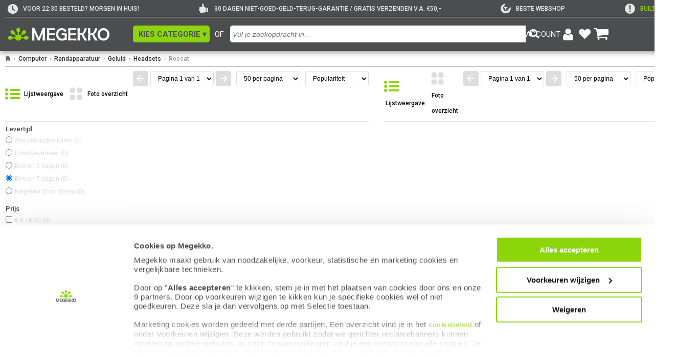

--- FILE ---
content_type: text/html; charset=UTF-8
request_url: https://www.megekko.nl/Computer/Randapparatuur/Geluid/Headsets/Merk/Roccat
body_size: 23762
content:
<!DOCTYPE html>
<html lang="nl">
<head>
	<link rel="preconnect" href="https://fonts.googleapis.com">
	<link rel="preconnect" href="https://fonts.gstatic.com" crossorigin>
	<style>
div#CybotCookiebotDialog { background: #FFFFFF; font-size: 12px; line-height: 1.5em; !important; }
div#CybotCookiebotDialogBodyContentText { background: #FFFFFF; font-size: 12px; line-height: 1.5em; !important; }
a#CybotCookiebotDialogPoweredbyCybot { display: none; !important; }
div#CybotCookiebotDialog.CybotEdge .CybotCookiebotDialogBodyBottomWrapper { display: none; !important; }
div#CybotCookiebotDialog .CybotCookiebotScrollContainer { min-height: 180px; !important }
div#CybotCookiebotDialog #CybotCookiebotDialogBodyContentText a{
    font-size: 13px; font-family: arial, verdana, sans-serif; !important;}
</style>

<script id="Cookiebot" src="https://consent.cookiebot.com/uc.js" data-cbid="4d85f42c-be79-4bdf-ba62-1260ee727393" type="text/javascript" data-widget-enabled="false" async></script>

<script data-cookieconsent="ignore">
    window.dataLayer = window.dataLayer || [];
    function gtag() {
        dataLayer.push(arguments);
    }
    gtag('consent', 'default', {
        'ad_personalization': 'denied',
        'ad_storage': 'denied',
        'ad_user_data': 'denied',
        'analytics_storage': 'denied',
        'functionality_storage': 'denied',
        'personalization_storage': 'denied',
        'security_storage': 'granted',
        'wait_for_update': 500,
    });
    gtag("set", "ads_data_redaction", true);
    gtag("set", "url_passthrough", false);
</script>            <!-- Google Tag Manager -->
            <script type="text/plain" data-cookieconsent="marketing, statistics">(function(w,d,s,l,i){w[l]=w[l]||[];w[l].push({'gtm.start':
            new Date().getTime(),event:'gtm.js'});var f=d.getElementsByTagName(s)[0],
            j=d.createElement(s),dl=l!='dataLayer'?'&l='+l:'';j.async=true;j.src=
            'https://www.googletagmanager.com/gtm.js?id='+i+dl;f.parentNode.insertBefore(j,f);
            })(window,document,'script','dataLayer','GTM-WZBK2H');</script>
            <!-- End Google Tag Manager -->
            	<link href="https://fonts.googleapis.com/css2?family=Roboto:ital,wght@0,400;0,500;0,700;1,300&display=swap" rel="stylesheet" crossorigin>
<link rel="stylesheet" type="text/css" href="/pages/footer/v2/footer.css?r=1760092000">
<link rel="stylesheet" type="text/css" href="/pages/footer/v2/footerLogout.css?r=1715755955">
	<script>
	var jssid 			= '0sabo11a5sn5d0mp1sg7kkp7pm';
	var jstst			= '0';
	var jstemplate 		= 'basic';
	var jsdatakey 		= '';
	var compareLimit 	= 8;
	var navid='9976';
	var zoekactief		= false;
	var navidfilter		= navid;
	var pageuri			= '/Computer/Randapparatuur/Geluid/Headsets/Merk/Roccat';
	var jssitestyle 	= 'megekko';
	var jslogoutreload 	= 0;
	var jsiswishlist 	= 0;
	</script>

	<script src='/js/functions.js?r=1767367796'></script>
	
	<script src='/pages/zoeken/v5/v5.js?r=1760346008'></script><meta name="robots" content="index, follow">
<meta name="author" content="Megekko BV">
<meta http-equiv='Content-Type' content='text/html; charset=UTF-8'>
<meta name="format-detection" content="telephone=no">
<meta name="google-site-verification" content="hs6_SDw_uNE--NyL8qJIlp1Rpev27HOjCxK7CkJydJE">
<meta name="msvalidate.01" content="563B815C5284162BA8CD1747F92FF93C">
<meta property="og:site_name" content="Megekko">
<meta property="og:logo" content="https://www.megekko.nl/templates/basic/images/logo_megekko.png">

<meta property="og:type" content="website">
<meta property="product:condition" content="new">
<meta property="product:price:currency" content="EUR">

<meta name="facebook-domain-verification" content="ur5xnyifume2dml6eowhpwp0mpty73">
<meta name="p:domain_verify" content="26cae25a62ea445bd661a72edc00df8e">
<meta property="og:url" content="https://www.megekko.nl/Computer/Randapparatuur/Geluid/Headsets/Merk/Roccat">
<meta property="og:image" content="https://www.megekko.nl/images/megekko_prev_2022.png">
<meta property="og:image:secure_url" content="https://www.megekko.nl/images/megekko_prev_2022.png">
<meta property="og:image:width" content="674">
<meta property="og:image:height" content="438">
<meta property="og:image:type" content="image/png">
<meta property="og:image:alt" content="Sfeerafbeelding Megekko">
<link rel="apple-touch-icon-precomposed" sizes="57x57" href="/images/appicon/Icon.png">
<link rel="apple-touch-icon-precomposed" sizes="72x72" href="/images/appicon/Icon-72.png">
<link rel="apple-touch-icon-precomposed" sizes="114x114" href="/images/appicon/Icon@2x.png">
<link rel="apple-touch-icon-precomposed" sizes="144x144" href="/images/appicon/Icon-72@2x.png">
<link rel="apple-touch-icon-precomposed" sizes="180x180" href="/images/appicon/Icon-60@3x.png">
<link rel="icon" sizes="192x192" href="/images/appicon/Icon-192.png">
<meta name="apple-mobile-web-app-title" content="Megekko">

<link rel="preconnect" href="https://fonts.googleapis.com">
<link rel="preconnect" href="https://fonts.gstatic.com" crossorigin>

<script src="/js/compare.js?r=1759318485"></script>
<link rel="stylesheet" href="/templates/views/css/product.css?r=1763475293">
<link rel="stylesheet" href="/templates/views/css/prijsalarm.css?r=1750404550">
<link rel="stylesheet" href="/templates/views/css/notify.css?r=1767790482">
<link rel="stylesheet" href="/templates/views/css/pricer.css?r=1763478759">
<link rel="stylesheet" href="/templates/views/css/account.css?r=1749737714">
<link rel="stylesheet" href="/templates/views/css/global.css?r=1744200816">
<link rel="stylesheet" href="/templates/views/css/accessibility.css?r=1768835638">
<link rel="stylesheet" href="/templates/views/css/review.css?r=1767790329">
<link rel="stylesheet" href="/templates/views/css/product_grid.css?r=1767104738">
<link rel="stylesheet" href="/templates/views/css/tabmenu.css?r=1760344500">
<link rel="stylesheet" href="/templates/views/css/input_ui.css?r=1754394269">
<script src="/templates/views/js/uidhelper.js?r=1748595942"></script>
<script src="/templates/views/js/global.js?r=1749642658"></script>
<script src="/templates/views/js/verlanglijst.js?r=1759217828"></script>
<script src="/templates/views/js/accessibility.js?r=1768827725"></script>
<script src="/templates/views/js/tabmenu.js?r=1768835972"></script>
<script src="/templates/views/js/notify.js?r=1759241646"></script>
<script src="/templates/views/js/prijsalarm.js?r=1759299901"></script>
<title>Megekko.nl - Merk - Roccat</title>
<meta name='description' content='Megekko.nl, bekijk alle producten uit de categorie Merk - Roccat. Voor 22:30 besteld, morgen in huis!'>
<meta property='og:title' content='Megekko.nl - Merk - Roccat'>
<meta property='og:description' content='Megekko.nl, bekijk alle producten uit de categorie Merk - Roccat. Voor 22:30 besteld, morgen in huis!'>
<meta name='keywords' content='Roccat'>
<link rel='canonical' href='https://www.megekko.nl/Computer/Randapparatuur/Geluid/Headsets/Merk/Roccat'>
<link rel="stylesheet" href="/pages/header/v5/styles/style.css?r=1760091547"><link rel="stylesheet" href="/pages/zoeken/v5/styles/style.css?r=1730733610"><link rel="stylesheet" href="/pages/wishlist/v4/views/winkelmand.css?r=5646463"><link rel="stylesheet" href="/pages/navigation/v5/styles/navigation.css?r=1761047708"><link rel="stylesheet" href="/pages/navigation/v5/styles/list/index.css?r=1761560701"><style id='cookieVisiblily'></style><script>
      window.addEventListener('CookiebotOnAccept', function () {
            if (Cookiebot.consent.preferences || Cookiebot.consent.marketing) {
                  globalCookiedisplay(1)
            }
      });
      window.addEventListener('CookiebotOnDecline', function () {
            globalCookiedisplay(0)
      });
      function globalCookiedisplay(showCookies){
            const cookieVisibleStyle = document.getElementById('cookieVisiblily');
            if (!cookieVisibleStyle) return;

            if (showCookies) {
                  cookieVisibleStyle.textContent = `
                        main *[data-onlycookie="0"] {
                              display: none !important;
                        }
                  `;
            }else{
                  cookieVisibleStyle.textContent = `
                        main *[data-onlycookie="1"] {
                              display: none !important;
                        }
                  `;
            }
      }
</script>
<script type="application/ld+json">
      [
    {
        "@context": "https://schema.org/",
        "@type": "WebSite",
        "name": "Megekko.nl",
        "url": "https://www.megekko.nl"
    },
    {
        "@context": "https://schema.org/",
        "@type": "BreadcrumbList",
        "itemListElement": [
            {
                "@type": "ListItem",
                "name": "Computer",
                "position": 1,
                "item": {
                    "@type": "Thing",
                    "@id": "https://www.megekko.nl/Computer"
                }
            },
            {
                "@type": "ListItem",
                "name": "Randapparatuur",
                "position": 2,
                "item": {
                    "@type": "Thing",
                    "@id": "https://www.megekko.nl/Computer/Randapparatuur"
                }
            },
            {
                "@type": "ListItem",
                "name": "Geluid",
                "position": 3,
                "item": {
                    "@type": "Thing",
                    "@id": "https://www.megekko.nl/Computer/Randapparatuur/Geluid"
                }
            },
            {
                "@type": "ListItem",
                "name": "Headsets",
                "position": 4,
                "item": {
                    "@type": "Thing",
                    "@id": "https://www.megekko.nl/Computer/Randapparatuur/Geluid/Headsets"
                }
            },
            {
                "@type": "ListItem",
                "name": "Roccat",
                "position": 5,
                "item": {
                    "@type": "Thing",
                    "@id": "https://www.megekko.nl/Computer/Randapparatuur/Geluid/Headsets/Merk/Roccat"
                }
            }
        ]
    },
    {
        "@context": "https://schema.org/",
        "@type": "Organization",
        "name": "Megekko",
        "url": "https://www.megekko.nl/Computer/Randapparatuur/Geluid/Headsets/Merk/Roccat",
        "sameAs": [
            "https://www.kiyoh.com/reviews/1042686/megekko_nl",
            "https://www.facebook.com/megekko/",
            "https://www.instagram.com/megekko/",
            "https://www.youtube.com/channel/UC6EHKeSsf2err7e8ZQtwcXQ",
            "https://nl.trustpilot.com/review/megekko.nl",
            "https://tweakers.net/shopreview/9046/megekko/overzicht/",
            "https://nl.hardware.info/shops/1151/megekko",
            "https://www.linkedin.com/company/megekko/",
            "https://www.twitch.tv/megekko_official",
            "https://www.tiktok.com/@megekko"
        ],
        "email": "info@megekko.nl",
        "logo": "https://www.megekko.nl/templates/basic/images/logo_megekko.png",
        "aggregateRating": {
            "@type": "AggregateRating",
            "ratingValue": "9.1",
            "bestRating": "10",
            "worstRating": "1",
            "reviewCount": "22799",
            "url": "https://www.kiyoh.com/reviews/1042686/megekko_nl?lang=nl"
        },
        "location": {
            "@type": "Place",
            "address": {
                "@type": "PostalAddress",
                "streetAddress": "Spinveld 8",
                "postalCode": "4815 HS",
                "addressLocality": "Breda",
                "addressCountry": {
                    "@type": "Country",
                    "name": "NL"
                }
            },
            "geo": {
                "@type": "GeoCoordinates",
                "latitude": "51.6000512",
                "longitude": "4.7612778"
            }
        }
    }
]</script>

	<link rel='stylesheet' href='/scripts/hpto/style.css.php?hpto=795' type='text/css' media='all'>
	<link rel='stylesheet' href='/templates/basic/style_v9.css.php?r=17631067001' type='text/css' media='all'>
	<link rel='shortcut icon' href='/templates/basic/favicon.ico' type='image/x-icon'>
	<link rel='stylesheet' href='/scripts/kiyoh/reviews/kiyoh.min.css' type='text/css' media='all'>
<meta name="viewport" content="width=device-width, initial-scale=1.0" />	<script>
					function fillwishlist(clean = 0){
				if(clean == 1){
					if(typeof(Storage) !== "undefined") {
						if(localStorage.getItem("winkelmand") !== null){
							localStorage.removeItem("winkelmand");
						}
						if(localStorage.getItem("winkelmandv3") !== null){
							localStorage.removeItem("winkelmandv3");
						}
					}
				}else{
					var sid='0sabo11a5sn5d0mp1sg7kkp7pm';
					let ajaxCall=new XMLHttpRequest();
					ajaxCall.onreadystatechange=function(){
						if (ajaxCall.readyState==4 && ajaxCall.status==200){
							decoder=ajaxCall.responseText;
							if(decoder.substr(0, 7)=='refresh'){
								if(decoder.substr(7) > 0){
									document.getElementById('header_winkelmand_aantal').style.display='inline';
									document.getElementById('header_winkelmand_aantal').innerHTML = decoder.substr(7);
								}
							}
						}
					}

											if(typeof(Storage) !== "undefined") {
							if(localStorage.getItem("winkelmandv3") !== null){
								var wishlist = localStorage.getItem("winkelmandv3");
								var paramzoek = "wishlist="+wishlist+'&sid='+sid;
								ajaxCall.open("POST","/scripts/wishlist_localstorage/v2/indexv2.php",true);
								ajaxCall.withCredentials = true;
								ajaxCall.setRequestHeader("Content-type", "application/x-www-form-urlencoded; charset=UTF-8");
								ajaxCall.send(paramzoek);
							}
						}
										}
			}
			</script>

		<link rel='stylesheet' href='/pages/product/v5/views/product.css?r=1768490909' type='text/css' media='all'>
	<script src='/pages/product/v5/script.js?r=1767869904'></script>
                <script id='uiCheck'>
                    async function uiCheckFunc(e){
                        window.removeEventListener('mousemove', uiCheckFunc, { passive: true });
                        window.removeEventListener('scroll', uiCheckFunc, { passive: true });
                        window.removeEventListener('touchstart', uiCheckFunc, { passive: true });

                        const res = await fetch('/uicheck/0sabo11a5sn5d0mp1sg7kkp7pm/', {
                            method: 'POST',
                            headers: {
                                'Content-Type':     'text/plain',
                                'X-Human-Token':    '6170c2fb3a2447696c983af65b9949631b7b267b',
                                'X-Human-Type':     e.type,
                                'X-Human-Start':    1768960235.0163                            },
                            body: '',
                            keepalive: true
                        });
                        if (res.ok){
                            uiCheckCleanup();
                        };
                    }

                    function uiCheckCleanup(removeSelf = true) {
                        if (removeSelf) {
                            const s = document.currentScript || document.getElementById('uiCheck');
                            if (s && s.parentNode) s.parentNode.removeChild(s);
                        }
                    }

                    window.addEventListener('mousemove', uiCheckFunc, { passive: true });
                    window.addEventListener('scroll', uiCheckFunc, { passive: true });
                    window.addEventListener('touchstart', uiCheckFunc, { passive: true });
                </script>
            
</head>

<body id='body'><div id="tabmenu" tabindex="-1" onmouseleave="tabmenuFunc(event, 'blur')" onmouseenter="tabmenuFunc(event, 'focus')"><div class="t bold">Ga naar:</div>
<a onkeydown="tabmenuFunc(event)" data-key='main'   onClick="tabmenuKeys('','B')" onfocus="tabmenuFunc(event, 'focus')" data-taborder="1" tabindex="1" aria-label="Spring naar de hoofdinhoud">Hoofdinhoud  <ul><li>shift</li><li>alt</li><li>B</li></ul></a>
<a onkeydown="tabmenuFunc(event)" data-key='header' onClick="tabmenuKeys('','header')" tabindex="-1" data-taborder="2" aria-label="Spring naar de header">Header<ul><li>shift</li><li>alt</li><li>↑</li></ul></a>
<a onkeydown="tabmenuFunc(event)" data-key='footer' onClick="tabmenuKeys('','footer')" tabindex="-1" data-taborder="3"  aria-label="Spring naar de Footer">Footer   <ul><li>shift</li><li>alt</li><li>↓</li></ul></a>
<div class="tabmenuLine"></div>
<div class="t bold">Sneltoetsen:</div>
<a onkeydown="tabmenuFunc(event)" data-key='F' onClick="tabmenuKeys('','F')" tabindex="-1" data-taborder="4" class='hidden' id="tabmenuFilter" aria-label="Spring naar filters">Filters <ul><li>shift</li><li>alt</li><li>F</li></ul></a>
<a onkeydown="tabmenuFunc(event)" data-key='/' onClick="tabmenuKeys('','/')" tabindex="-1" data-taborder="5" aria-label="Spring naar zoekbalk invoer">Zoeken<ul><li>shift</li><li>alt</li><li>/</li></ul></a>
<a onkeydown="tabmenuFunc(event)" data-key='W' onClick="tabmenuKeys('','W')" tabindex="-1" data-taborder="6" aria-label="Ga naar de winkelwagen">Winkelwagen<ul><li>shift</li><li>alt</li><li>W</li></ul></a>
<a onkeydown="tabmenuFunc(event)" data-key='H' onClick="tabmenuKeys('','H')" tabindex="-1" data-taborder="7" aria-label="Ga naar de homepage">Homepage  <ul><li>shift</li><li>alt</li><li>H</li></ul></a><a onkeydown="tabmenuFunc(event)" data-key='Z' onClick="tabmenuKeys('','Z')" tabindex="-1" data-taborder="9" aria-label="Toon of verberg de sneltoetsen">Sneltoetsen tonen/verbergen<ul><li>shift</li><li>alt</li><li>Z</li></ul></a>
<div class="tabmenuInfo">
<div><img src="/templates/basic/images/info-icon.svg" alt="info-icon" onClick="accessibility_contrast();"></div><div>Gebruik de pijltjestoetsen omhoog of omlaag<br>om tussen items te navigeren</div>
</div>
</div><script src="/pages/header/v5/scripts/header.js?r=17022025"></script>
<header class="hdr_v5 uspActive" id="hdr_v5" role="banner">
<div class="hdr_top" id="hdr_top">
<div class="left"></div>
<div class="center">
<div class="hdr_uspContainer"><div class="hdr_usp"><div class="usp_icon">
<img src="/pages/header/v5/assets/icons/clock.png" alt="clock">
</div>
<div class="usp_text" style="color: #E6E6E6;" >
VOOR 22:30 BESTELD? MORGEN IN HUIS!
</div></div><div class="hdr_usp"><div class="usp_icon">
<img src="/pages/header/v5/assets/icons/thumbsup.png" alt="thumbsup">
</div>
<div class="usp_text" style="color: #E6E6E6;" >
30 DAGEN NIET-GOED-GELD-TERUG-GARANTIE / GRATIS VERZENDEN V.A. €50,-
</div></div><div class="hdr_usp"><a href="/info/tweakers-awards-2023-2024" style="display: flex;align-items: center;" aria-label="tweakers"><div class="usp_icon">
<img src="/pages/header/v5/assets/icons/tweakers.svg" alt="tweakers">
</div>
<div class="usp_text" style="color: #E6E6E6;" >
Beste webshop
</div></a></div><div class="hdr_usp"><a href="/built-to-win/" style="display: flex;align-items: center;" aria-label="exclamation"><div class="usp_icon">
<img src="/pages/header/v5/assets/icons/exclamation.png" alt="exclamation">
</div>
<div class="usp_text" style="color: #8CD50B;" >
Built To Win
</div></a></div></div><div class="hdr_divider mobile_usp" id="mobile_usp">
<a style="color: #8CD50B;" href="/built-to-win/">Built To Win</a>
</div>
<div class="hdr_divider"></div>
<div class="hdr_logo">
<a href="/home/" class="hdr_logo_container" aria-label="Ga naar homepagina">
<img src="/pages/header/v5/assets/images/megekkoLogo2021.svg" id="header_logo" alt="Megekko logo">
</a>
</div>
<div class="ofTekst">OF</div>
<button class="hdr_catMenu" id="hdr_catMenu" onclick="toggleCatWindow()" role="button" aria-label="Open categorie overzicht" aria-controls="catMenu" aria-expanded="false">
<div class="menu_text">KIES CATEGORIE ▾</div>
</button><button class="hdr_catMenuMobile" onclick="showAside('open')" id="hamburger_icon" role="button" aria-label="Open categorie overzicht" aria-controls="catMenu" aria-expanded="false">
<div class="hdr_catMenu_hamburger">
<span id="menu-toggle" class="menu-toggle">
<span class="menu-toggle-bar menu-toggle-bar--top"></span>
<span class="menu-toggle-bar menu-toggle-bar--middle"></span>
<span class="menu-toggle-bar menu-toggle-bar--bottom"></span>
</span>
</div>
<div class="menu_text">
Categorie
</div>
</button>
<search class="hdr_searchField" title="Zoeken in onze website">
<div class="hdr_searchInput">
<form action="#" name='searchField'>
<input type="search" 
role="combobox"
aria-controls="zoekresult"
aria-expanded="false"
aria-haspopup="dialog"
aria-label="Invoerveld voor zoekfunctie"
id="searchFieldInputField" 
class="searchFieldInputField" 
maxlength="50" 
autocomplete="false" 
data-lpignore="true"
placeholder="Vul je zoekopdracht in..."
onclick="prepare_autocomplete('click', event)"
onkeyup="prepare_autocomplete('key', event)"
onkeydown="return catchkeyv5(event, 'zoek')"
>
</form>
</div>
<div class="hdr_searchIcon">
<img id="searchFieldIconImg" src="/pages/header/v5/assets/icons/magnifying.png" alt="Knop om zoekactie te starten" onclick='prepareZoek(100,"force")' aria-label="Knop om zoekactie te starten" role="button">
</div>
</search>
<div class="hdr_account"><button class="account_block" id='openLoginBut' onclick="openlogin()" aria-controls="loginbox_v5" aria-expanded="false" aria-label="Login-scherm tonen">
<div class="account_link account_name" id="account_name"> <p>ACCOUNT</p> </div>
<div class="account_icon">
<img src="/templates/basic/images/icoon_account.png" alt="account icon" class="account_icon_img">
</div>
</button><a href="/account/verlanglijst/" class="account_block" rel="nofollow" aria-label="Bekijk je favoriete producten">
<div class="account_icon">
<img src="/templates/basic/images/hartje-white.svg" alt="verlanglijst hartje">
</div><div class="wishlist_number" id="header_verlanglijst_aantal">0</div></a>
<a href="/winkelmand/" class="account_block" rel="nofollow" aria-label="Bekijk je winkelwagen">
<div class="account_icon">
<img src="/templates/basic/images/icoon_winkelwagen.png" alt="winkelwagen icon" class="account_icon_img">
</div>
<div class="wishlist_number " id="header_winkelmand_aantal">0</div>
</a>
</div>
<div class='loginbox_v5' id='loginbox_v5'>
<div class='l_container'>
<div class='content'>
<div class='titel'>
<span id='sessienaam'>Je bent nog niet ingelogd</span>
<div class='close' onClick='overlay("close")'>&#x2716;&#xFE0E;</div>
</div>
<div class="lineNoMargin"></div>
<div id='logoutblock_v5' class='logoutblock' style="display: none;">
<div class="accountOption">
<span class='grijs'>&#9656;</span>&nbsp;<a href='/account/klantgegevens/' class='menuitem'>Klantgegevens</a><br>
</div>
<div class="accountOption">
<span class='grijs'>&#9656;</span>&nbsp;<a href='/account/aankopen' class='menuitem'>Mijn aankopen</a><br>
</div>
<div class="accountOption">
<span class='grijs'>&#9656;</span>&nbsp;<a href='/account/retouren/' class='menuitem'>Retouren / Reparatie</a><br>
</div>
<div class="accountOption">
<span class='grijs'>&#9656;</span>&nbsp;<a href='/account/verlanglijst/' class='menuitem'>Mijn verlanglijsten</a><br>
</div><div class="accountOption">
<span class='grijs'>&#9656;</span>&nbsp;<a href='/account/prijsalarm/' class='menuitem'>Mijn prijs & voorraadmeldingen</a><br>
</div> <br><input type='button' class="login_button" onclick='dologout()' value=" Uitloggen "> <br><br>
</div>
<div id='loginblock_v5' class='loginblock_v5' style="display: block;">
<form action='#' method='POST' name="loginform" id="loginform">
<div id="lbl_loginemail" class='inputtitle'>E-mailadres:</div>
<input aria-describedby="logininfo" aria-labelledby="lbl_loginemail" name="loginmail" id="loginmail" onkeydown='return catchkeyv5(event, "email")' type="email" aria-label="E-mail adres voor inloggen"><div id="lbl_loginpass" class='inputtitle'>Wachtwoord:</div>
<input aria-describedby="logininfo" aria-labelledby="lbl_loginpass" name="loginpass" id="loginpass" onkeydown='return catchkeyv5(event, "pass")' type="password" aria-label="Wachtwoord voor inloggen"><br><div class='logininfo' id='logininfo'></div><a tabindex="0" class='passwordlink t mt5' onclick='pwrequest("loginmail")' onkeydown="if(event.key==='Enter' || event.key===' ') { event.preventDefault(); pwrequest('loginmail'); }" aria-label="Link om vergeten wachtwoord te herstellen" role="button">Wachtwoord vergeten?</a><a class='passwordlink t mb5' href='/account/registreren/' role="button">Registreren</a><input type='button' class="login_button" onclick='dologin()' value=" Inloggen "></form>
</div></div>
</div>
</div>
</div>
<div class="right"></div>
</div>
<div class="hdr_bottom">
<div class='hdr_zoekresult' id='zoekresult' onScroll='scrollLimit(event, "zoekresult")'>
<div class='zoekitem'>Bezig met zoeken...</div>
</div>
</div>
</header>
<nav class="nav_v5 nav hiddenNav" id="catMenu" aria-label="Hoofdnavigatie">
<div class="nav nav_menu">
<div class="menu_links" role="menu"><a href="/Computer" onmouseover="kiesCatFuncV5(event)" onclick="kiesCatFuncV5(event)" class="menu_item active" role="menuitem" data-menu-id="26" aria-expanded="true" aria-controls="navigatiemenu_26">Computer</a><a href="/Computer/Componenten" onmouseover="kiesCatFuncV5(event)" onclick="kiesCatFuncV5(event)" class="menu_item " role="menuitem" data-menu-id="1913" aria-expanded="false" aria-controls="navigatiemenu_1913">Componenten</a><a href="/Computer/Randapparatuur" onmouseover="kiesCatFuncV5(event)" onclick="kiesCatFuncV5(event)" class="menu_item " role="menuitem" data-menu-id="1914" aria-expanded="false" aria-controls="navigatiemenu_1914">Randapparatuur</a><a href="/Computer/Kabels" onmouseover="kiesCatFuncV5(event)" onclick="kiesCatFuncV5(event)" class="menu_item " role="menuitem" data-menu-id="2073" aria-expanded="false" aria-controls="navigatiemenu_2073">Kabels</a><a href="/Computer/Randapparatuur/Netwerk" onmouseover="kiesCatFuncV5(event)" onclick="kiesCatFuncV5(event)" class="menu_item " role="menuitem" data-menu-id="2093" aria-expanded="false" aria-controls="navigatiemenu_2093">Netwerk</a></div><div class="nav_divider"></div><div class="menu_links" role="menu">
<div class="menu_item title" role="none">Direct naar:</div><a onmouseover="kiesCatFuncV5(event)" href="/Computer/Laptops-en-meer/Laptops" class="menu_item" role="menuitem">Laptops</a><a onmouseover="kiesCatFuncV5(event)" href="/Computer/Laptops-en-meer/Laptops/Gebruik/Gaming?f=f_vrrd-3_s-populair_pp-50_p-1_d-list_cf-" class="menu_item" role="menuitem">Gaming laptops</a><a onmouseover="kiesCatFuncV5(event)" href="/Computer/PC-Systemen" class="menu_item" role="menuitem">PC Systemen</a><a onmouseover="kiesCatFuncV5(event)" href="/Computer/Randapparatuur/Monitoren-en-meer/Monitoren" class="menu_item" role="menuitem">Monitoren</a><a onmouseover="kiesCatFuncV5(event)" href="/fanshop" class="menu_item" role="menuitem">Megekko fanshop</a></div>
</div><div class="nav nav_content active" data-menu="26" id="navigatiemenu_26" onmouseover="clearTimeout(globalTimer)"><div class="content_column"><ul class="content_block"><li>
<a class="nav_link title" href="/Computer/Componenten?l=1913">Componenten</a>
</li><li>
<a class="nav_link item" href="/Computer/Componenten/Videokaarten?l=1922">Videokaarten</a>
</li>
<li>
<a class="nav_link item" href="/Computer/Componenten/Geheugen?l=1924">Geheugen</a>
</li>
<li>
<a class="nav_link item" href="/Computer/Componenten/Moederborden?l=1920">Moederborden</a>
</li>
<li>
<a class="nav_link item" href="/Computer/Componenten/Processoren?l=1921">Processoren</a>
</li>
<li>
<a class="nav_link item" href="/Computer/Componenten/SSD-Solid-state-drive-?l=1926">SSD (Solid state drive)</a>
</li>
<li>
<a class="nav_link item" href="/Computer/Componenten/Behuizingen-en-meer?l=1925">Behuizingen en meer</a>
</li>
<li>
<a class="nav_link item" href="/Computer/Componenten/Koeling?l=1928">Koeling</a>
</li>
<li>
<a class="nav_link item" href="/Computer/Componenten/Voedingen?l=1927">Voedingen</a>
</li><li class="content_block_more" id="content_block_more_1913" hidden>
<ul class="block_more_height" id="block_more_height_1913"><li>
<a class="nav_link" href="/Computer/Componenten/Hard-disks?l=1923">
<div class="item">Hard disks</div>
</a>
</li>
<li>
<a class="nav_link" href="/Computer/Componenten/Upgrade-kits?l=2052">
<div class="item">Upgrade kits</div>
</a>
</li>
<li>
<a class="nav_link" href="/Computer/Componenten/Zelfbouw-PC-systemen?l=5908">
<div class="item">Zelfbouw PC systemen</div>
</a>
</li>
<li>
<a class="nav_link" href="/Computer/Componenten/Case-modding?l=1934">
<div class="item">Case modding</div>
</a>
</li>
<li>
<a class="nav_link" href="/Computer/Componenten/Interne-kabels?l=2325">
<div class="item">Interne kabels</div>
</a>
</li>
<li>
<a class="nav_link" href="/Computer/Componenten/Uitbreidingskaarten?l=2302">
<div class="item">Uitbreidingskaarten</div>
</a>
</li>
<li>
<a class="nav_link" href="/Computer/Componenten/Netwerkkaarten?l=1929">
<div class="item">Netwerkkaarten</div>
</a>
</li>
<li>
<a class="nav_link" href="/Computer/Componenten/Geluidskaarten?l=1930">
<div class="item">Geluidskaarten</div>
</a>
</li>
<li>
<a class="nav_link" href="/Computer/Componenten/Montagemateriaal?l=1933">
<div class="item">Montagemateriaal</div>
</a>
</li>
<li>
<a class="nav_link" href="/Computer/Randapparatuur/Opslag/Optische-drives?l=5276">
<div class="item">Optische drives</div>
</a>
</li>
<li>
<a class="nav_link" href="/Computer/Componenten/Fan-controllers?l=2503">
<div class="item">Fan controllers</div>
</a>
</li>
<li>
<a class="nav_link" href="/Computer/Componenten/USB-hubs?l=5498">
<div class="item">USB hubs</div>
</a>
</li>
<li>
<a class="nav_link" href="/Computer/Componenten/Cardreaders?l=1932">
<div class="item">Cardreaders</div>
</a>
</li>
</ul>
</li>
<li class="nav_more" id="nav_more_1913" onclick="showMore(1913)" role="button" tabindex="0" onkeydown="if(event.key === 'Enter' || event.key === ' ') { showMore(1913); }" aria-expanded="false" aria-controls="content_block_more_1913" aria-label="Subgroepen van Componenten in- of uitklappen">
Meer &#9662;
</li></ul><ul class="content_block"><li>
<a class="nav_link title" href="/Computer/Tablets-en-meer?l=1916">Tablets en meer</a>
</li><li>
<a class="nav_link item" href="/Computer/Tablets-en-meer/Tablets?l=2241">Tablets</a>
</li>
<li>
<a class="nav_link item" href="/Computer/Componenten/Voedingen/USB-Voeding/USB-laders?l=5320">USB laders</a>
</li>
<li>
<a class="nav_link item" href="/Computer/Tablets-en-meer/Tablet-accessoires?l=2242">Tablet accessoires</a>
</li>
<li>
<a class="nav_link item" href="/Computer/Kabels/Computer-kabels/USB-Kabels?l=7471">USB Kabels</a>
</li></ul></div><div class="content_column"><ul class="content_block"><li>
<a class="nav_link title" href="/Computer/PC-Systemen?l=2319">PC Systemen</a>
</li><li>
<a class="nav_link item" href="/Computer/PC-Systemen/PC-systemen/Gebruik/Gaming?l=15919">Gaming</a>
</li>
<li>
<a class="nav_link item" href="/Computer/Componenten/Zelfbouw-PC-systemen?l=7941">Zelfbouw PC systemen</a>
</li>
<li>
<a class="nav_link item" href="/Computer/PC-Systemen/PC-systemen?l=7561">PC systemen</a>
</li>
<li>
<a class="nav_link item" href="/Computer/PC-Systemen/Mini-PC-systemen?l=7564">Mini PC systemen</a>
</li>
<li>
<a class="nav_link item" href="/Computer/PC-Systemen/Barebones?l=2321">Barebones</a>
</li>
<li>
<a class="nav_link item" href="/Computer/PC-Systemen/All-in-One-PC-systemen?l=2320">All in One PC systemen</a>
</li>
<li>
<a class="nav_link item" href="/Computer/PC-Systemen/Desktop-Montage-Beugels?l=2324">Desktop Montage Beugels</a>
</li></ul><ul class="content_block"><li>
<a class="nav_link title" href="/Computer/Kabels?l=2073">Kabels</a>
</li><li>
<a class="nav_link item" href="/Computer/Kabels/Computer-kabels?l=5615">Computer kabels</a>
</li>
<li>
<a class="nav_link item" href="/Computer/Kabels/Video-kabels?l=5502">Video-kabels</a>
</li>
<li>
<a class="nav_link item" href="/Computer/Kabels/Netwerk-kabels-en-meer?l=5617">Netwerk-kabels en meer</a>
</li>
<li>
<a class="nav_link item" href="/Computer/Kabels/Stroomkabels?l=5619">Stroomkabels</a>
</li>
<li>
<a class="nav_link item" href="/Computer/Kabels/Kabel-Gereedschappen?l=5618">Kabel Gereedschappen</a>
</li>
<li>
<a class="nav_link item" href="/Computer/Randapparatuur/Monitoren-en-meer/Extenders-Splitters-en-Switches?l=6154">Extenders, Splitters en Switches</a>
</li>
<li>
<a class="nav_link item" href="/Computer/Kabels/Audio-Kabels?l=5541">Audio Kabels</a>
</li>
<li>
<a class="nav_link item" href="/Computer/Randapparatuur/Netwerk/Patchen-Aansluiten/Netwerkdozen?l=8152">Netwerkdozen</a>
</li><li class="content_block_more" id="content_block_more_2073" hidden>
<ul class="block_more_height" id="block_more_height_2073"><li>
<a class="nav_link" href="/Computer/Kabels/Video-Koppelstukjes?l=7615">
<div class="item">Video Koppelstukjes</div>
</a>
</li>
<li>
<a class="nav_link" href="/Computer/Kabels/Video-Verloopstukjes?l=6223">
<div class="item">Video Verloopstukjes</div>
</a>
</li>
<li>
<a class="nav_link" href="/Computer/Kabels/Video-Converters?l=6283">
<div class="item">Video Converters</div>
</a>
</li>
<li>
<a class="nav_link" href="/Computer/Kabels/Audio-verloopstukjes?l=6854">
<div class="item">Audio verloopstukjes</div>
</a>
</li>
<li>
<a class="nav_link" href="/Computer/Kabels/Audio-Koppelstukjes?l=7818">
<div class="item">Audio Koppelstukjes</div>
</a>
</li>
<li>
<a class="nav_link" href="/Computer/Kabels/Audio-Splitters?l=7833">
<div class="item">Audio Splitters</div>
</a>
</li>
<li>
<a class="nav_link" href="/Computer/Kabels/Coax-Kabels?l=7788">
<div class="item">Coax Kabels</div>
</a>
</li>
</ul>
</li>
<li class="nav_more" id="nav_more_2073" onclick="showMore(2073)" role="button" tabindex="0" onkeydown="if(event.key === 'Enter' || event.key === ' ') { showMore(2073); }" aria-expanded="false" aria-controls="content_block_more_2073" aria-label="Subgroepen van Kabels in- of uitklappen">
Meer &#9662;
</li></ul></div><div class="content_column"><ul class="content_block"><li>
<a class="nav_link title" href="/Computer/Randapparatuur?l=1914">Randapparatuur</a>
</li><li>
<a class="nav_link item" href="/Computer/Randapparatuur/Monitoren-en-meer?l=2071">Monitoren en meer</a>
</li>
<li>
<a class="nav_link item" href="/Computer/Randapparatuur/Invoerapparaten?l=2154">Invoerapparaten</a>
</li>
<li>
<a class="nav_link item" href="/Computer/Randapparatuur/Geluid?l=2072">Geluid</a>
</li>
<li>
<a class="nav_link item" href="/Computer/Randapparatuur/Opslag?l=2074">Opslag</a>
</li>
<li>
<a class="nav_link item" href="/Computer/Randapparatuur/Netwerk?l=2093">Netwerk</a>
</li>
<li>
<a class="nav_link item" href="/Computer/Randapparatuur/Sfeerverlichting?l=10784">Sfeerverlichting</a>
</li>
<li>
<a class="nav_link item" href="/Computer/Randapparatuur/Game-Stoelen-en-meer?l=4467">Game Stoelen en meer</a>
</li>
<li>
<a class="nav_link item" href="/Computer/Randapparatuur/Streaming?l=5239">Streaming</a>
</li><li class="content_block_more" id="content_block_more_1914" hidden>
<ul class="block_more_height" id="block_more_height_1914"><li>
<a class="nav_link" href="/Computer/Randapparatuur/Computerbureaus?l=5192">
<div class="item">Computerbureaus</div>
</a>
</li>
<li>
<a class="nav_link" href="/Computer/Laptops-en-meer/Laptop-accessoires/Docking-stations?l=8112">
<div class="item">Docking stations</div>
</a>
</li>
<li>
<a class="nav_link" href="/Computer/Randapparatuur/Race-en-Flight-Seats?l=7893">
<div class="item">Race en Flight Seats</div>
</a>
</li>
<li>
<a class="nav_link" href="/Computer/Randapparatuur/Webcams?l=2506">
<div class="item">Webcams</div>
</a>
</li>
<li>
<a class="nav_link" href="/Computer/Randapparatuur/Virtual-Reality?l=7899">
<div class="item">Virtual Reality</div>
</a>
</li>
<li>
<a class="nav_link" href="/Computer/Randapparatuur/Externe-USB-Hub?l=4075">
<div class="item">Externe USB Hub</div>
</a>
</li>
<li>
<a class="nav_link" href="/Computer/Randapparatuur/Printen?l=2199">
<div class="item">Printen</div>
</a>
</li>
<li>
<a class="nav_link" href="/Computer/Randapparatuur/Bluetooth-trackers?l=6539">
<div class="item">Bluetooth trackers</div>
</a>
</li>
<li>
<a class="nav_link" href="/Computer/Componenten/Cardreaders/Cardreader-Extern?l=11185">
<div class="item">Cardreader Extern</div>
</a>
</li>
<li>
<a class="nav_link" href="/Computer/Randapparatuur/Scannen?l=2200">
<div class="item">Scannen</div>
</a>
</li>
</ul>
</li>
<li class="nav_more" id="nav_more_1914" onclick="showMore(1914)" role="button" tabindex="0" onkeydown="if(event.key === 'Enter' || event.key === ' ') { showMore(1914); }" aria-expanded="false" aria-controls="content_block_more_1914" aria-label="Subgroepen van Randapparatuur in- of uitklappen">
Meer &#9662;
</li></ul><ul class="content_block"><li>
<a class="nav_link title" href="/Computer/Software?l=1918">Software</a>
</li><li>
<a class="nav_link item" href="/Computer/Software/Microsoft-Besturingssysteem?l=2222">Microsoft Besturingssysteem</a>
</li>
<li>
<a class="nav_link item" href="/Computer/Software/Microsoft-Office-Suites?l=2223">Microsoft Office Suites</a>
</li>
<li>
<a class="nav_link item" href="/Computer/Software/Beveiligingssoftware?l=2219">Beveiligingssoftware</a>
</li></ul><ul class="content_block"><li>
<a class="nav_link title" href="/Computer/E-Readers?l=2266">E-Readers</a>
</li><li>
<a class="nav_link item" href="/Computer/E-Readers/E-readers?l=2268">E-readers</a>
</li>
<li>
<a class="nav_link item" href="/Computer/Randapparatuur/Opslag/Memory-Cards?l=5292">Memory Cards</a>
</li>
<li>
<a class="nav_link item" href="/Computer/E-Readers/E-reader-Accessoires?l=2267">E-reader Accessoires</a>
</li></ul></div><div class="content_column"><ul class="content_block"><li>
<a class="nav_link title" href="/Computer/Laptops-en-meer?l=1915">Laptops en meer</a>
</li><li>
<a class="nav_link item" href="/Computer/Laptops-en-meer/Laptops?l=2057">Laptops</a>
</li>
<li>
<a class="nav_link item" href="/Computer/Laptops-en-meer/Laptops/Gebruik/Gaming?l=8133">Gaming</a>
</li>
<li>
<a class="nav_link item" href="/Computer/Laptops-en-meer/Handheld-Gaming?l=11045">Handheld Gaming</a>
</li>
<li>
<a class="nav_link item" href="/Computer/Laptops-en-meer/Laptop-accessoires?l=2058">Laptop accessoires</a>
</li>
<li>
<a class="nav_link item" href="/Computer/Laptops-en-meer/Handheld-Accessoires?l=16176">Handheld Accessoires</a>
</li></ul><ul class="content_block"><li>
<a class="nav_link title" href="/Computer/Game-consoles?l=13936">Game consoles</a>
</li><li>
<a class="nav_link item" href="/Computer/Laptops-en-meer/Handheld-Gaming?l=16867">Handheld Gaming</a>
</li>
<li>
<a class="nav_link item" href="/Computer/Game-consoles/Microsoft-Xbox?l=13939">Microsoft Xbox</a>
</li>
<li>
<a class="nav_link item" href="/Computer/Randapparatuur/Invoerapparaten/Gaming-controllers/Gamepads?f=f_3488-166957,166958,165399,166966&l=16541">Playstation Controllers</a>
</li>
<li>
<a class="nav_link item" href="/Computer/Randapparatuur/Invoerapparaten/Gaming-controllers/Gamepads?f=f_3488-166964,166960,165398,166967_vrrd-3_s-populair_pp-50_p-1_d-list_cf-&l=15538">Xbox Controllers</a>
</li>
<li>
<a class="nav_link item" href="/Computer/Randapparatuur/Invoerapparaten/Gaming-controllers/Gamepads?f=f_3488-162968&l=16547">Switch Controllers</a>
</li></ul><ul class="content_block"><li>
<a class="nav_link title" href="/Computer/Verbruiksartikelen?l=1919">Verbruiksartikelen</a>
</li><li>
<a class="nav_link item" href="/Computer/Verbruiksartikelen/Reinigingsmiddelen?l=2300">Reinigingsmiddelen</a>
</li>
<li>
<a class="nav_link item" href="/Computer/Verbruiksartikelen/Persluchtbussen?l=4907">Persluchtbussen</a>
</li>
<li>
<a class="nav_link item" href="/info/fanshop?l=6311">Megekko Merchandise</a>
</li>
<li>
<a class="nav_link item" href="/Computer/Verbruiksartikelen/CD-DVD-Blu-Ray?l=2271">CD / DVD / Blu-Ray</a>
</li>
<li>
<a class="nav_link item" href="/Computer/Verbruiksartikelen/Megekko-fan-artikelen?l=3768">Megekko fan artikelen</a>
</li>
<li>
<a class="nav_link item" href="/Computer/Verbruiksartikelen/Batterijen?l=2288">Batterijen</a>
</li>
<li>
<a class="nav_link item" href="/Computer/Randapparatuur/Opslag/Memory-Cards?l=5293">Memory Cards</a>
</li>
<li>
<a class="nav_link item" href="/Computer/Verbruiksartikelen/Papier?l=2294">Papier</a>
</li><li class="content_block_more" id="content_block_more_1919" hidden>
<ul class="block_more_height" id="block_more_height_1919"><li>
<a class="nav_link" href="/Computer/Verbruiksartikelen/Inkt-Toners-Drums?l=2560">
<div class="item">Inkt / Toners / Drums</div>
</a>
</li>
<li>
<a class="nav_link" href="/Computer/Verbruiksartikelen/Datatapes?l=2628">
<div class="item">Datatapes</div>
</a>
</li>
<li>
<a class="nav_link" href="/Computer/Verbruiksartikelen/Lensreiniging?l=7767">
<div class="item">Lensreiniging</div>
</a>
</li>
</ul>
</li>
<li class="nav_more" id="nav_more_1919" onclick="showMore(1919)" role="button" tabindex="0" onkeydown="if(event.key === 'Enter' || event.key === ' ') { showMore(1919); }" aria-expanded="false" aria-controls="content_block_more_1919" aria-label="Subgroepen van Verbruiksartikelen in- of uitklappen">
Meer &#9662;
</li></ul></div></div><div class="nav nav_content " data-menu="1913" id="navigatiemenu_1913" onmouseover="clearTimeout(globalTimer)"><div class="content_column"><ul class="content_block"><li>
<a class="nav_link title" href="/Computer/Componenten/Videokaarten?l=1922">Videokaarten</a>
</li><li>
<a class="nav_link item" href="/Computer/Componenten/Videokaarten/Nvidia-Videokaarten?l=1963">Nvidia Videokaarten</a>
</li>
<li>
<a class="nav_link item" href="/Computer/Componenten/Videokaarten/AMD-Videokaarten?l=1962">AMD Videokaarten</a>
</li>
<li>
<a class="nav_link item" href="/Computer/Componenten/Videokaarten/Intel-Videokaarten?l=8206">Intel Videokaarten</a>
</li>
<li>
<a class="nav_link item" href="/Computer/Componenten/Videokaarten/Workstation-Videokaarten?l=10925">Workstation Videokaarten</a>
</li>
<li>
<a class="nav_link item" href="/Computer/Componenten/Videokaarten/Videokaart-houders?l=16574">Videokaart houders</a>
</li>
<li>
<a class="nav_link item" href="/Computer/Componenten/Videokaarten/Video-grabbers?l=1961">Video grabbers</a>
</li>
<li>
<a class="nav_link item" href="/Computer/Componenten/Videokaarten/USB-Videokaarten?l=2675">USB Videokaarten</a>
</li></ul><ul class="content_block"><li>
<a class="nav_link title" href="/Computer/Componenten/SSD-Solid-state-drive-?l=1926">SSD (Solid state drive)</a>
</li><li>
<a class="nav_link item" href="/Computer/Componenten/SSD-Solid-state-drive-/SSD-M-2?l=5093">SSD M.2</a>
</li>
<li>
<a class="nav_link item" href="/Computer/Componenten/SSD-Solid-state-drive-/SSD-2-5-SATA?l=2018">SSD 2.5" SATA</a>
</li>
<li>
<a class="nav_link item" href="/Computer/Componenten/SSD-Solid-state-drive-/Externe-SSD?l=2019">Externe SSD</a>
</li>
<li>
<a class="nav_link item" href="/Computer/Componenten/SSD-Solid-state-drive-/M-2-Behuizingen?l=3752">M.2 Behuizingen</a>
</li>
<li>
<a class="nav_link item" href="/Computer/Componenten/SSD-Solid-state-drive-/SSD-mSATA?l=5094">SSD mSATA</a>
</li>
<li>
<a class="nav_link item" href="/Computer/Componenten/SSD-Solid-state-drive-/M-2-adapters?l=4593">M.2 adapters</a>
</li>
<li>
<a class="nav_link item" href="/Computer/Componenten/Hard-disks/HDD-SSD-behuizingen?l=6626">HDD/SSD behuizingen</a>
</li>
<li>
<a class="nav_link item" href="/Computer/Componenten/Montagemateriaal/Inbouw-Brackets?l=6094">Inbouw Brackets</a>
</li><li class="content_block_more" id="content_block_more_1926" hidden>
<ul class="block_more_height" id="block_more_height_1926"><li>
<a class="nav_link" href="/Computer/Componenten/Koeling/M-2-Koelers?l=17244">
<div class="item">M.2 Koelers</div>
</a>
</li>
</ul>
</li>
<li class="nav_more" id="nav_more_1926" onclick="showMore(1926)" role="button" tabindex="0" onkeydown="if(event.key === 'Enter' || event.key === ' ') { showMore(1926); }" aria-expanded="false" aria-controls="content_block_more_1926" aria-label="Subgroepen van SSD (Solid state drive) in- of uitklappen">
Meer &#9662;
</li></ul><ul class="content_block"><li>
<a class="nav_link title" href="/Computer/Componenten/Zelfbouw-PC-systemen?l=5908">Zelfbouw PC systemen</a>
</li><li>
<a class="nav_link item" href="/Computer/Componenten/Zelfbouw-PC-systemen?l=5908">Zelfbouw PC systemen</a>
</li></ul><ul class="content_block"><li>
<a class="nav_link title" href="/Computer/Componenten/Interne-kabels?l=2325">Interne kabels</a>
</li><li>
<a class="nav_link item" href="/Computer/Componenten/Interne-kabels/PSU-kabels?l=5447">PSU kabels</a>
</li>
<li>
<a class="nav_link item" href="/Computer/Componenten/Interne-kabels/SATA-kabels?l=5464">SATA kabels</a>
</li>
<li>
<a class="nav_link item" href="/Computer/Componenten/Interne-kabels/Fan-kabels?l=5449">Fan kabels</a>
</li>
<li>
<a class="nav_link item" href="/Computer/Componenten/Interne-kabels/Interne-RGB-kabels?l=5469">Interne RGB kabels</a>
</li>
<li>
<a class="nav_link item" href="/Computer/Componenten/Interne-kabels/Interne-USB-kabels?l=5450">Interne USB kabels</a>
</li>
<li>
<a class="nav_link item" href="/Computer/Componenten/Interne-kabels/Corsair-iCUE-Kabels?l=10985">Corsair iCUE Kabels</a>
</li>
<li>
<a class="nav_link item" href="/Computer/Componenten/Interne-kabels/Frontpanel-I-O-kabels?l=5468">Frontpanel I/O kabels</a>
</li>
<li>
<a class="nav_link item" href="/Computer/Componenten/Interne-kabels/Kabel-kammen?l=5461">Kabel kammen</a>
</li><li class="content_block_more" id="content_block_more_2325" hidden>
<ul class="block_more_height" id="block_more_height_2325"><li>
<a class="nav_link" href="/Computer/Componenten/Interne-kabels/Molex-kabels?l=5448">
<div class="item">Molex kabels</div>
</a>
</li>
<li>
<a class="nav_link" href="/Computer/Componenten/Interne-kabels/ESATA-kabels?l=6509">
<div class="item">ESATA kabels</div>
</a>
</li>
</ul>
</li>
<li class="nav_more" id="nav_more_2325" onclick="showMore(2325)" role="button" tabindex="0" onkeydown="if(event.key === 'Enter' || event.key === ' ') { showMore(2325); }" aria-expanded="false" aria-controls="content_block_more_2325" aria-label="Subgroepen van Interne kabels in- of uitklappen">
Meer &#9662;
</li></ul><ul class="content_block"><li>
<a class="nav_link title" href="/Computer/Componenten/Montagemateriaal?l=1933">Montagemateriaal</a>
</li><li>
<a class="nav_link item" href="/Computer/Kabels/Kabel-Gereedschappen/Cable-management?l=7225">Cable management</a>
</li>
<li>
<a class="nav_link item" href="/Computer/Componenten/Montagemateriaal/Gereedschapsets?l=2621">Gereedschapsets</a>
</li>
<li>
<a class="nav_link item" href="/Computer/Componenten/Montagemateriaal/Computer-schroefjes?l=4059">Computer schroefjes</a>
</li>
<li>
<a class="nav_link item" href="/Computer/Componenten/Montagemateriaal/Antistatische-producten?l=3419">Antistatische producten</a>
</li>
<li>
<a class="nav_link item" href="/Computer/Componenten/Montagemateriaal/Schroevendraaiers?l=1038">Schroevendraaiers</a>
</li>
<li>
<a class="nav_link item" href="/Computer/Componenten/Montagemateriaal/Inbouw-Brackets?l=4058">Inbouw Brackets</a>
</li>
<li>
<a class="nav_link item" href="/Computer/Componenten/Montagemateriaal/Socket-Retention?l=4060">Socket Retention</a>
</li>
<li>
<a class="nav_link item" href="/Computer/Componenten/Montagemateriaal/Geluidsdemping?l=1954">Geluidsdemping</a>
</li><li class="content_block_more" id="content_block_more_1933" hidden>
<ul class="block_more_height" id="block_more_height_1933"><li>
<a class="nav_link" href="/Computer/Componenten/Montagemateriaal/Fiberpennen?l=1955">
<div class="item">Fiberpennen</div>
</a>
</li>
<li>
<a class="nav_link" href="/Computer/Componenten/Montagemateriaal/Magneetschaaltjes-en-magnetische-houders?l=5750">
<div class="item">Magneetschaaltjes en magnetische houders</div>
</a>
</li>
</ul>
</li>
<li class="nav_more" id="nav_more_1933" onclick="showMore(1933)" role="button" tabindex="0" onkeydown="if(event.key === 'Enter' || event.key === ' ') { showMore(1933); }" aria-expanded="false" aria-controls="content_block_more_1933" aria-label="Subgroepen van Montagemateriaal in- of uitklappen">
Meer &#9662;
</li></ul></div><div class="content_column"><ul class="content_block"><li>
<a class="nav_link title" href="/Computer/Componenten/Geheugen?l=1924">Geheugen</a>
</li><li>
<a class="nav_link item" href="/Computer/Componenten/Geheugen/DDR5-Geheugen?l=7962">DDR5 Geheugen</a>
</li>
<li>
<a class="nav_link item" href="/Computer/Componenten/Geheugen/DDR4-Geheugen?l=2046">DDR4 Geheugen</a>
</li>
<li>
<a class="nav_link item" href="/Computer/Componenten/Geheugen/SO-DIMM-DDR5-Geheugen?l=10856">SO-DIMM DDR5 Geheugen</a>
</li>
<li>
<a class="nav_link item" href="/Computer/Componenten/Geheugen/SO-DIMM-DDR4-Geheugen?l=6329">SO-DIMM DDR4 Geheugen</a>
</li>
<li>
<a class="nav_link item" href="/Computer/Componenten/Geheugen/DDR3-Geheugen?l=2045">DDR3 Geheugen</a>
</li>
<li>
<a class="nav_link item" href="/Computer/Componenten/Geheugen/SO-DIMM-DDR3-Geheugen?l=6326">SO-DIMM DDR3 Geheugen</a>
</li>
<li>
<a class="nav_link item" href="/Computer/Componenten/Geheugen/USB-Memorycards?l=2048">USB / Memorycards</a>
</li></ul><ul class="content_block"><li>
<a class="nav_link title" href="/Computer/Componenten/Behuizingen-en-meer?l=1925">Behuizingen en meer</a>
</li><li>
<a class="nav_link item" href="/Computer/Componenten/Behuizingen-en-meer/PC-Behuizingen?l=2013">PC Behuizingen</a>
</li>
<li>
<a class="nav_link item" href="/Computer/Componenten/Behuizingen-en-meer/19-Rackmount-Behuizingen?l=2008">19" Rackmount Behuizingen</a>
</li>
<li>
<a class="nav_link item" href="/Computer/Componenten/Case-modding?l=5485">Case modding</a>
</li>
<li>
<a class="nav_link item" href="/Computer/Componenten/Behuizingen-en-meer/Stellingen-racks?l=2646">Stellingen/racks</a>
</li>
<li>
<a class="nav_link item" href="/Computer/Componenten/Behuizingen-en-meer/Rack-toebehoren?l=2575">Rack toebehoren</a>
</li>
<li>
<a class="nav_link item" href="/Computer/Componenten/Behuizingen-en-meer/Kooi-moeren-bouten?l=5781">Kooi moeren/bouten</a>
</li></ul><ul class="content_block"><li>
<a class="nav_link title" href="/Computer/Componenten/Hard-disks?l=1923">Hard disks</a>
</li><li>
<a class="nav_link item" href="/Computer/Componenten/Hard-disks/Hard-disks-3-5-?l=2036">Hard disks 3,5"</a>
</li>
<li>
<a class="nav_link item" href="/Computer/Componenten/SSD-Solid-state-drive-?l=5261">SSD (Solid state drive)</a>
</li>
<li>
<a class="nav_link item" href="/Computer/Componenten/Hard-disks/Hard-disks-2-5-?l=2035">Hard disks 2,5"</a>
</li>
<li>
<a class="nav_link item" href="/Computer/Componenten/Hard-disks/NAS?l=4815">NAS</a>
</li>
<li>
<a class="nav_link item" href="/Computer/Componenten/Hard-disks/Externe-hard-disks?l=2039">Externe hard disks</a>
</li>
<li>
<a class="nav_link item" href="/Computer/Componenten/Hard-disks/DAS-behuizingen?l=15991">DAS behuizingen</a>
</li>
<li>
<a class="nav_link item" href="/Computer/Componenten/Hard-disks/HDD-SSD-docking-stations?l=6202">HDD/SSD docking stations</a>
</li>
<li>
<a class="nav_link item" href="/Computer/Componenten/Hard-disks/HDD-SSD-behuizingen?l=2844">HDD/SSD behuizingen</a>
</li><li class="content_block_more" id="content_block_more_1923" hidden>
<ul class="block_more_height" id="block_more_height_1923"><li>
<a class="nav_link" href="/Computer/Componenten/Hard-disks/Mobile-racks?l=2038">
<div class="item">Mobile racks</div>
</a>
</li>
<li>
<a class="nav_link" href="/Computer/Componenten/Hard-disks/HDD-SSD-Adapters?l=6199">
<div class="item">HDD/SSD Adapters</div>
</a>
</li>
<li>
<a class="nav_link" href="/Computer/Componenten/Montagemateriaal/Inbouw-Brackets?l=5362">
<div class="item">Inbouw Brackets</div>
</a>
</li>
<li>
<a class="nav_link" href="/Computer/Componenten/Hard-disks/Beschermtas-Hard-disk-of-SSD?l=4318">
<div class="item">Beschermtas Hard disk of SSD</div>
</a>
</li>
</ul>
</li>
<li class="nav_more" id="nav_more_1923" onclick="showMore(1923)" role="button" tabindex="0" onkeydown="if(event.key === 'Enter' || event.key === ' ') { showMore(1923); }" aria-expanded="false" aria-controls="content_block_more_1923" aria-label="Subgroepen van Hard disks in- of uitklappen">
Meer &#9662;
</li></ul><ul class="content_block"><li>
<a class="nav_link title" href="/Computer/Componenten/Netwerkkaarten?l=1929">Netwerkkaarten</a>
</li><li>
<a class="nav_link item" href="/Computer/Componenten/Netwerkkaarten/Wi-Fi-PCI-E-kaart?l=1942">Wi-Fi PCI-E kaart</a>
</li>
<li>
<a class="nav_link item" href="/Computer/Componenten/Netwerkkaarten/Ethernetkaart?l=2140">Ethernetkaart</a>
</li>
<li>
<a class="nav_link item" href="/Computer/Componenten/Netwerkkaarten/Wi-Fi-Mini-PCI-kaart?l=1940">Wi-Fi Mini-PCI kaart</a>
</li></ul><ul class="content_block"><li>
<a class="nav_link title" href="/Computer/Randapparatuur/Opslag/Optische-drives?l=5276">Optische drives</a>
</li><li>
<a class="nav_link item" href="/Computer/Randapparatuur/Opslag/Optische-drives?l=5276">Optische drives</a>
</li></ul><ul class="content_block"><li>
<a class="nav_link title" href="/Computer/Componenten/USB-hubs?l=5498">USB hubs</a>
</li><li>
<a class="nav_link item" href="/Computer/Randapparatuur/Externe-USB-Hub?l=5899">Externe USB Hub</a>
</li>
<li>
<a class="nav_link item" href="/Computer/Componenten/USB-hubs/Frontpanel-USB-Hub?l=5500">Frontpanel USB Hub</a>
</li>
<li>
<a class="nav_link item" href="/Computer/Componenten/USB-hubs/Interne-USB-Hub?l=5501">Interne USB Hub</a>
</li>
<li>
<a class="nav_link item" href="/Computer/Componenten/USB-hubs/USB-Switch?l=6163">USB Switch</a>
</li></ul></div><div class="content_column"><ul class="content_block"><li>
<a class="nav_link title" href="/Computer/Componenten/Moederborden?l=1920">Moederborden</a>
</li><li>
<a class="nav_link item" href="/Computer/Componenten/Moederborden/AMD-Socket-AM5-Moederborden?l=8197">AMD Socket AM5 Moederborden</a>
</li>
<li>
<a class="nav_link item" href="/Computer/Componenten/Moederborden/AMD-Socket-AM4-Moederborden?l=4286">AMD Socket AM4 Moederborden</a>
</li>
<li>
<a class="nav_link item" href="/Computer/Componenten/Moederborden/Intel-Socket-1700-Moederborden?l=7953">Intel Socket 1700 Moederborden</a>
</li>
<li>
<a class="nav_link item" href="/Computer/Componenten/Moederborden/Intel-Socket-1851-Moederborden?l=15745">Intel Socket 1851 Moederborden</a>
</li>
<li>
<a class="nav_link item" href="/Computer/Componenten/Upgrade-kits?l=7997">Upgrade kits</a>
</li>
<li>
<a class="nav_link item" href="/Computer/Componenten/Moederborden/Intel-Socket-1200-Moederborden?l=6320">Intel Socket 1200 Moederborden</a>
</li>
<li>
<a class="nav_link item" href="/Computer/Componenten/Moederborden/Moederborden-CPU-Onboard?l=2032">Moederborden CPU Onboard</a>
</li>
<li>
<a class="nav_link item" href="/Computer/Componenten/Moederborden/AMD-Socket-sTR5-Moederborden?l=11128">AMD Socket sTR5 Moederborden</a>
</li><li class="content_block_more" id="content_block_more_1920" hidden>
<ul class="block_more_height" id="block_more_height_1920"><li>
<a class="nav_link" href="/Computer/Componenten/Moederborden/Intel-Socket-2066-Moederborden?l=4566">
<div class="item">Intel Socket 2066 Moederborden</div>
</a>
</li>
<li>
<a class="nav_link" href="/Computer/Componenten/Moederborden/Raspberry-Pi?l=2033">
<div class="item">Raspberry Pi</div>
</a>
</li>
<li>
<a class="nav_link" href="/Computer/Componenten/Moederborden/AMD-Socket-sWRX8-Moederborden?l=7603">
<div class="item">AMD Socket sWRX8 Moederborden</div>
</a>
</li>
</ul>
</li>
<li class="nav_more" id="nav_more_1920" onclick="showMore(1920)" role="button" tabindex="0" onkeydown="if(event.key === 'Enter' || event.key === ' ') { showMore(1920); }" aria-expanded="false" aria-controls="content_block_more_1920" aria-label="Subgroepen van Moederborden in- of uitklappen">
Meer &#9662;
</li></ul><ul class="content_block"><li>
<a class="nav_link title" href="/Computer/Componenten/Koeling?l=1928">Koeling</a>
</li><li>
<a class="nav_link item" href="/Computer/Componenten/Koeling/Processorkoeling?l=1979">Processorkoeling</a>
</li>
<li>
<a class="nav_link item" href="/Computer/Componenten/Koeling/Case-fans?l=1995">Case fans</a>
</li>
<li>
<a class="nav_link item" href="/Computer/Componenten/Koeling/Koelpasta-en-pads?l=2504">Koelpasta en pads</a>
</li>
<li>
<a class="nav_link item" href="/Computer/Componenten/Koeling/Koeling-accessoires?l=2569">Koeling accessoires</a>
</li>
<li>
<a class="nav_link item" href="/Computer/Componenten/Koeling/RAM-Cooling?l=1983">RAM Cooling</a>
</li>
<li>
<a class="nav_link item" href="/Computer/Componenten/Fan-controllers?l=8139">Fan controllers</a>
</li>
<li>
<a class="nav_link item" href="/Computer/Componenten/Koeling/M-2-Koelers?l=5223">M.2 Koelers</a>
</li>
<li>
<a class="nav_link item" href="/Computer/Componenten/Koeling/Koeling-Mounting-Brackets?l=7965">Koeling Mounting Brackets</a>
</li><li class="content_block_more" id="content_block_more_1928" hidden>
<ul class="block_more_height" id="block_more_height_1928"><li>
<a class="nav_link" href="/Computer/Componenten/Koeling/VGA-cooling?l=1981">
<div class="item">VGA cooling</div>
</a>
</li>
<li>
<a class="nav_link" href="/Computer/Componenten/Montagemateriaal/Geluidsdemping?l=10501">
<div class="item">Geluidsdemping</div>
</a>
</li>
<li>
<a class="nav_link" href="/Computer/Componenten/Koeling/Fangrills?l=2582">
<div class="item">Fangrills</div>
</a>
</li>
</ul>
</li>
<li class="nav_more" id="nav_more_1928" onclick="showMore(1928)" role="button" tabindex="0" onkeydown="if(event.key === 'Enter' || event.key === ' ') { showMore(1928); }" aria-expanded="false" aria-controls="content_block_more_1928" aria-label="Subgroepen van Koeling in- of uitklappen">
Meer &#9662;
</li></ul><ul class="content_block"><li>
<a class="nav_link title" href="/Computer/Componenten/Uitbreidingskaarten?l=2302">Uitbreidingskaarten</a>
</li><li>
<a class="nav_link item" href="/Computer/Componenten/Uitbreidingskaarten/M-2-uitbreidingskaarten?l=4312">M.2 uitbreidingskaarten</a>
</li>
<li>
<a class="nav_link item" href="/Computer/Componenten/Uitbreidingskaarten/USB-uitbreidingskaarten?l=2308">USB uitbreidingskaarten</a>
</li>
<li>
<a class="nav_link item" href="/Computer/Componenten/Uitbreidingskaarten/IDE-S-ATA-uitbreidingskaarten?l=4073">IDE / S-ATA uitbreidingskaarten</a>
</li>
<li>
<a class="nav_link item" href="/Computer/Componenten/Uitbreidingskaarten/Thunderbolt-uitbreidingskaarten?l=2625">Thunderbolt uitbreidingskaarten</a>
</li>
<li>
<a class="nav_link item" href="/Computer/Componenten/Uitbreidingskaarten/Raid-controllers?l=2672">Raid controllers</a>
</li>
<li>
<a class="nav_link item" href="/Computer/Componenten/Uitbreidingskaarten/TPM-modules?l=6515">TPM modules</a>
</li>
<li>
<a class="nav_link item" href="/Computer/Componenten/Uitbreidingskaarten/U-2-Uitbreidingskaarten?l=2626">U.2. Uitbreidingskaarten</a>
</li>
<li>
<a class="nav_link item" href="/Computer/Componenten/Uitbreidingskaarten/PCI-uitbreidingsbehuizingen?l=6503">PCI uitbreidingsbehuizingen</a>
</li><li class="content_block_more" id="content_block_more_2302" hidden>
<ul class="block_more_height" id="block_more_height_2302"><li>
<a class="nav_link" href="/Computer/Componenten/Uitbreidingskaarten/Riser-cards-en-kabels?l=2825">
<div class="item">Riser cards en kabels</div>
</a>
</li>
<li>
<a class="nav_link" href="/Computer/Componenten/Uitbreidingskaarten/FireWire-uitbreidingskaarten?l=4072">
<div class="item">FireWire uitbreidingskaarten</div>
</a>
</li>
<li>
<a class="nav_link" href="/Computer/Componenten/Uitbreidingskaarten/Seri-le-uitbreidingskaarten?l=4095">
<div class="item">Seriële uitbreidingskaarten</div>
</a>
</li>
<li>
<a class="nav_link" href="/Computer/Componenten/Uitbreidingskaarten/Parallel-uitbreidingskaarten?l=4074">
<div class="item">Parallel uitbreidingskaarten</div>
</a>
</li>
</ul>
</li>
<li class="nav_more" id="nav_more_2302" onclick="showMore(2302)" role="button" tabindex="0" onkeydown="if(event.key === 'Enter' || event.key === ' ') { showMore(2302); }" aria-expanded="false" aria-controls="content_block_more_2302" aria-label="Subgroepen van Uitbreidingskaarten in- of uitklappen">
Meer &#9662;
</li></ul><ul class="content_block"><li>
<a class="nav_link title" href="/Computer/Componenten/Fan-controllers?l=2503">Fan controllers</a>
</li><li>
<a class="nav_link item" href="/Computer/Componenten/Fan-controllers?l=2503">Fan controllers</a>
</li></ul><ul class="content_block"><li>
<a class="nav_link title" href="/Computer/Componenten/Cardreaders?l=1932">Cardreaders</a>
</li><li>
<a class="nav_link item" href="/Computer/Componenten/Cardreaders/Cardreader-intern?l=1949">Cardreader intern</a>
</li>
<li>
<a class="nav_link item" href="/Computer/Componenten/Cardreaders/Cardreader-Extern?l=1948">Cardreader Extern</a>
</li>
<li>
<a class="nav_link item" href="/Computer/Componenten/Cardreaders/Smartcardreaders?l=3149">Smartcardreaders</a>
</li></ul></div><div class="content_column"><ul class="content_block"><li>
<a class="nav_link title" href="/Computer/Componenten/Processoren?l=1921">Processoren</a>
</li><li>
<a class="nav_link item" href="/Computer/Componenten/Processoren/Socket-AM5-Processoren?l=8200">Socket AM5 Processoren</a>
</li>
<li>
<a class="nav_link item" href="/Computer/Componenten/Processoren/Socket-AM4-Processoren?l=4278">Socket AM4 Processoren</a>
</li>
<li>
<a class="nav_link item" href="/Computer/Componenten/Processoren/Socket-1700-Processoren?l=7956">Socket 1700 Processoren</a>
</li>
<li>
<a class="nav_link item" href="/Computer/Componenten/Processoren/Socket-1851-Processoren?l=15748">Socket 1851 Processoren</a>
</li>
<li>
<a class="nav_link item" href="/Computer/Componenten/Processoren/Socket-1200-Processoren?l=6473">Socket 1200 Processoren</a>
</li>
<li>
<a class="nav_link item" href="/Computer/Componenten/Processoren/Socket-1151-Processoren?l=1975">Socket 1151 Processoren</a>
</li>
<li>
<a class="nav_link item" href="/Computer/Componenten/Processoren/Socket-sWRX8-Processoren?l=7606">Socket sWRX8 Processoren</a>
</li>
<li>
<a class="nav_link item" href="/Computer/Componenten/Processoren/Socket-sTR5-Processoren?l=11125">Socket sTR5 Processoren</a>
</li></ul><ul class="content_block"><li>
<a class="nav_link title" href="/Computer/Componenten/Voedingen?l=1927">Voedingen</a>
</li><li>
<a class="nav_link item" href="/Computer/Componenten/Voedingen/PC-voedingen?l=4181">PC voedingen</a>
</li>
<li>
<a class="nav_link item" href="/Computer/Componenten/Voedingen/Noodstroomvoorzieningen?l=4193">Noodstroomvoorzieningen</a>
</li>
<li>
<a class="nav_link item" href="/Computer/Componenten/Voedingen/Server-voedingen?l=4182">Server voedingen</a>
</li>
<li>
<a class="nav_link item" href="/Computer/Componenten/Voedingen/Voedingsadapters?l=2061">Voedingsadapters</a>
</li>
<li>
<a class="nav_link item" href="/Computer/Componenten/Voedingen/USB-Voeding?l=4184">USB Voeding</a>
</li>
<li>
<a class="nav_link item" href="/Computer/Componenten/Voedingen/UPS-Accu-s?l=4195">UPS Accu's</a>
</li></ul><ul class="content_block"><li>
<a class="nav_link title" href="/Computer/Componenten/Upgrade-kits?l=2052">Upgrade kits</a>
</li><li>
<a class="nav_link item" href="/Computer/Componenten/Upgrade-kits?l=2052">Upgrade kits</a>
</li></ul><ul class="content_block"><li>
<a class="nav_link title" href="/Computer/Componenten/Case-modding?l=1934">Case modding</a>
</li><li>
<a class="nav_link item" href="/Computer/Componenten/Case-modding/Behuizing-displays?l=15526">Behuizing displays</a>
</li>
<li>
<a class="nav_link item" href="/Computer/Componenten/Case-modding/PC-verlichting?l=4069">PC verlichting</a>
</li>
<li>
<a class="nav_link item" href="/Computer/Componenten/Case-modding/Verticale-videokaart-houder?l=15529">Verticale videokaart houder</a>
</li>
<li>
<a class="nav_link item" href="/Computer/Componenten/Uitbreidingskaarten/Riser-cards-en-kabels?l=6635">Riser cards en kabels</a>
</li>
<li>
<a class="nav_link item" href="/Computer/Componenten/Case-modding/PSU-shrouds?l=5480">PSU shrouds</a>
</li>
<li>
<a class="nav_link item" href="/Computer/Componenten/Case-modding/Front-panels?l=5495">Front panels</a>
</li>
<li>
<a class="nav_link item" href="/Computer/Componenten/Case-modding/RGB-controllers?l=5487">RGB controllers</a>
</li>
<li>
<a class="nav_link item" href="/Computer/Componenten/Case-modding/Side-panels?l=5481">Side panels</a>
</li><li class="content_block_more" id="content_block_more_1934" hidden>
<ul class="block_more_height" id="block_more_height_1934"><li>
<a class="nav_link" href="/Computer/Componenten/Case-modding/PC-stoffilters?l=5479">
<div class="item">PC stoffilters</div>
</a>
</li>
<li>
<a class="nav_link" href="/Computer/Componenten/Case-modding/I-O-panels-voor-behuizingen?l=5496">
<div class="item">I/O panels voor behuizingen</div>
</a>
</li>
<li>
<a class="nav_link" href="/Computer/Componenten/Montagemateriaal/Inbouw-Brackets?l=6782">
<div class="item">Inbouw Brackets</div>
</a>
</li>
<li>
<a class="nav_link" href="/Computer/Componenten/Fan-controllers?l=6629">
<div class="item">Fan controllers</div>
</a>
</li>
<li>
<a class="nav_link" href="/Computer/Componenten/Montagemateriaal/Geluidsdemping?l=6776">
<div class="item">Geluidsdemping</div>
</a>
</li>
<li>
<a class="nav_link" href="/Computer/Componenten/Case-modding/Behuizing-voeten?l=5494">
<div class="item">Behuizing voeten</div>
</a>
</li>
<li>
<a class="nav_link" href="/Computer/Componenten/Case-modding/PCI-slotplaatjes?l=7717">
<div class="item">PCI slotplaatjes</div>
</a>
</li>
<li>
<a class="nav_link" href="/Computer/Componenten/Koeling/Fangrills?l=5364">
<div class="item">Fangrills</div>
</a>
</li>
</ul>
</li>
<li class="nav_more" id="nav_more_1934" onclick="showMore(1934)" role="button" tabindex="0" onkeydown="if(event.key === 'Enter' || event.key === ' ') { showMore(1934); }" aria-expanded="false" aria-controls="content_block_more_1934" aria-label="Subgroepen van Case modding in- of uitklappen">
Meer &#9662;
</li></ul><ul class="content_block"><li>
<a class="nav_link title" href="/Computer/Componenten/Geluidskaarten?l=1930">Geluidskaarten</a>
</li><li>
<a class="nav_link item" href="/Computer/Componenten/Geluidskaarten/Geluidskaarten?l=1937">Geluidskaarten</a>
</li>
<li>
<a class="nav_link item" href="/Computer/Componenten/Geluidskaarten/Geluidskaart-extern?l=1936">Geluidskaart extern</a>
</li></ul></div></div><div class="nav nav_content " data-menu="1914" id="navigatiemenu_1914" onmouseover="clearTimeout(globalTimer)"><div class="content_column"><ul class="content_block"><li>
<a class="nav_link title" href="/Computer/Randapparatuur/Monitoren-en-meer?l=2071">Monitoren en meer</a>
</li><li>
<a class="nav_link item" href="/Computer/Randapparatuur/Monitoren-en-meer/Monitoren?l=2077">Monitoren</a>
</li>
<li>
<a class="nav_link item" href="/Computer/Randapparatuur/Monitoren-en-meer/Montage-en-Ophangbeugels?l=2583">Montage en Ophangbeugels</a>
</li>
<li>
<a class="nav_link item" href="/Computer/Randapparatuur/Monitoren-en-meer/Montage-en-Ophangbeugels/Monitorstandaards?l=5282">Monitorstandaards</a>
</li>
<li>
<a class="nav_link item" href="/Computer/Randapparatuur/Monitoren-en-meer/Monitor-verlichting?l=5257">Monitor verlichting</a>
</li>
<li>
<a class="nav_link item" href="/Computer/Kabels/Video-kabels?l=7902">Video-kabels</a>
</li>
<li>
<a class="nav_link item" href="/Computer/Randapparatuur/Monitoren-en-meer/Extenders-Splitters-en-Switches?l=2315">Extenders, Splitters en Switches</a>
</li>
<li>
<a class="nav_link item" href="/Computer/Randapparatuur/Monitoren-en-meer/Monitorreiniging?l=5088">Monitorreiniging</a>
</li>
<li>
<a class="nav_link item" href="/Computer/Kabels/Video-Converters?l=6286">Video Converters</a>
</li><li class="content_block_more" id="content_block_more_2071" hidden>
<ul class="block_more_height" id="block_more_height_2071"><li>
<a class="nav_link" href="/Computer/Randapparatuur/Monitoren-en-meer/Schermfilters?l=2658">
<div class="item">Schermfilters</div>
</a>
</li>
</ul>
</li>
<li class="nav_more" id="nav_more_2071" onclick="showMore(2071)" role="button" tabindex="0" onkeydown="if(event.key === 'Enter' || event.key === ' ') { showMore(2071); }" aria-expanded="false" aria-controls="content_block_more_2071" aria-label="Subgroepen van Monitoren en meer in- of uitklappen">
Meer &#9662;
</li></ul><ul class="content_block"><li>
<a class="nav_link title" href="/Computer/Randapparatuur/Sfeerverlichting?l=10784">Sfeerverlichting</a>
</li><li>
<a class="nav_link item" href="/Computer/Randapparatuur/Sfeerverlichting?l=10784">Sfeerverlichting</a>
</li></ul><ul class="content_block"><li>
<a class="nav_link title" href="/Computer/Randapparatuur/Computerbureaus?l=5192">Computerbureaus</a>
</li><li>
<a class="nav_link item" href="/Computer/Randapparatuur/Computerbureaus?l=5192">Computerbureaus</a>
</li></ul><ul class="content_block"><li>
<a class="nav_link title" href="/Computer/Laptops-en-meer/Laptop-accessoires/Docking-stations?l=8112">Docking stations</a>
</li><li>
<a class="nav_link item" href="/Computer/Laptops-en-meer/Laptop-accessoires/Docking-stations?l=8112">Docking stations</a>
</li></ul><ul class="content_block"><li>
<a class="nav_link title" href="/Computer/Randapparatuur/Race-en-Flight-Seats?l=7893">Race en Flight Seats</a>
</li><li>
<a class="nav_link item" href="/Computer/Randapparatuur/Race-en-Flight-Seats/Raceseats?l=4052">Raceseats</a>
</li>
<li>
<a class="nav_link item" href="/Computer/Randapparatuur/Race-en-Flight-Seats/Flightseats?l=7890">Flightseats</a>
</li>
<li>
<a class="nav_link item" href="/Computer/Randapparatuur/Race-en-Flight-Seats/Wheel-Stands?l=5195">Wheel Stands</a>
</li>
<li>
<a class="nav_link item" href="/Computer/Randapparatuur/Game-Stoelen-en-meer/Gamestoel-accessoires?l=7896">Gamestoel accessoires</a>
</li>
<li>
<a class="nav_link item" href="/Computer/Randapparatuur/Game-Stoelen-en-meer/Vloermatten?l=8042">Vloermatten</a>
</li></ul><ul class="content_block"><li>
<a class="nav_link title" href="/Computer/Randapparatuur/Scannen?l=2200">Scannen</a>
</li><li>
<a class="nav_link item" href="/Computer/Randapparatuur/Scannen/Scanners?l=2204">Scanners</a>
</li></ul></div><div class="content_column"><ul class="content_block"><li>
<a class="nav_link title" href="/Computer/Randapparatuur/Invoerapparaten?l=2154">Invoerapparaten</a>
</li><li>
<a class="nav_link item" href="/Computer/Randapparatuur/Invoerapparaten/Toetsenborden?l=2166">Toetsenborden</a>
</li>
<li>
<a class="nav_link item" href="/Computer/Randapparatuur/Invoerapparaten/Muizen?l=2170">Muizen</a>
</li>
<li>
<a class="nav_link item" href="/Computer/Randapparatuur/Invoerapparaten/Gaming-controllers?l=5104">Gaming controllers</a>
</li>
<li>
<a class="nav_link item" href="/Computer/Randapparatuur/Invoerapparaten/Muis-accessoires/Muismatten?l=16048">Muismatten</a>
</li>
<li>
<a class="nav_link item" href="/Computer/Randapparatuur/Invoerapparaten/Desktop-Sets?l=2164">Desktop Sets</a>
</li>
<li>
<a class="nav_link item" href="/Computer/Randapparatuur/Invoerapparaten/Overige-invoerapparaten?l=2171">Overige invoerapparaten</a>
</li>
<li>
<a class="nav_link item" href="/Computer/Randapparatuur/Invoerapparaten/Toetsenbord-accessoires?l=2162">Toetsenbord accessoires</a>
</li>
<li>
<a class="nav_link item" href="/Computer/Randapparatuur/Invoerapparaten/Keypads?l=2165">Keypads</a>
</li><li class="content_block_more" id="content_block_more_2154" hidden>
<ul class="block_more_height" id="block_more_height_2154"><li>
<a class="nav_link" href="/Computer/Randapparatuur/Invoerapparaten/Muis-accessoires?l=2163">
<div class="item">Muis accessoires</div>
</a>
</li>
<li>
<a class="nav_link" href="/Computer/Randapparatuur/Invoerapparaten/KVM?l=5383">
<div class="item">KVM</div>
</a>
</li>
<li>
<a class="nav_link" href="/Computer/Randapparatuur/Invoerapparaten/Vingerafdruklezers?l=4992">
<div class="item">Vingerafdruklezers</div>
</a>
</li>
<li>
<a class="nav_link" href="/Computer/Randapparatuur/Invoerapparaten/Tekentablets?l=2159">
<div class="item">Tekentablets</div>
</a>
</li>
<li>
<a class="nav_link" href="/Computer/Randapparatuur/Invoerapparaten/Ergonomische-muizen?l=5724">
<div class="item">Ergonomische muizen</div>
</a>
</li>
<li>
<a class="nav_link" href="/Computer/Randapparatuur/Invoerapparaten/Touchpads?l=2160">
<div class="item">Touchpads</div>
</a>
</li>
<li>
<a class="nav_link" href="/Computer/Randapparatuur/Invoerapparaten/Barcode-scanners?l=2773">
<div class="item">Barcode scanners</div>
</a>
</li>
<li>
<a class="nav_link" href="/Computer/Randapparatuur/Invoerapparaten/Presenters?l=2158">
<div class="item">Presenters</div>
</a>
</li>
<li>
<a class="nav_link" href="/Computer/Randapparatuur/Invoerapparaten/Trackball?l=2161">
<div class="item">Trackball</div>
</a>
</li>
</ul>
</li>
<li class="nav_more" id="nav_more_2154" onclick="showMore(2154)" role="button" tabindex="0" onkeydown="if(event.key === 'Enter' || event.key === ' ') { showMore(2154); }" aria-expanded="false" aria-controls="content_block_more_2154" aria-label="Subgroepen van Invoerapparaten in- of uitklappen">
Meer &#9662;
</li></ul><ul class="content_block"><li>
<a class="nav_link title" href="/Computer/Randapparatuur/Game-Stoelen-en-meer?l=4467">Game Stoelen en meer</a>
</li><li>
<a class="nav_link item" href="/Computer/Randapparatuur/Game-Stoelen-en-meer/Game-stoelen?l=4051">Game stoelen</a>
</li>
<li>
<a class="nav_link item" href="/Computer/Randapparatuur/Race-en-Flight-Seats?l=7917">Race en Flight Seats</a>
</li>
<li>
<a class="nav_link item" href="/Computer/Randapparatuur/Game-Stoelen-en-meer/Gamestoel-accessoires?l=4050">Gamestoel accessoires</a>
</li>
<li>
<a class="nav_link item" href="/Computer/Randapparatuur/Game-Stoelen-en-meer/Voetsteunen?l=5535">Voetsteunen</a>
</li>
<li>
<a class="nav_link item" href="/Computer/Randapparatuur/Game-Stoelen-en-meer/Vloermatten?l=8036">Vloermatten</a>
</li></ul><ul class="content_block"><li>
<a class="nav_link title" href="/Computer/Randapparatuur/Webcams?l=2506">Webcams</a>
</li><li>
<a class="nav_link item" href="/Computer/Randapparatuur/Webcams?l=2506">Webcams</a>
</li></ul><ul class="content_block"><li>
<a class="nav_link title" href="/Computer/Randapparatuur/Externe-USB-Hub?l=4075">Externe USB Hub</a>
</li><li>
<a class="nav_link item" href="/Computer/Randapparatuur/Externe-USB-Hub?l=4075">Externe USB Hub</a>
</li></ul><ul class="content_block"><li>
<a class="nav_link title" href="/Computer/Randapparatuur/Bluetooth-trackers?l=6539">Bluetooth trackers</a>
</li><li>
<a class="nav_link item" href="/Computer/Randapparatuur/Bluetooth-trackers?l=6539">Bluetooth trackers</a>
</li></ul></div><div class="content_column"><ul class="content_block"><li>
<a class="nav_link title" href="/Computer/Randapparatuur/Geluid?l=2072">Geluid</a>
</li><li>
<a class="nav_link item" href="/Computer/Randapparatuur/Geluid/Headsets?l=2180">Headsets</a>
</li>
<li>
<a class="nav_link item" href="/Computer/Randapparatuur/Geluid/PC-speakers?l=2177">PC speakers</a>
</li>
<li>
<a class="nav_link item" href="/Computer/Randapparatuur/Geluid/Microfoon?l=2182">Microfoon</a>
</li>
<li>
<a class="nav_link item" href="/Computer/Randapparatuur/Geluid/Oordopjes?l=2852">Oordopjes</a>
</li>
<li>
<a class="nav_link item" href="/Computer/Componenten/Geluidskaarten/Geluidskaart-extern?l=5295">Geluidskaart extern</a>
</li>
<li>
<a class="nav_link item" href="/Computer/Randapparatuur/Geluid/Headsethouders?l=4626">Headsethouders</a>
</li>
<li>
<a class="nav_link item" href="/Computer/Randapparatuur/Geluid/Microfoon-accessoires?l=2183">Microfoon accessoires</a>
</li>
<li>
<a class="nav_link item" href="/Computer/Randapparatuur/Geluid/Hoofdtelefoon-accessoires?l=5068">Hoofdtelefoon accessoires</a>
</li><li class="content_block_more" id="content_block_more_2072" hidden>
<ul class="block_more_height" id="block_more_height_2072"><li>
<a class="nav_link" href="/Computer/Randapparatuur/Geluid/Smart-Home-speakers?l=4967">
<div class="item">Smart Home speakers</div>
</a>
</li>
<li>
<a class="nav_link" href="/Computer/Randapparatuur/Geluid/HDMI-audio-extractors-en-embedders?l=6142">
<div class="item">HDMI/audio extractors en embedders</div>
</a>
</li>
<li>
<a class="nav_link" href="/Computer/Randapparatuur/Geluid/Bluetooth-audiozenders?l=7729">
<div class="item">Bluetooth audiozenders</div>
</a>
</li>
</ul>
</li>
<li class="nav_more" id="nav_more_2072" onclick="showMore(2072)" role="button" tabindex="0" onkeydown="if(event.key === 'Enter' || event.key === ' ') { showMore(2072); }" aria-expanded="false" aria-controls="content_block_more_2072" aria-label="Subgroepen van Geluid in- of uitklappen">
Meer &#9662;
</li></ul><ul class="content_block"><li>
<a class="nav_link title" href="/Computer/Randapparatuur/Streaming?l=5239">Streaming</a>
</li><li>
<a class="nav_link item" href="/Computer/Randapparatuur/Streaming/Stream-decks?l=7905">Stream decks</a>
</li>
<li>
<a class="nav_link item" href="/Computer/Randapparatuur/Geluid/Microfoon?l=5253">Microfoon</a>
</li>
<li>
<a class="nav_link item" href="/Computer/Randapparatuur/Streaming/Capture-kaarten?l=5247">Capture kaarten</a>
</li>
<li>
<a class="nav_link item" href="/Computer/Randapparatuur/Sfeerverlichting?l=10787">Sfeerverlichting</a>
</li>
<li>
<a class="nav_link item" href="/Computer/Randapparatuur/Streaming/Studiolampen?l=7911">Studiolampen</a>
</li></ul><ul class="content_block"><li>
<a class="nav_link title" href="/Computer/Randapparatuur/Virtual-Reality?l=7899">Virtual Reality</a>
</li><li>
<a class="nav_link item" href="/Computer/Randapparatuur/Virtual-Reality/Virtual-reality-brillen?l=3710">Virtual reality brillen</a>
</li></ul><ul class="content_block"><li>
<a class="nav_link title" href="/Computer/Randapparatuur/Printen?l=2199">Printen</a>
</li><li>
<a class="nav_link item" href="/Computer/Randapparatuur/Printen/Printers?l=2698">Printers</a>
</li>
<li>
<a class="nav_link item" href="/Computer/Randapparatuur/Printen/3D-Printers?l=2686">3D Printers</a>
</li>
<li>
<a class="nav_link item" href="/Computer/Randapparatuur/Printen/Inktcartridges?l=8109">Inktcartridges</a>
</li>
<li>
<a class="nav_link item" href="/Computer/Randapparatuur/Printen/Fotoprinters?l=3519">Fotoprinters</a>
</li>
<li>
<a class="nav_link item" href="/Computer/Randapparatuur/Printen/Labelprinters?l=2214">Labelprinters</a>
</li>
<li>
<a class="nav_link item" href="/Computer/Verbruiksartikelen/Inkt-Toners-Drums/Toners?l=5311">Toners</a>
</li>
<li>
<a class="nav_link item" href="/Computer/Verbruiksartikelen/Papier?l=16756">Papier</a>
</li>
<li>
<a class="nav_link item" href="/Computer/Kabels/Computer-kabels/USB-Kabels?l=6737">USB Kabels</a>
</li></ul></div><div class="content_column"><ul class="content_block"><li>
<a class="nav_link title" href="/Computer/Randapparatuur/Opslag?l=2074">Opslag</a>
</li><li>
<a class="nav_link item" href="/Computer/Componenten/Hard-disks/NAS?l=5374">NAS</a>
</li>
<li>
<a class="nav_link item" href="/Computer/Componenten/Hard-disks/Externe-hard-disks?l=5275">Externe hard disks</a>
</li>
<li>
<a class="nav_link item" href="/Computer/Componenten/SSD-Solid-state-drive-/Externe-SSD?l=10576">Externe SSD</a>
</li>
<li>
<a class="nav_link item" href="/Computer/Randapparatuur/Opslag/USB-Sticks?l=2092">USB-Sticks</a>
</li>
<li>
<a class="nav_link item" href="/Computer/Randapparatuur/Opslag/Optische-drives?l=2940">Optische drives</a>
</li>
<li>
<a class="nav_link item" href="/Computer/Randapparatuur/Opslag/Memory-Cards?l=2091">Memory Cards</a>
</li>
<li>
<a class="nav_link item" href="/Computer/Randapparatuur/Opslag/ODD-behuizingen?l=5834">ODD behuizingen</a>
</li></ul><ul class="content_block"><li>
<a class="nav_link title" href="/Computer/Randapparatuur/Netwerk?l=2093">Netwerk</a>
</li><li>
<a class="nav_link item" href="/Computer/Randapparatuur/Netwerk/Netwerk-switch?l=2145">Netwerk switch</a>
</li>
<li>
<a class="nav_link item" href="/Computer/Randapparatuur/Netwerk/Routers?l=2112">Routers</a>
</li>
<li>
<a class="nav_link item" href="/Computer/Componenten/Hard-disks/NAS?l=5372">NAS</a>
</li>
<li>
<a class="nav_link item" href="/Computer/Randapparatuur/Netwerk/Accesspoint?l=2105">Accesspoint</a>
</li>
<li>
<a class="nav_link item" href="/Computer/Kabels/Netwerk-kabels-en-meer?l=6764">Netwerk-kabels en meer</a>
</li>
<li>
<a class="nav_link item" href="/Computer/Componenten/Netwerkkaarten?l=5563">Netwerkkaarten</a>
</li>
<li>
<a class="nav_link item" href="/Computer/Randapparatuur/Netwerk/Gateways?l=2789">Gateways</a>
</li>
<li>
<a class="nav_link item" href="/Computer/Randapparatuur/Netwerk/IP-camera-s?l=2104">IP camera's</a>
</li><li class="content_block_more" id="content_block_more_2093" hidden>
<ul class="block_more_height" id="block_more_height_2093"><li>
<a class="nav_link" href="/Computer/Randapparatuur/Netwerk/Patchen-Aansluiten?l=15772">
<div class="item">Patchen / Aansluiten</div>
</a>
</li>
<li>
<a class="nav_link" href="/Computer/Randapparatuur/Netwerk/Powerline-adapters?l=4270">
<div class="item">Powerline adapters</div>
</a>
</li>
<li>
<a class="nav_link" href="/Computer/Randapparatuur/Netwerk/USB-Wi-Fi-sticks?l=2113">
<div class="item">USB Wi-Fi sticks</div>
</a>
</li>
<li>
<a class="nav_link" href="/Computer/Randapparatuur/Netwerk/Smart-Home?l=10799">
<div class="item">Smart Home</div>
</a>
</li>
<li>
<a class="nav_link" href="/Computer/Randapparatuur/Netwerk/Range-Extenders?l=2111">
<div class="item">Range Extenders</div>
</a>
</li>
<li>
<a class="nav_link" href="/Computer/Randapparatuur/Netwerk/Wi-Fi-Antennes?l=2107">
<div class="item">Wi-Fi Antennes</div>
</a>
</li>
<li>
<a class="nav_link" href="/Computer/Randapparatuur/Netwerk/USB-netwerkadapter?l=4309">
<div class="item">USB netwerkadapter</div>
</a>
</li>
<li>
<a class="nav_link" href="/Computer/Randapparatuur/Netwerk/Accessoires-voor-accesspoints?l=4308">
<div class="item">Accessoires voor accesspoints</div>
</a>
</li>
<li>
<a class="nav_link" href="/Computer/Randapparatuur/Netwerk/Netwerk-Gereedschap?l=15760">
<div class="item">Netwerk Gereedschap</div>
</a>
</li>
<li>
<a class="nav_link" href="/Computer/Randapparatuur/Netwerk/Bluetooth-sticks?l=2108">
<div class="item">Bluetooth sticks</div>
</a>
</li>
<li>
<a class="nav_link" href="/Computer/Randapparatuur/Netwerk/Bluetooth-ontvangers?l=3247">
<div class="item">Bluetooth ontvangers</div>
</a>
</li>
<li>
<a class="nav_link" href="/Computer/Randapparatuur/Netwerk/Point-to-point-accespoints?l=16618">
<div class="item">Point to point accespoints</div>
</a>
</li>
<li>
<a class="nav_link" href="/Computer/Randapparatuur/Netwerk/Accessoires-IP-camera-s?l=16627">
<div class="item">Accessoires IP camera's</div>
</a>
</li>
</ul>
</li>
<li class="nav_more" id="nav_more_2093" onclick="showMore(2093)" role="button" tabindex="0" onkeydown="if(event.key === 'Enter' || event.key === ' ') { showMore(2093); }" aria-expanded="false" aria-controls="content_block_more_2093" aria-label="Subgroepen van Netwerk in- of uitklappen">
Meer &#9662;
</li></ul><ul class="content_block"><li>
<a class="nav_link title" href="/Computer/Componenten/Cardreaders/Cardreader-Extern?l=11185">Cardreader Extern</a>
</li><li>
<a class="nav_link item" href="/Computer/Componenten/Cardreaders/Cardreader-Extern?l=11185">Cardreader Extern</a>
</li></ul></div></div><div class="nav nav_content " data-menu="2073" id="navigatiemenu_2073" onmouseover="clearTimeout(globalTimer)"><div class="content_column"><ul class="content_block"><li>
<a class="nav_link title" href="/Computer/Kabels/Computer-kabels?l=5615">Computer kabels</a>
</li><li>
<a class="nav_link item" href="/Computer/Componenten/Interne-kabels?l=7549">Interne kabels</a>
</li>
<li>
<a class="nav_link item" href="/Computer/Kabels/Computer-kabels/USB-Kabels?l=7252">USB Kabels</a>
</li>
<li>
<a class="nav_link item" href="/Computer/Componenten/Interne-kabels/PSU-kabels/PSU-connectoren?l=6758">PSU connectoren</a>
</li>
<li>
<a class="nav_link item" href="/Computer/Kabels/Computer-kabels/SATA-Data-Kabels?l=2451">SATA Data Kabels</a>
</li>
<li>
<a class="nav_link item" href="/Computer/Kabels/Computer-kabels/USB-verloopstukjes?l=5804">USB verloopstukjes</a>
</li>
<li>
<a class="nav_link item" href="/Computer/Kabels/Computer-kabels/PCI-Brackets?l=2449">PCI Brackets</a>
</li>
<li>
<a class="nav_link item" href="/Computer/Kabels/Computer-kabels/USB-extender?l=5887">USB extender</a>
</li>
<li>
<a class="nav_link item" href="/Computer/Kabels/Computer-kabels/FireWire-Kabels?l=2441">FireWire Kabels</a>
</li><li class="content_block_more" id="content_block_more_5615" hidden>
<ul class="block_more_height" id="block_more_height_5615"><li>
<a class="nav_link" href="/Computer/Componenten/Interne-kabels/ESATA-kabels?l=6566">
<div class="item">ESATA kabels</div>
</a>
</li>
<li>
<a class="nav_link" href="/Computer/Componenten/Interne-kabels/SATA-kabels/SAS-kabels?l=6770">
<div class="item">SAS kabels</div>
</a>
</li>
<li>
<a class="nav_link" href="/Computer/Kabels/Computer-kabels/USB-serieel-converters?l=7513">
<div class="item">USB/serieel converters</div>
</a>
</li>
<li>
<a class="nav_link" href="/Computer/Kabels/Computer-kabels/OCuLink-Kabels?l=7543">
<div class="item">OCuLink Kabels</div>
</a>
</li>
<li>
<a class="nav_link" href="/Computer/Kabels/Computer-kabels/USB-Parallel-kabels?l=5932">
<div class="item">USB/Parallel kabels</div>
</a>
</li>
<li>
<a class="nav_link" href="/Computer/Kabels/Computer-kabels/NV-link-Crossfire-SLI-bridges?l=2435">
<div class="item">NV-link / Crossfire / SLI bridges</div>
</a>
</li>
<li>
<a class="nav_link" href="/Computer/Kabels/Computer-kabels/SATA-IDE-Converters?l=7746">
<div class="item">SATA/IDE Converters</div>
</a>
</li>
<li>
<a class="nav_link" href="/Computer/Kabels/Computer-kabels/SATA-SATA-Verloopstukjes?l=7749">
<div class="item">SATA/SATA Verloopstukjes</div>
</a>
</li>
<li>
<a class="nav_link" href="/Computer/Kabels/Computer-kabels/SAS-naar-SATA-kabels?l=11344">
<div class="item">SAS naar SATA kabels</div>
</a>
</li>
<li>
<a class="nav_link" href="/Computer/Kabels/Computer-kabels/Console-Kabels?l=7732">
<div class="item">Console Kabels</div>
</a>
</li>
<li>
<a class="nav_link" href="/Computer/Kabels/Computer-kabels/Thunderbolt-converter?l=17122">
<div class="item">Thunderbolt converter</div>
</a>
</li>
<li>
<a class="nav_link" href="/Computer/Kabels/Computer-kabels/Seriele-Kabels?l=2452">
<div class="item">Seriele Kabels</div>
</a>
</li>
<li>
<a class="nav_link" href="/Computer/Kabels/Computer-kabels/Seri-le-verloopstukjes?l=7752">
<div class="item">Seriële verloopstukjes</div>
</a>
</li>
<li>
<a class="nav_link" href="/Computer/Kabels/Computer-kabels/KVM-kabels?l=2446">
<div class="item">KVM kabels</div>
</a>
</li>
<li>
<a class="nav_link" href="/Computer/Kabels/Computer-kabels/PS-2-Kabels?l=2450">
<div class="item">PS/2 Kabels</div>
</a>
</li>
<li>
<a class="nav_link" href="/Computer/Kabels/Computer-kabels/USB-PS-2-verloopstukjes?l=5801">
<div class="item">USB - PS/2 verloopstukjes</div>
</a>
</li>
</ul>
</li>
<li class="nav_more" id="nav_more_5615" onclick="showMore(5615)" role="button" tabindex="0" onkeydown="if(event.key === 'Enter' || event.key === ' ') { showMore(5615); }" aria-expanded="false" aria-controls="content_block_more_5615" aria-label="Subgroepen van Computer kabels in- of uitklappen">
Meer &#9662;
</li></ul><ul class="content_block"><li>
<a class="nav_link title" href="/Computer/Randapparatuur/Monitoren-en-meer/Extenders-Splitters-en-Switches?l=6154">Extenders, Splitters en Switches</a>
</li><li>
<a class="nav_link item" href="/Computer/Randapparatuur/Monitoren-en-meer/Extenders-Splitters-en-Switches?l=6154">Extenders, Splitters en Switches</a>
</li></ul><ul class="content_block"><li>
<a class="nav_link title" href="/Computer/Kabels/Video-Koppelstukjes?l=7615">Video Koppelstukjes</a>
</li><li>
<a class="nav_link item" href="/Computer/Kabels/Video-Koppelstukjes/HDMI-Koppelstukjes?l=5733">HDMI Koppelstukjes</a>
</li>
<li>
<a class="nav_link item" href="/Computer/Kabels/Video-Koppelstukjes/Displayport-koppelstukjes?l=6845">Displayport koppelstukjes</a>
</li>
<li>
<a class="nav_link item" href="/Computer/Kabels/Video-Koppelstukjes/DVI-I-koppelstukjes?l=6121">DVI-I koppelstukjes</a>
</li>
<li>
<a class="nav_link item" href="/Computer/Kabels/Video-Koppelstukjes/VGA-Koppelstukjes?l=6124">VGA Koppelstukjes</a>
</li></ul><ul class="content_block"><li>
<a class="nav_link title" href="/Computer/Kabels/Video-Converters?l=6283">Video Converters</a>
</li><li>
<a class="nav_link item" href="/Computer/Kabels/Video-Converters/HDMI-Converters?l=7642">HDMI Converters</a>
</li>
<li>
<a class="nav_link item" href="/Computer/Kabels/Video-Converters/USB-C-video-converters?l=6305">USB-C video converters</a>
</li>
<li>
<a class="nav_link item" href="/Computer/Kabels/Video-Converters/Displayport-Converters?l=6292">Displayport Converters</a>
</li>
<li>
<a class="nav_link item" href="/Computer/Kabels/Video-Converters/Multi-Input-Video-Converters?l=7645">Multi-Input Video Converters</a>
</li>
<li>
<a class="nav_link item" href="/Computer/Kabels/Video-Converters/VGA-Converters?l=7950">VGA Converters</a>
</li>
<li>
<a class="nav_link item" href="/Computer/Kabels/Video-Converters/DVI-Converters?l=7633">DVI Converters</a>
</li>
<li>
<a class="nav_link item" href="/Computer/Kabels/Video-Converters/SCART-Converters?l=7648">SCART Converters</a>
</li></ul></div><div class="content_column"><ul class="content_block"><li>
<a class="nav_link title" href="/Computer/Kabels/Video-kabels?l=5502">Video-kabels</a>
</li><li>
<a class="nav_link item" href="/Computer/Kabels/Video-kabels/Displayport-Kabels?l=2439">Displayport Kabels</a>
</li>
<li>
<a class="nav_link item" href="/Computer/Kabels/Video-kabels/HDMI-Kabels?l=2443">HDMI Kabels</a>
</li>
<li>
<a class="nav_link item" href="/Computer/Kabels/Video-kabels/Displayport-HDMI-kabels?l=5507">Displayport/HDMI kabels</a>
</li>
<li>
<a class="nav_link item" href="/Computer/Kabels/Video-kabels/USB-C-Displayport-kabels?l=5512">USB-C/Displayport kabels</a>
</li>
<li>
<a class="nav_link item" href="/Computer/Kabels/Video-kabels/USB-C-HDMI-kabels?l=5509">USB-C/HDMI kabels</a>
</li>
<li>
<a class="nav_link item" href="/Computer/Kabels/Video-kabels/HDMI-DVI-kabels?l=5508">HDMI/DVI kabels</a>
</li>
<li>
<a class="nav_link item" href="/Computer/Kabels/Video-kabels/Component-Kabels?l=5518">Component Kabels</a>
</li>
<li>
<a class="nav_link item" href="/Computer/Kabels/Video-kabels/Displayport-DVI-kabels?l=5514">Displayport/DVI kabels</a>
</li><li class="content_block_more" id="content_block_more_5502" hidden>
<ul class="block_more_height" id="block_more_height_5502"><li>
<a class="nav_link" href="/Computer/Kabels/Video-kabels/VGA-Kabels?l=2456">
<div class="item">VGA Kabels</div>
</a>
</li>
<li>
<a class="nav_link" href="/Computer/Kabels/Video-kabels/HDMI-VGA-kabels?l=5510">
<div class="item">HDMI/VGA kabels</div>
</a>
</li>
<li>
<a class="nav_link" href="/Computer/Kabels/Video-kabels/HDMI-Repeater?l=6398">
<div class="item">HDMI Repeater</div>
</a>
</li>
<li>
<a class="nav_link" href="/Computer/Kabels/Video-kabels/Displayport-VGA-kabels?l=5513">
<div class="item">Displayport/VGA kabels</div>
</a>
</li>
<li>
<a class="nav_link" href="/Computer/Kabels/Video-kabels/SCART-kabels?l=7708">
<div class="item">SCART kabels</div>
</a>
</li>
<li>
<a class="nav_link" href="/Computer/Kabels/Video-kabels/DVI-Kabels?l=2440">
<div class="item">DVI Kabels</div>
</a>
</li>
<li>
<a class="nav_link" href="/Computer/Kabels/Video-kabels/USB-C-DVI-kabels?l=5515">
<div class="item">USB-C/DVI kabels</div>
</a>
</li>
<li>
<a class="nav_link" href="/Computer/Kabels/Video-kabels/DMS-59-Verloopkabels?l=7738">
<div class="item">DMS-59 Verloopkabels</div>
</a>
</li>
<li>
<a class="nav_link" href="/Computer/Kabels/Video-kabels/USB-C-VGA-kabels?l=5517">
<div class="item">USB-C/VGA kabels</div>
</a>
</li>
<li>
<a class="nav_link" href="/Computer/Kabels/Video-kabels/DVI-VGA-kabels?l=5516">
<div class="item">DVI/VGA kabels</div>
</a>
</li>
</ul>
</li>
<li class="nav_more" id="nav_more_5502" onclick="showMore(5502)" role="button" tabindex="0" onkeydown="if(event.key === 'Enter' || event.key === ' ') { showMore(5502); }" aria-expanded="false" aria-controls="content_block_more_5502" aria-label="Subgroepen van Video-kabels in- of uitklappen">
Meer &#9662;
</li></ul><ul class="content_block"><li>
<a class="nav_link title" href="/Computer/Kabels/Audio-Kabels?l=5541">Audio Kabels</a>
</li><li>
<a class="nav_link item" href="/Computer/Kabels/Audio-Kabels/3-5mm-jack-kabels?l=5543">3.5mm jack kabels</a>
</li>
<li>
<a class="nav_link item" href="/Computer/Kabels/Audio-Kabels/6-35mm-3-5mm-kabels?l=5552">6.35mm/3.5mm kabels</a>
</li>
<li>
<a class="nav_link item" href="/Computer/Kabels/Audio-Kabels/3-5mm-Splitter-kabels?l=5544">3.5mm Splitter kabels</a>
</li>
<li>
<a class="nav_link item" href="/Computer/Kabels/Audio-Kabels/3-5mm-RCA-tulp-kabels?l=5547">3.5mm/RCA (tulp) kabels</a>
</li>
<li>
<a class="nav_link item" href="/Computer/Kabels/Audio-Kabels/6-35mm-RCA-tulp-kabels?l=5553">6.35mm/RCA (tulp) kabels</a>
</li>
<li>
<a class="nav_link item" href="/Computer/Kabels/Audio-Kabels/Luidsprekerkabels?l=3429">Luidsprekerkabels</a>
</li>
<li>
<a class="nav_link item" href="/Computer/Kabels/Audio-Kabels/Audio-Kabels-optisch?l=2434">Audio Kabels optisch</a>
</li>
<li>
<a class="nav_link item" href="/Computer/Kabels/Audio-Kabels/3-5mm-2-5mm-kabels?l=5545">3.5mm/2.5mm kabels</a>
</li><li class="content_block_more" id="content_block_more_5541" hidden>
<ul class="block_more_height" id="block_more_height_5541"><li>
<a class="nav_link" href="/Computer/Kabels/Audio-Kabels/RCA-tulp-Kabels?l=5557">
<div class="item">RCA (tulp) Kabels</div>
</a>
</li>
<li>
<a class="nav_link" href="/Computer/Kabels/Audio-Kabels/RCA-tulp-XLR-kabels?l=5559">
<div class="item">RCA (tulp)/XLR kabels</div>
</a>
</li>
<li>
<a class="nav_link" href="/Computer/Kabels/Audio-Kabels/Toslink-Analoog-Converters?l=15856">
<div class="item">Toslink/Analoog Converters</div>
</a>
</li>
<li>
<a class="nav_link" href="/Computer/Kabels/Audio-Kabels/DIN-RCA-tulp-kabels?l=5556">
<div class="item">DIN/RCA (tulp) kabels</div>
</a>
</li>
<li>
<a class="nav_link" href="/Computer/Kabels/Audio-Kabels/RCA-tulp-Splitter-kabels?l=5558">
<div class="item">RCA (tulp) Splitter kabels</div>
</a>
</li>
</ul>
</li>
<li class="nav_more" id="nav_more_5541" onclick="showMore(5541)" role="button" tabindex="0" onkeydown="if(event.key === 'Enter' || event.key === ' ') { showMore(5541); }" aria-expanded="false" aria-controls="content_block_more_5541" aria-label="Subgroepen van Audio Kabels in- of uitklappen">
Meer &#9662;
</li></ul><ul class="content_block"><li>
<a class="nav_link title" href="/Computer/Kabels/Audio-Splitters?l=7833">Audio Splitters</a>
</li><li>
<a class="nav_link item" href="/Computer/Kabels/Audio-Splitters/Toslink-splitters?l=6404">Toslink splitters</a>
</li>
<li>
<a class="nav_link item" href="/Computer/Kabels/Audio-Splitters/3-5mm-Splitters?l=7836">3.5mm Splitters</a>
</li>
<li>
<a class="nav_link item" href="/Computer/Kabels/Audio-Splitters/6-35mm-Splitters?l=7839">6.35mm Splitters</a>
</li></ul></div><div class="content_column"><ul class="content_block"><li>
<a class="nav_link title" href="/Computer/Kabels/Netwerk-kabels-en-meer?l=5617">Netwerk-kabels en meer</a>
</li><li>
<a class="nav_link item" href="/Computer/Kabels/Netwerk-kabels-en-meer/Netwerkkabels?l=2447">Netwerkkabels</a>
</li>
<li>
<a class="nav_link item" href="/Computer/Kabels/Netwerk-kabels-en-meer/Netwerkkabel-op-rol?l=7522">Netwerkkabel op rol</a>
</li>
<li>
<a class="nav_link item" href="/Computer/Kabels/Netwerk-kabels-en-meer/Glasvezel?l=5525">Glasvezel</a>
</li>
<li>
<a class="nav_link item" href="/Computer/Randapparatuur/Netwerk/Patchen-Aansluiten/Modulaire-connectoren?l=7567">Modulaire connectoren</a>
</li>
<li>
<a class="nav_link item" href="/Computer/Kabels/Netwerk-kabels-en-meer/UTP-koppelstukjes?l=5807">UTP koppelstukjes</a>
</li>
<li>
<a class="nav_link item" href="/Computer/Kabels/Netwerk-kabels-en-meer/Infiniband-kabels?l=5526">Infiniband kabels</a>
</li>
<li>
<a class="nav_link item" href="/Computer/Randapparatuur/Netwerk/Patchen-Aansluiten/Netwerkdozen?l=8176">Netwerkdozen</a>
</li>
<li>
<a class="nav_link item" href="/Computer/Kabels/Netwerk-kabels-en-meer/UTP-Verloopstukjes?l=7812">UTP Verloopstukjes</a>
</li><li class="content_block_more" id="content_block_more_5617" hidden>
<ul class="block_more_height" id="block_more_height_5617"><li>
<a class="nav_link" href="/Computer/Kabels/Netwerk-kabels-en-meer/Netwerk-verlengkabels?l=17199">
<div class="item">Netwerk verlengkabels</div>
</a>
</li>
<li>
<a class="nav_link" href="/Computer/Kabels/Netwerk-kabels-en-meer/SMA-antenne-kabels?l=7228">
<div class="item">SMA antenne kabels</div>
</a>
</li>
<li>
<a class="nav_link" href="/Computer/Kabels/Netwerk-kabels-en-meer/Kabeltules?l=5407">
<div class="item">Kabeltules</div>
</a>
</li>
<li>
<a class="nav_link" href="/Computer/Kabels/Netwerk-kabels-en-meer/Telefoonkabels?l=2454">
<div class="item">Telefoonkabels</div>
</a>
</li>
</ul>
</li>
<li class="nav_more" id="nav_more_5617" onclick="showMore(5617)" role="button" tabindex="0" onkeydown="if(event.key === 'Enter' || event.key === ' ') { showMore(5617); }" aria-expanded="false" aria-controls="content_block_more_5617" aria-label="Subgroepen van Netwerk-kabels en meer in- of uitklappen">
Meer &#9662;
</li></ul><ul class="content_block"><li>
<a class="nav_link title" href="/Computer/Randapparatuur/Netwerk/Patchen-Aansluiten/Netwerkdozen?l=8152">Netwerkdozen</a>
</li><li>
<a class="nav_link item" href="/Computer/Randapparatuur/Netwerk/Patchen-Aansluiten/Netwerkdozen?l=8152">Netwerkdozen</a>
</li></ul><ul class="content_block"><li>
<a class="nav_link title" href="/Computer/Kabels/Video-Verloopstukjes?l=6223">Video Verloopstukjes</a>
</li><li>
<a class="nav_link item" href="/Computer/Kabels/Video-Verloopstukjes/Displayport-HDMI-verloopstukjes?l=6857">Displayport/HDMI verloopstukjes</a>
</li>
<li>
<a class="nav_link item" href="/Computer/Kabels/Video-Verloopstukjes/HDMI-DVI-verloopstukjes?l=5929">HDMI/DVI verloopstukjes</a>
</li>
<li>
<a class="nav_link item" href="/Computer/Kabels/Video-Verloopstukjes/Displayport-DVI-verloopstukjes?l=6848">Displayport/DVI verloopstukjes</a>
</li>
<li>
<a class="nav_link item" href="/Computer/Kabels/Video-Verloopstukjes/HDMI-Micro-en-Mini-HDMI-Verloopstukjes?l=7630">HDMI/Micro- en Mini-HDMI Verloopstukjes</a>
</li>
<li>
<a class="nav_link item" href="/Computer/Kabels/Video-Verloopstukjes/Displayport-Mini-Displayport-Verloopstukjes?l=7618">Displayport/Mini-Displayport Verloopstukjes</a>
</li>
<li>
<a class="nav_link item" href="/Computer/Kabels/Video-Verloopstukjes/DVI-VGA-verloopstukjes?l=6851">DVI/VGA verloopstukjes</a>
</li>
<li>
<a class="nav_link item" href="/Computer/Kabels/Video-Verloopstukjes/DVI-I-DVI-D-Verloopstukjes?l=7627">DVI-I/DVI-D Verloopstukjes</a>
</li></ul><ul class="content_block"><li>
<a class="nav_link title" href="/Computer/Kabels/Coax-Kabels?l=7788">Coax Kabels</a>
</li><li>
<a class="nav_link item" href="/Computer/Kabels/Netwerk-kabels-en-meer/SMA-antenne-kabels?l=7800">SMA antenne kabels</a>
</li>
<li>
<a class="nav_link item" href="/Computer/Kabels/Coax-Kabels/F-Kabels?l=7797">F-Kabels</a>
</li></ul></div><div class="content_column"><ul class="content_block"><li>
<a class="nav_link title" href="/Computer/Kabels/Stroomkabels?l=5619">Stroomkabels</a>
</li><li>
<a class="nav_link item" href="/Computer/Kabels/Stroomkabels/Netsnoeren?l=3218">Netsnoeren</a>
</li>
<li>
<a class="nav_link item" href="/Computer/Kabels/Stroomkabels/Verdeeldozen?l=5533">Verdeeldozen</a>
</li>
<li>
<a class="nav_link item" href="/Computer/Kabels/Computer-kabels/USB-Kabels?l=7468">USB Kabels</a>
</li>
<li>
<a class="nav_link item" href="/Computer/Kabels/Stroomkabels/AC-verlengsnoeren?l=5538">AC verlengsnoeren</a>
</li>
<li>
<a class="nav_link item" href="/Computer/Kabels/Stroomkabels/Overspanningsbeveiliging?l=4973">Overspanningsbeveiliging</a>
</li>
<li>
<a class="nav_link item" href="/Computer/Kabels/Stroomkabels/Stekkerdooshouders?l=6536">Stekkerdooshouders</a>
</li>
<li>
<a class="nav_link item" href="/Computer/Kabels/Stroomkabels/Beschermhulzen-voor-stekkerverbindingen?l=5539">Beschermhulzen voor stekkerverbindingen</a>
</li></ul><ul class="content_block"><li>
<a class="nav_link title" href="/Computer/Kabels/Kabel-Gereedschappen?l=5618">Kabel Gereedschappen</a>
</li><li>
<a class="nav_link item" href="/Computer/Kabels/Kabel-Gereedschappen/Cable-management?l=7219">Cable management</a>
</li>
<li>
<a class="nav_link item" href="/Computer/Kabels/Kabel-Gereedschappen/Kabel-Gereedschapsets?l=2442">Kabel Gereedschapsets</a>
</li>
<li>
<a class="nav_link item" href="/Computer/Kabels/Kabel-Gereedschappen/Krimptangen?l=3236">Krimptangen</a>
</li>
<li>
<a class="nav_link item" href="/Computer/Kabels/Kabel-Gereedschappen/Kabeltesters?l=3428">Kabeltesters</a>
</li>
<li>
<a class="nav_link item" href="/Computer/Kabels/Kabel-Gereedschappen/Kabelmarkeringen?l=5528">Kabelmarkeringen</a>
</li>
<li>
<a class="nav_link item" href="/Computer/Kabels/Kabel-Gereedschappen/Poortbeschermers?l=6518">Poortbeschermers</a>
</li></ul><ul class="content_block"><li>
<a class="nav_link title" href="/Computer/Kabels/Audio-verloopstukjes?l=6854">Audio verloopstukjes</a>
</li><li>
<a class="nav_link item" href="/Computer/Kabels/Audio-verloopstukjes/USB-C-3-5mm-Verloopstukjes?l=5560">USB-C/3.5mm Verloopstukjes</a>
</li>
<li>
<a class="nav_link item" href="/Computer/Kabels/Audio-verloopstukjes/3-5mm-6-35mm-verloopstukjes?l=6866">3.5mm/6.35mm verloopstukjes</a>
</li></ul><ul class="content_block"><li>
<a class="nav_link title" href="/Computer/Kabels/Audio-Koppelstukjes?l=7818">Audio Koppelstukjes</a>
</li><li>
<a class="nav_link item" href="/Computer/Kabels/Audio-Koppelstukjes/3-5mm-Koppelstukjes?l=7824">3.5mm Koppelstukjes</a>
</li>
<li>
<a class="nav_link item" href="/Computer/Kabels/Audio-Koppelstukjes/Toslink-Koppelstukjes?l=6881">Toslink Koppelstukjes</a>
</li>
<li>
<a class="nav_link item" href="/Computer/Kabels/Audio-Koppelstukjes/RCA-Tulp-verloopstukjes?l=6886">RCA (Tulp) verloopstukjes</a>
</li></ul></div></div><div class="nav nav_content " data-menu="2093" id="navigatiemenu_2093" onmouseover="clearTimeout(globalTimer)"><div class="content_column"><ul class="content_block"><li>
<a class="nav_link title" href="/Computer/Randapparatuur/Netwerk/Netwerk-switch?l=2145">Netwerk switch</a>
</li><li>
<a class="nav_link item" href="/Computer/Randapparatuur/Netwerk/Netwerk-switch?l=2145">Netwerk switch</a>
</li></ul><ul class="content_block"><li>
<a class="nav_link title" href="/Computer/Kabels/Netwerk-kabels-en-meer?l=6764">Netwerk-kabels en meer</a>
</li><li>
<a class="nav_link item" href="/Computer/Kabels/Netwerk-kabels-en-meer?l=6764">Netwerk-kabels en meer</a>
</li></ul><ul class="content_block"><li>
<a class="nav_link title" href="/Computer/Randapparatuur/Netwerk/Patchen-Aansluiten?l=15772">Patchen / Aansluiten</a>
</li><li>
<a class="nav_link item" href="/Computer/Randapparatuur/Netwerk/Patchen-Aansluiten/Patch-panelen?l=2792">Patch panelen</a>
</li>
<li>
<a class="nav_link item" href="/Computer/Kabels/Netwerk-kabels-en-meer?l=15778">Netwerk-kabels en meer</a>
</li>
<li>
<a class="nav_link item" href="/Computer/Randapparatuur/Netwerk/Patchen-Aansluiten/Netwerkdozen?l=4321">Netwerkdozen</a>
</li>
<li>
<a class="nav_link item" href="/Computer/Randapparatuur/Netwerk/Patchen-Aansluiten/Modulaire-connectoren?l=5529">Modulaire connectoren</a>
</li>
<li>
<a class="nav_link item" href="/Computer/Randapparatuur/Netwerk/Patchen-Aansluiten/Keystonemodules?l=4987">Keystonemodules</a>
</li>
<li>
<a class="nav_link item" href="/Computer/Randapparatuur/Netwerk/Patchen-Aansluiten/Netwerk-Converters?l=2659">Netwerk Converters</a>
</li>
<li>
<a class="nav_link item" href="/Computer/Randapparatuur/Netwerk/Patchen-Aansluiten/Installatiemateriaal?l=2141">Installatiemateriaal</a>
</li>
<li>
<a class="nav_link item" href="/Computer/Randapparatuur/Netwerk/Patchen-Aansluiten/Netwerk-splitters?l=3207">Netwerk splitters</a>
</li><li class="content_block_more" id="content_block_more_15772" hidden>
<ul class="block_more_height" id="block_more_height_15772"><li>
<a class="nav_link" href="/Computer/Randapparatuur/Netwerk/Patchen-Aansluiten/PoE-adapters?l=2793">
<div class="item">PoE adapters</div>
</a>
</li>
<li>
<a class="nav_link" href="/Computer/Randapparatuur/Netwerk/Patchen-Aansluiten/Printerserver?l=2143">
<div class="item">Printerserver</div>
</a>
</li>
<li>
<a class="nav_link" href="/Computer/Randapparatuur/Netwerk/Patchen-Aansluiten/Transceivers?l=2660">
<div class="item">Transceivers</div>
</a>
</li>
<li>
<a class="nav_link" href="/Computer/Randapparatuur/Netwerk/Patchen-Aansluiten/Glasvezeladapters?l=3484">
<div class="item">Glasvezeladapters</div>
</a>
</li>
<li>
<a class="nav_link" href="/Computer/Randapparatuur/Netwerk/Patchen-Aansluiten/Netwerk-extenders-bedraad?l=5129">
<div class="item">Netwerk extenders bedraad</div>
</a>
</li>
</ul>
</li>
<li class="nav_more" id="nav_more_15772" onclick="showMore(15772)" role="button" tabindex="0" onkeydown="if(event.key === 'Enter' || event.key === ' ') { showMore(15772); }" aria-expanded="false" aria-controls="content_block_more_15772" aria-label="Subgroepen van Patchen / Aansluiten in- of uitklappen">
Meer &#9662;
</li></ul></div><div class="content_column"><ul class="content_block"><li>
<a class="nav_link title" href="/Computer/Randapparatuur/Netwerk/Routers?l=2112">Routers</a>
</li><li>
<a class="nav_link item" href="/Computer/Randapparatuur/Netwerk/Routers?l=2112">Routers</a>
</li></ul><ul class="content_block"><li>
<a class="nav_link title" href="/Computer/Componenten/Netwerkkaarten?l=5563">Netwerkkaarten</a>
</li><li>
<a class="nav_link item" href="/Computer/Componenten/Netwerkkaarten?l=5563">Netwerkkaarten</a>
</li></ul><ul class="content_block"><li>
<a class="nav_link title" href="/Computer/Randapparatuur/Netwerk/Powerline-adapters?l=4270">Powerline adapters</a>
</li><li>
<a class="nav_link item" href="/Computer/Randapparatuur/Netwerk/Powerline-adapters?l=4270">Powerline adapters</a>
</li></ul><ul class="content_block"><li>
<a class="nav_link title" href="/Computer/Randapparatuur/Netwerk/Range-Extenders?l=2111">Range Extenders</a>
</li><li>
<a class="nav_link item" href="/Computer/Randapparatuur/Netwerk/Range-Extenders?l=2111">Range Extenders</a>
</li></ul><ul class="content_block"><li>
<a class="nav_link title" href="/Computer/Randapparatuur/Netwerk/USB-netwerkadapter?l=4309">USB netwerkadapter</a>
</li><li>
<a class="nav_link item" href="/Computer/Randapparatuur/Netwerk/USB-netwerkadapter?l=4309">USB netwerkadapter</a>
</li></ul><ul class="content_block"><li>
<a class="nav_link title" href="/Computer/Randapparatuur/Netwerk/Bluetooth-sticks?l=2108">Bluetooth sticks</a>
</li><li>
<a class="nav_link item" href="/Computer/Randapparatuur/Netwerk/Bluetooth-sticks?l=2108">Bluetooth sticks</a>
</li></ul><ul class="content_block"><li>
<a class="nav_link title" href="/Computer/Randapparatuur/Netwerk/Point-to-point-accespoints?l=16618">Point to point accespoints</a>
</li><li>
<a class="nav_link item" href="/Computer/Randapparatuur/Netwerk/Point-to-point-accespoints?l=16618">Point to point accespoints</a>
</li></ul></div><div class="content_column"><ul class="content_block"><li>
<a class="nav_link title" href="/Computer/Componenten/Hard-disks/NAS?l=5372">NAS</a>
</li><li>
<a class="nav_link item" href="/Computer/Componenten/Hard-disks/NAS?l=5372">NAS</a>
</li></ul><ul class="content_block"><li>
<a class="nav_link title" href="/Computer/Randapparatuur/Netwerk/Gateways?l=2789">Gateways</a>
</li><li>
<a class="nav_link item" href="/Computer/Randapparatuur/Netwerk/Gateways?l=2789">Gateways</a>
</li></ul><ul class="content_block"><li>
<a class="nav_link title" href="/Computer/Randapparatuur/Netwerk/USB-Wi-Fi-sticks?l=2113">USB Wi-Fi sticks</a>
</li><li>
<a class="nav_link item" href="/Computer/Randapparatuur/Netwerk/USB-Wi-Fi-sticks?l=2113">USB Wi-Fi sticks</a>
</li></ul><ul class="content_block"><li>
<a class="nav_link title" href="/Computer/Randapparatuur/Netwerk/Wi-Fi-Antennes?l=2107">Wi-Fi Antennes</a>
</li><li>
<a class="nav_link item" href="/Computer/Randapparatuur/Netwerk/Wi-Fi-Antennes?l=2107">Wi-Fi Antennes</a>
</li></ul><ul class="content_block"><li>
<a class="nav_link title" href="/Computer/Randapparatuur/Netwerk/Accessoires-voor-accesspoints?l=4308">Accessoires voor accesspoints</a>
</li><li>
<a class="nav_link item" href="/Computer/Randapparatuur/Netwerk/Accessoires-voor-accesspoints?l=4308">Accessoires voor accesspoints</a>
</li></ul><ul class="content_block"><li>
<a class="nav_link title" href="/Computer/Randapparatuur/Netwerk/Bluetooth-ontvangers?l=3247">Bluetooth ontvangers</a>
</li><li>
<a class="nav_link item" href="/Computer/Randapparatuur/Netwerk/Bluetooth-ontvangers?l=3247">Bluetooth ontvangers</a>
</li></ul><ul class="content_block"><li>
<a class="nav_link title" href="/Computer/Randapparatuur/Netwerk/Accessoires-IP-camera-s?l=16627">Accessoires IP camera's</a>
</li><li>
<a class="nav_link item" href="/Computer/Randapparatuur/Netwerk/Accessoires-IP-camera-s?l=16627">Accessoires IP camera's</a>
</li></ul></div><div class="content_column"><ul class="content_block"><li>
<a class="nav_link title" href="/Computer/Randapparatuur/Netwerk/Accesspoint?l=2105">Accesspoint</a>
</li><li>
<a class="nav_link item" href="/Computer/Randapparatuur/Netwerk/Accesspoint?l=2105">Accesspoint</a>
</li></ul><ul class="content_block"><li>
<a class="nav_link title" href="/Computer/Randapparatuur/Netwerk/IP-camera-s?l=2104">IP camera's</a>
</li><li>
<a class="nav_link item" href="/Computer/Randapparatuur/Netwerk/IP-camera-s?l=2104">IP camera's</a>
</li></ul><ul class="content_block"><li>
<a class="nav_link title" href="/Computer/Randapparatuur/Netwerk/Smart-Home?l=10799">Smart Home</a>
</li><li>
<a class="nav_link item" href="/Computer/Randapparatuur/Netwerk/Smart-Home/Smart-deurbellen?l=6491">Smart deurbellen</a>
</li>
<li>
<a class="nav_link item" href="/Computer/Randapparatuur/Netwerk/Smart-Home/Smart-Plugs?l=4671">Smart Plugs</a>
</li></ul><ul class="content_block"><li>
<a class="nav_link title" href="/Computer/Randapparatuur/Netwerk/Netwerk-Gereedschap?l=15760">Netwerk Gereedschap</a>
</li><li>
<a class="nav_link item" href="/Computer/Kabels/Kabel-Gereedschappen/Kabeltesters?l=15763">Kabeltesters</a>
</li>
<li>
<a class="nav_link item" href="/Computer/Kabels/Kabel-Gereedschappen/Krimptangen?l=6794">Krimptangen</a>
</li>
<li>
<a class="nav_link item" href="/Computer/Kabels/Kabel-Gereedschappen/Kabel-Gereedschapsets?l=15766">Kabel Gereedschapsets</a>
</li>
<li>
<a class="nav_link item" href="/Computer/Kabels/Kabel-Gereedschappen/Cable-management?l=15769">Cable management</a>
</li>
<li>
<a class="nav_link item" href="/Computer/Randapparatuur/Netwerk/Netwerk-Gereedschap/Punchtools?l=4527">Punchtools</a>
</li></ul></div></div></nav><div class='main_container'><div class='hpto_bg left' onClick='hpto_click(event, 1, "bg",1605,0)'></div><div class='hpto_bg right' onClick='hpto_click(event, 1, "bg",1608,0)'></div>      <script>
      function hpto_click(event, c, t, i, p){
            event.stopPropagation();
            event.cancelBubble=true;
            console.log(c+' '+t+' '+i+' '+p);
            if(c==1){
                  if(p==0){
                        window.location.href='/scripts/hpto/banners.php?t='+t+'&i='+i;
                  }else{
                        window.open('/scripts/hpto/banners.php?t='+t+'&i='+i);
                  }
            }
      }
      </script>
      <div id="toTopLink" onTouchEnd="event.preventDefault;window.scrollTo({top: 0, behavior: 'smooth'});" onclick="event.preventDefault;window.scrollTo({top: 0, behavior: 'smooth'});"><p>Terug naar boven</p></div>
<script>
	var logindata_security_token = '62d01b103be34161893049d4409fd807-1768960234';
</script>
<main><script>
var pagefilters = {};
pagefilters['sort'] = 'populair';
pagefilters['showaantal']   = '50';
pagefilters['showpage'] = '1';
pagefilters['displaytype']  = 'list';
pagefilters['filters_custom']   = '';
pagefilters['vrrd'] = '3';
var lastfilter  = '';
</script><div id="navV5"><nav class="breadcrumbs_v5" aria-label="Breadcrumb">
<ol>
<li><a href="/home/" aria-label="Ga naar homepage"><img src="/pages/navigation/v5/assets/images/homeicon.png" alt="home icon"></a></li><li><a class="" href="/Computer">Computer</a></li><li><a class="" href="/Computer/Randapparatuur">Randapparatuur</a></li><li><a class="" href="/Computer/Randapparatuur/Geluid">Geluid</a></li><li><a class="" href="/Computer/Randapparatuur/Geluid/Headsets">Headsets</a></li><li><a class="" href="/Computer/Randapparatuur/Geluid/Headsets/Merk/Roccat">Roccat</a></li></ol>
</nav><aside id="nav_filters" data-anchorfilters>
<button class="nav_filterClose" id="nav_filterClose" onClick="nav_showfilter(event, 'close')" aria-label="Sluit productfilters" aria-controls="nav_filters" aria-expanded="false">Sluiten &#10006;</button>
<fieldset class="  ">
<legend class="f_header ">Levertijd</legend>
<ul>
<li class='gray' data-licheck="vrrd-0" data-checked="">
<input type='radio' name="vrrd" id='checkvrrd-0' >
<label for="checkvrrd-0">Alle producten tonen <span data-amount="vrrd-0">0</span></label>
</li><li class='gray' data-licheck="vrrd-1" data-checked="">
<input type='radio' name="vrrd" id='checkvrrd-1' >
<label for="checkvrrd-1">Direct leverbaar <span data-amount="vrrd-1">0</span></label>
</li><li class='gray' data-licheck="vrrd-2" data-checked="">
<input type='radio' name="vrrd" id='checkvrrd-2' >
<label for="checkvrrd-2">Binnen 3 dagen <span data-amount="vrrd-2">0</span></label>
</li><li class='gray' data-licheck="vrrd-3" data-checked="CHECKED">
<input type='radio' name="vrrd" id='checkvrrd-3' CHECKED>
<label for="checkvrrd-3">Binnen 7 dagen <span data-amount="vrrd-3">0</span></label>
</li><li class='gray' data-licheck="vrrd-4" data-checked="">
<input type='radio' name="vrrd" id='checkvrrd-4' >
<label for="checkvrrd-4">Megekko Shop Breda <span data-amount="vrrd-4">0</span></label>
</li>
</ul>
<button class="f_more" aria-label="Klap extra filters in of uit" role="button" tabindex="0">Meer</button>
</fieldset><fieldset class="  ">
<legend class="f_header ">Prijs</legend>
<ul>
<li class='gray'  >
<input type='checkbox' id='checkpric-0' >
<label for="checkpric-0">&euro; 0 - &euro; 20 <span data-amount="pric-0">0</span></label>
</li>
<li class='gray'  >
<input type='checkbox' id='checkpric-1' >
<label for="checkpric-1">&euro; 20 - &euro; 40 <span data-amount="pric-1">0</span></label>
</li>
<li class='gray'  >
<input type='checkbox' id='checkpric-2' >
<label for="checkpric-2">&euro; 40 - &euro; 60 <span data-amount="pric-2">0</span></label>
</li>
<li class='gray'  >
<input type='checkbox' id='checkpric-3' >
<label for="checkpric-3">&euro; 60 - &euro; 125 <span data-amount="pric-3">0</span></label>
</li>
<li class='gray'  >
<input type='checkbox' id='checkpric-4' >
<label for="checkpric-4">&euro; 125 - &euro; 200 <span data-amount="pric-4">0</span></label>
</li>
<li class='gray'  >
<input type='checkbox' id='checkpric-5' >
<label for="checkpric-5">&euro; 200 - &euro; 600 <span data-amount="pric-5">0</span></label>
</li></ul>
<button class="f_more" aria-label="Klap extra filters in of uit" role="button" tabindex="0">Meer</button>
</fieldset><fieldset class="  moreoption">
<legend class="f_header ">Merk</legend>
<ul>
<li class=' more'  data-more="merk">
<input type='checkbox' id='checkmerk-378' >
<label for="checkmerk-378">ACT <span data-amount="merk-378">2</span></label>
</li>
<li class=' more'  data-more="merk">
<input type='checkbox' id='checkmerk-63' >
<label for="checkmerk-63">ASUS <span data-amount="merk-63">8</span></label>
</li>
<li class=' more'  data-more="merk">
<input type='checkbox' id='checkmerk-11' >
<label for="checkmerk-11">Acer <span data-amount="merk-11">4</span></label>
</li>
<li class=' more'  data-more="merk">
<input type='checkbox' id='checkmerk-7342' >
<label for="checkmerk-7342">Anker <span data-amount="merk-7342">8</span></label>
</li>
<li class=' more'  data-more="merk">
<input type='checkbox' id='checkmerk-290' >
<label for="checkmerk-290">Apple <span data-amount="merk-290">3</span></label>
</li>
<li class=' more'  data-more="merk">
<input type='checkbox' id='checkmerk-8143' >
<label for="checkmerk-8143">Audeze <span data-amount="merk-8143">2</span></label>
</li>
<li class='gray more'  data-more="merk">
<input type='checkbox' id='checkmerk-404' >
<label for="checkmerk-404">Beats by dr. Dre <span data-amount="merk-404">0</span></label>
</li>
<li class=' more'  data-more="merk">
<input type='checkbox' id='checkmerk-1216' >
<label for="checkmerk-1216">Beyerdynamic <span data-amount="merk-1216">3</span></label>
</li>
<li class=' more'  data-more="merk">
<input type='checkbox' id='checkmerk-1252' >
<label for="checkmerk-1252">Bose <span data-amount="merk-1252">8</span></label>
</li>
<li class=' more'  data-more="merk">
<input type='checkbox' id='checkmerk-431' >
<label for="checkmerk-431">Cherry <span data-amount="merk-431">2</span></label>
</li>
<li class=' more'  data-more="merk">
<input type='checkbox' id='checkmerk-24' >
<label for="checkmerk-24">Cooler Master <span data-amount="merk-24">1</span></label>
</li>
<li class=' more'  data-more="merk">
<input type='checkbox' id='checkmerk-167' >
<label for="checkmerk-167">Corsair <span data-amount="merk-167">8</span></label>
</li>
<li class=' more'  data-more="merk">
<input type='checkbox' id='checkmerk-9577' >
<label for="checkmerk-9577">Dark Project <span data-amount="merk-9577">6</span></label>
</li>
<li class='gray more'  data-more="merk">
<input type='checkbox' id='checkmerk-7209' >
<label for="checkmerk-7209">Deltaco <span data-amount="merk-7209">0</span></label>
</li>
<li class=' more'  data-more="merk">
<input type='checkbox' id='checkmerk-310' >
<label for="checkmerk-310">Edifier <span data-amount="merk-310">6</span></label>
</li>
<li class=' more'  data-more="merk">
<input type='checkbox' id='checkmerk-360' >
<label for="checkmerk-360">Ewent <span data-amount="merk-360">2</span></label>
</li>
<li class=' more'  data-more="merk">
<input type='checkbox' id='checkmerk-426' >
<label for="checkmerk-426">Fantec <span data-amount="merk-426">2</span></label>
</li>
<li class=' more'  data-more="merk">
<input type='checkbox' id='checkmerk-259' >
<label for="checkmerk-259">Fractal Design <span data-amount="merk-259">2</span></label>
</li>
<li class=' more'  data-more="merk">
<input type='checkbox' id='checkmerk-51' >
<label for="checkmerk-51">Gembird <span data-amount="merk-51">19</span></label>
</li>
<li class=' more'  data-more="merk">
<input type='checkbox' id='checkmerk-9573' >
<label for="checkmerk-9573">Hator <span data-amount="merk-9573">14</span></label>
</li>
<li class=' more'  data-more="merk">
<input type='checkbox' id='checkmerk-9544' >
<label for="checkmerk-9544">Hyperx <span data-amount="merk-9544">24</span></label>
</li>
<li class=' more'  data-more="merk">
<input type='checkbox' id='checkmerk-467' >
<label for="checkmerk-467">JBL <span data-amount="merk-467">1</span></label>
</li>
<li class=' more'  data-more="merk">
<input type='checkbox' id='checkmerk-408' >
<label for="checkmerk-408">Jabra <span data-amount="merk-408">5</span></label>
</li>
<li class=' more'  data-more="merk">
<input type='checkbox' id='checkmerk-646' >
<label for="checkmerk-646">Koss <span data-amount="merk-646">18</span></label>
</li>
<li class=' more'  data-more="merk">
<input type='checkbox' id='checkmerk-338' >
<label for="checkmerk-338">Lenovo <span data-amount="merk-338">3</span></label>
</li>
<li class=' more'  data-more="merk">
<input type='checkbox' id='checkmerk-665' >
<label for="checkmerk-665">Logilink <span data-amount="merk-665">4</span></label>
</li>
<li class=''  >
<input type='checkbox' id='checkmerk-1' >
<label for="checkmerk-1">Logitech <span data-amount="merk-1">35</span></label>
</li>
<li class=' more'  data-more="merk">
<input type='checkbox' id='checkmerk-355' >
<label for="checkmerk-355">Logitech-G <span data-amount="merk-355">19</span></label>
</li>
<li class=' more'  data-more="merk">
<input type='checkbox' id='checkmerk-61' >
<label for="checkmerk-61">MSI <span data-amount="merk-61">1</span></label>
</li>
<li class='gray more'  data-more="merk">
<input type='checkbox' id='checkmerk-135' >
<label for="checkmerk-135">NZXT <span data-amount="merk-135">0</span></label>
</li>
<li class=' more'  data-more="merk">
<input type='checkbox' id='checkmerk-2434' >
<label for="checkmerk-2434">Nedis <span data-amount="merk-2434">16</span></label>
</li>
<li class=' more'  data-more="merk">
<input type='checkbox' id='checkmerk-18' >
<label for="checkmerk-18">Philips <span data-amount="merk-18">20</span></label>
</li>
<li class=' more'  data-more="merk">
<input type='checkbox' id='checkmerk-178' >
<label for="checkmerk-178">Plantronics <span data-amount="merk-178">2</span></label>
</li>
<li class=' more'  data-more="merk">
<input type='checkbox' id='checkmerk-260' >
<label for="checkmerk-260">Powercolor <span data-amount="merk-260">1</span></label>
</li>
<li class=''  >
<input type='checkbox' id='checkmerk-106' >
<label for="checkmerk-106">Razer <span data-amount="merk-106">41</span></label>
</li>
<li class=''  >
<input type='checkbox' id='checkmerk-916' >
<label for="checkmerk-916">Sandberg <span data-amount="merk-916">28</span></label>
</li>
<li class=' more'  data-more="merk">
<input type='checkbox' id='checkmerk-185' >
<label for="checkmerk-185">Sennheiser <span data-amount="merk-185">8</span></label>
</li>
<li class=' more'  data-more="merk">
<input type='checkbox' id='checkmerk-2116' >
<label for="checkmerk-2116">Skullcandy <span data-amount="merk-2116">5</span></label>
</li>
<li class=' more'  data-more="merk">
<input type='checkbox' id='checkmerk-2737' >
<label for="checkmerk-2737">Snakebyte <span data-amount="merk-2737">2</span></label>
</li>
<li class=''  >
<input type='checkbox' id='checkmerk-4' >
<label for="checkmerk-4">Sony <span data-amount="merk-4">26</span></label>
</li>
<li class=' more'  data-more="merk">
<input type='checkbox' id='checkmerk-262' >
<label for="checkmerk-262">Speedlink <span data-amount="merk-262">5</span></label>
</li>
<li class=' more'  data-more="merk">
<input type='checkbox' id='checkmerk-97' >
<label for="checkmerk-97">Steelseries <span data-amount="merk-97">14</span></label>
</li>
<li class=' more'  data-more="merk">
<input type='checkbox' id='checkmerk-84' >
<label for="checkmerk-84">Targus <span data-amount="merk-84">2</span></label>
</li>
<li class=' more'  data-more="merk">
<input type='checkbox' id='checkmerk-32' >
<label for="checkmerk-32">Thermaltake <span data-amount="merk-32">3</span></label>
</li>
<li class=' more'  data-more="merk">
<input type='checkbox' id='checkmerk-284' >
<label for="checkmerk-284">Thrustmaster <span data-amount="merk-284">2</span></label>
</li>
<li class=''  >
<input type='checkbox' id='checkmerk-125' >
<label for="checkmerk-125">Trust <span data-amount="merk-125">26</span></label>
</li>
<li class=' more'  data-more="merk">
<input type='checkbox' id='checkmerk-2160' >
<label for="checkmerk-2160">Turtle Beach <span data-amount="merk-2160">10</span></label>
</li>
<li class=' more'  data-more="merk">
<input type='checkbox' id='checkmerk-9250' >
<label for="checkmerk-9250">Varr <span data-amount="merk-9250">5</span></label>
</li>
<li class=' more'  data-more="merk">
<input type='checkbox' id='checkmerk-8184' >
<label for="checkmerk-8184">XPG <span data-amount="merk-8184">1</span></label>
</li>
<li class=' more'  data-more="merk">
<input type='checkbox' id='checkmerk-26' >
<label for="checkmerk-26">Zalman <span data-amount="merk-26">4</span></label>
</li></ul>
<button class="f_more" aria-label="Klap extra filters in of uit" role="button" tabindex="0">Meer</button>
</fieldset><fieldset class="  ">
<legend class="f_header ">Gaming headset</legend>
<ul>
<li class='gray'  >
<input type='checkbox' id='check3595-43203' >
<label for="check3595-43203">Ja <span data-amount="3595-43203">0</span></label>
</li>
<li class='gray'  >
<input type='checkbox' id='check3595-52144' >
<label for="check3595-52144">Nee <span data-amount="3595-52144">0</span></label>
</li></ul>
<button class="f_more" aria-label="Klap extra filters in of uit" role="button" tabindex="0">Meer</button>
</fieldset><fieldset class="  ">
<legend class="f_header ">Bedraad</legend>
<ul>
<li class='gray'  >
<input type='checkbox' id='check4807-251421' >
<label for="check4807-251421">Ja <span data-amount="4807-251421">0</span></label>
</li>
<li class='gray'  >
<input type='checkbox' id='check4807-251422' >
<label for="check4807-251422">Nee <span data-amount="4807-251422">0</span></label>
</li></ul>
<button class="f_more" aria-label="Klap extra filters in of uit" role="button" tabindex="0">Meer</button>
</fieldset><fieldset class="  moreoption">
<legend class="f_header ">Aansluiting</legend>
<ul>
<li class='gray'  >
<input type='checkbox' id='check167-29205' >
<label for="check167-29205">3.5 mm <span data-amount="167-29205">0</span></label>
</li>
<li class='gray'  >
<input type='checkbox' id='check167-252562' >
<label for="check167-252562">RCA <span data-amount="167-252562">0</span></label>
</li>
<li class='gray more'  data-more="167">
<input type='checkbox' id='check167-253256' >
<label for="check167-253256">Toslink <span data-amount="167-253256">0</span></label>
</li>
<li class='gray'  >
<input type='checkbox' id='check167-691' >
<label for="check167-691">USB <span data-amount="167-691">0</span></label>
</li>
<li class='gray'  >
<input type='checkbox' id='check167-225666' >
<label for="check167-225666">USB-A <span data-amount="167-225666">0</span></label>
</li>
<li class='gray'  >
<input type='checkbox' id='check167-165165' >
<label for="check167-165165">USB-C <span data-amount="167-165165">0</span></label>
</li></ul>
<button class="f_more" aria-label="Klap extra filters in of uit" role="button" tabindex="0">Meer</button>
</fieldset><fieldset class="  ">
<legend class="f_header ">Bluetooth</legend>
<ul>
<li class='gray'  >
<input type='checkbox' id='check55-2' >
<label for="check55-2">Ja <span data-amount="55-2">0</span></label>
</li>
<li class='gray'  >
<input type='checkbox' id='check55-3' >
<label for="check55-3">Nee <span data-amount="55-3">0</span></label>
</li></ul>
<button class="f_more" aria-label="Klap extra filters in of uit" role="button" tabindex="0">Meer</button>
</fieldset><fieldset class="  ">
<legend class="f_header ">Volumeregeling</legend>
<ul>
<li class='gray'  >
<input type='checkbox' id='check208-1133' >
<label for="check208-1133">Ja <span data-amount="208-1133">0</span></label>
</li>
<li class='gray'  >
<input type='checkbox' id='check208-156652' >
<label for="check208-156652">Nee <span data-amount="208-156652">0</span></label>
</li></ul>
<button class="f_more" aria-label="Klap extra filters in of uit" role="button" tabindex="0">Meer</button>
</fieldset>
<fieldset class="">
<legend class="f_header systemheader">Uitgebreide filters</legend>
<ul>
<li data-licheck="checkmore" data-checked="">
<input type='checkbox' id='checkmore' >
<label for="checkmore">Toon meer filters <span>(2)</span></label>
</li>
</ul>
</fieldset>
<fieldset class="">
<legend class="f_header systemheader" id="zoekinspec">Zoek in specificaties</legend>
<ul>
<li>
<search title="Zoeken in specificaties">
<input type='text' id='zoekfilter' value="" onkeydown="filters_custom('key', event)" aria-labelledby="zoekinspec">
<button class="nav_filterSearchglass" onClick="filters_custom('submit')" aria-label="Zoek in productspecificaties" role="button"></button>
</search>
</li>
</ul></fieldset></aside><button class="nav_showfilter" id="nav_showfilter" onclick="nav_showfilter(event)" aria-controls="nav_filters" aria-expanded="false" aria-label="Toon productfilters">
<div class="icon"></div>
<div class="label">Filters</div>
</button><div class='nav_navigatie' data-anchormain>
<button class="navModeList" data-navmode="list" aria-label="Bekijk de producten in lijstweergave">
<div class="modeButton on" style="--url:url('/templates/basic/images/svg/view_list.svg')" id="nav_viewlist" aria-label="Toon artikelen in lijst-weergave" role="button" aria-pressed="true"></div>
<div class="modeLabel">Lijstweergave</div>
</button>
<button class="navModeBlock" data-navmode="block" aria-label="Bekijk de producten in fotoweergave">
<div class="modeButton " style="--url:url('/templates/basic/images/svg/view_images.svg')" id="nav_viewimages" aria-label="Toon artikelen in afbeelding-weergave" role="button" aria-pressed="false"></div>
<div class="modeLabel">Foto overzicht</div>
</button>
<button class="navFilters" onClick="nav_showfilter(event)" aria-label="Toon de productfilters">
<div class="modeButton on" style="--url:url('/templates/basic/images/svg/nav_showfilter.svg')"></div>
<div class="modeLabel">Filters</div>
</button>
<div class="navPagenav">
<button class="navButton " style="--url:url('/templates/basic/images/svg/arrow-left.svg')" id="nav_left" aria-label='Ga naar vorige pagina'></button>
<select data-navpage aria-label='Spring naar paginanummer'><option value="1" SELECTED>Pagina 1 van 1</option></select>
<button class="navButton " style="--url:url('/templates/basic/images/svg/arrow-right.svg')" id="nav_right" aria-label='Ga naar volgende pagina'></button>
</div>
<div class="navPerpage">
<select data-navperpage aria-label='Aantal artikelen per pagina'><option value="50" SELECTED>50 per pagina</option><option value="100" >100 per pagina</option><option value="250" >250 per pagina</option></select>
</div>
<div class="navPagesort">
<select data-navsort aria-label='Sorteren van resultaten'><option value="populair" SELECTED>Populariteit</option><option value="abc" >Alfabetisch A-Z</option><option value="cba" >Alfabetisch Z-A</option><option value="prijs09" >Prijs oplopend</option><option value="prijs90" >Prijs aflopend</option><option value="nieuw90" >Nieuw</option><option value="korting" >Korting</option></select>
</div>
</div><div id="nav_filtersactief">
<button tabindex='0' onClick="redirectFdfv('/Computer/Randapparatuur/Geluid/Headsets')">
<div>Merk (1)</div><div>&#10006;</div>
</button>
</div><div id="nav_products"><br><h3>Geen producten om te tonen</h3><br><div class="productMsg">Met de huidige filteropties zijn er geen producten om te tonen.<br>
Pas je filterkeuze aan om onze producten te bekijken.</div>
</div><div class='nav_navigatie'>
<button class="navModeList" data-navmode="list" aria-label="Bekijk de producten in lijstweergave">
<div class="modeButton on" style="--url:url('/templates/basic/images/svg/view_list.svg')" id="nav_viewlist" aria-label="Toon artikelen in lijst-weergave" role="button" aria-pressed="true"></div>
<div class="modeLabel">Lijstweergave</div>
</button>
<button class="navModeBlock" data-navmode="block" aria-label="Bekijk de producten in fotoweergave">
<div class="modeButton " style="--url:url('/templates/basic/images/svg/view_images.svg')" id="nav_viewimages" aria-label="Toon artikelen in afbeelding-weergave" role="button" aria-pressed="false"></div>
<div class="modeLabel">Foto overzicht</div>
</button>
<button class="navFilters" onClick="nav_showfilter(event)" aria-label="Toon de productfilters">
<div class="modeButton on" style="--url:url('/templates/basic/images/svg/nav_showfilter.svg')"></div>
<div class="modeLabel">Filters</div>
</button>
<div class="navPagenav">
<button class="navButton " style="--url:url('/templates/basic/images/svg/arrow-left.svg')" id="nav_left" aria-label='Ga naar vorige pagina'></button>
<select data-navpage aria-label='Spring naar paginanummer'><option value="1" SELECTED>Pagina 1 van 1</option></select>
<button class="navButton " style="--url:url('/templates/basic/images/svg/arrow-right.svg')" id="nav_right" aria-label='Ga naar volgende pagina'></button>
</div>
<div class="navPerpage">
<select data-navperpage aria-label='Aantal artikelen per pagina'><option value="50" SELECTED>50 per pagina</option><option value="100" >100 per pagina</option><option value="250" >250 per pagina</option></select>
</div>
<div class="navPagesort">
<select data-navsort aria-label='Sorteren van resultaten'><option value="populair" SELECTED>Populariteit</option><option value="abc" >Alfabetisch A-Z</option><option value="cba" >Alfabetisch Z-A</option><option value="prijs09" >Prijs oplopend</option><option value="prijs90" >Prijs aflopend</option><option value="nieuw90" >Nieuw</option><option value="korting" >Korting</option></select>
</div>
</div>
<div id='blokkenheader'></div><br>
</div><div id='compareOverview' data-p='0' data-s='0'>
<button id='compareOverviewHeader' onClick='compareOverview()' aria-controls="compareOverviewContent" aria-expanded="false" aria-label="Klap vergelijkoverzicht uit"><div class='c_arrow'><img src='/templates/basic/images/openarrow.svg' alt="Toon geselecteerde producten voor vergelijking"></div><div class='c_header'>Producten vergelijken (0 / 4)</div><div class='c_compare' onClick='startCompare(event)'>Vergelijk</div></button>
<div id='compareOverviewContent' hidden></div>
</div>
<script type='text/javascript'>
var p = typeof document.querySelector('#compareOverview') != 'undefined' ? document.querySelector('#compareOverview').dataset.p : 0;
var s = typeof document.querySelector('#compareOverview') != 'undefined' ? document.querySelector('#compareOverview').dataset.s : 0;
getCompare();
var pagetype='prodList';
</script><script src='/pages/navigation/v5/scripts/list.js?r=1764327949'></script>	<div style='width:0px;height:0px;display:none' id='udata'></div>
	<div class='overlay' id='overlay' onClick='overlay("hide")' onMouseOver='overlay("hover")'></div>
	<div class='notify' id='notify' onClick='overlay("hide")' aria-modal="true" role="alertdialog">
		<div class='container'>
			<button aria-label="Pop-up sluiten" class='sluiten' onClick='overlay("hide")'><div class='cross'>&#x2716;&#xFE0E;</div><div class='text'>Sluiten</div></button>
			<div id='notifycontent' class='notifycontent'></div>
		</div>
	</div>
</main>

</div><footer id="footer">
<nav class="footerLinks" aria-label="Footerlinks"><section class="col" data-col="1" aria-labelledby="footersection_1"><div class="title" id='footersection_1' tabindex="0" onClick="this.parentElement.classList.toggle('open');" onkeydown="if (event.key === 'Enter' || event.key === ' ') { event.preventDefault(); this.parentElement.classList.toggle('open'); }">Mijn gegevens</div><ul>
<li><a href="#footer" class="row footerdesktop footermobile footerlogout footerhidden" onClick="openlogin();">Inloggen</a></li><li><a class="row footerdesktop footermobile footerlogout footerhidden" href="/account/registreren/" rel="nofollow">Registreren</a></li>
<li><a class="row " href="/mobile/" rel="nofollow">Naar mobiele website</a></li>
<li><a class="row " href="/desktop/" >Naar desktop versie</a></li>
<li><a class="row footerdesktop footerlogin footerhidden" href="/account/klantgegevens/" rel="nofollow">Klantgegevens</a></li>
<li><a class="row footerdesktop footerlogin footerhidden" href="/account/aankopen" >Aankopen</a></li>
<li><a class="row footerdesktop footerlogin footerhidden" href="/account/retouren/" >Retouren / Reparatie</a></li><li><a class="row footerdesktop footermobile" href="/info/Privacy" >Privacy</a></li>
<li><a href="#footer" class="row footerdesktop footermobile" tabindex="0" onClick="openCookiebot();">Cookievoorkeuren</a></li><li><a href="#footer" class="row footerdesktop footermobile footerlogin footerhidden" onClick="dologout();">Uitloggen</a></li><li><a href='/info/tweakers-awards-2023-2024' class="row img footerdesktop"><img src="/file/65/twk2324v2.png" alt="Website footer promo"></a></li></ul>
</section><section class="col" data-col="2" aria-labelledby="footersection_2"><div class="title" id='footersection_2' tabindex="0" onClick="this.parentElement.classList.toggle('open');" onkeydown="if (event.key === 'Enter' || event.key === ' ') { event.preventDefault(); this.parentElement.classList.toggle('open'); }">Service</div><ul>
<li><a class="row footerdesktop footermobile" href="/info/retouren" >Retouren</a></li>
<li><a class="row footerdesktop footermobile" href="/info/reparatiestatus" >Reparatiestatus</a></li><li><a class="row footerdesktop footermobile" href="/info/servicepunt" >Servicepunt</a></li><li><a class="row footerdesktop footermobile" href="/info/Formulier_herroeping" >Europees Herroepingsformulier</a></li>
<li><a class="row footerdesktop footermobile" href="/info/Herroepingsrecht" >Herroepingsrecht</a></li>
<li><a class="row footerdesktop footermobile" href="/info/betaalmethoden" >Betaalmethoden</a></li>
<li><a class="row footerdesktop footermobile" href="/info/scrapers" >Scrapers / Crawlers beleid</a></li>
<li><a class="row footerdesktop footermobile" href="/info/megekko-builds" >Megekko builds</a></li>
<li><a class="row footerdesktop footermobile" href="/info/toegankelijkheid" >Toegankelijkheid</a></li></ul>
</section><section class="col" data-col="3" aria-labelledby="footersection_3"><div class="title" id='footersection_3' tabindex="0" onClick="this.parentElement.classList.toggle('open');" onkeydown="if (event.key === 'Enter' || event.key === ' ') { event.preventDefault(); this.parentElement.classList.toggle('open'); }">Contact</div><ul>
<li><a class="row footerdesktop footermobile" href="/info/contactadres" >Adres</a></li>
<li><a class="row footerdesktop footermobile" href="/info/contactemail" >Contact met Megekko </a></li><li><a class="row footerdesktop footermobile" href="/info/faq" >Veelgestelde vragen</a></li><li><a class="row footerdesktop footermobile" href="/info/Klantenservice" >Klachtenprocedure</a></li>
<li><a class="row footerdesktop footermobile" href="/info/openingstijden" >Openingstijden Megekko Shop</a></li></ul>
</section><section class="col" data-col="4" aria-labelledby="footersection_4"><div class="title" id='footersection_4' tabindex="0" onClick="this.parentElement.classList.toggle('open');" onkeydown="if (event.key === 'Enter' || event.key === ' ') { event.preventDefault(); this.parentElement.classList.toggle('open'); }">Megekko</div><ul>
<li><a class="row footerdesktop footermobile" href="/info/overmegekko" >Over Megekko</a></li>
<li><a class="row footerdesktop footermobile" href="/info/vacature" >Vacatures</a></li><li><a class="row footerdesktop footermobile" href="/mailinglist" rel="nofollow">Megekko mailinglist</a></li>
<li><a class="row footerdesktop footermobile" href="/info/voorwaarden" >Algemene voorwaarden</a></li><li><a class="row footerdesktop footermobile" href="/info/levertijd" >Levertijd en verzending</a></li><li><a class="row footerdesktop footermobile" href="/sitemap/html/" >Sitemap</a></li><li><a class="row footerdesktop footermobile" href="/info/merken" >Onze merken</a></li><li><a class="row footerdesktop footermobile" href="/acties" >Acties</a></li>
<li><a class="row " href="/gratis-producten" >Gratis producten</a></li><li><a class="row footerdesktop footermobile" href="/info/megekko-academy" >Megekko Academy</a></li><li><a class="row footerdesktop footermobile" href="/spotlight" >Megekko Spotlights</a></li>
<li><a class="row footerdesktop footermobile" href="/youtube" >Megekko Youtube</a></li>
<li><a class="row footerdesktop footermobile" href="https://forum.megekko.nl/" >Megekko Forum</a></li>
</ul>
</section><section class="col" data-col="999" aria-labelledby="footersection_999"><div class="title" id='footersection_999' tabindex="0" onClick="this.parentElement.classList.toggle('open');" onkeydown="if (event.key === 'Enter' || event.key === ' ') { event.preventDefault(); this.parentElement.classList.toggle('open'); }">Categorieën</div><ul><li><a class="row footerdesktop footermobile" href="/Computer" >Computer</a></li>
<li><a class="row footerdesktop footermobile" href="/Computer/Componenten" >Componenten</a></li>
<li><a class="row footerdesktop footermobile" href="/Computer/Randapparatuur" >Randapparatuur</a></li>
<li><a class="row footerdesktop footermobile" href="/Computer/Kabels" >Kabels</a></li>
<li><a class="row footerdesktop footermobile" href="/Computer/Randapparatuur/Netwerk" >Netwerk</a></li>
<li><a class="row footerdesktop footermobile" href="/Computer/Laptops-en-meer/Laptops" >Laptops</a></li>
<li><a class="row footerdesktop footermobile" href="/Computer/Laptops-en-meer/Laptops/Gebruik/Gaming?f=f_vrrd-3_s-populair_pp-50_p-1_d-list_cf-" >Gaming laptops</a></li>
<li><a class="row footerdesktop footermobile" href="/Computer/PC-Systemen" >PC Systemen</a></li>
<li><a class="row footerdesktop footermobile" href="/Computer/Randapparatuur/Monitoren-en-meer/Monitoren" >Monitoren</a></li>
<li><a class="row footerdesktop footermobile" href="/fanshop" >Megekko fanshop</a></li>
</ul>
</section></nav>
<div class="footerBottom">
<div class="footerBottomContent">
<div class="footerUSPImage"><a href="/info/tweakers-awards-2023-2024" class="row img footerdesktop"><img src="/file/65/twk2324v2.png" alt="Website footer promo"></a></div><div class="footerCopyrights">
MEGEKKO.NL © 2026<br>Alle prijzen zijn inclusief BTW
</div>
<div class="footerLogos"><div><img src="/templates/basic/images/footericons/svg/ideal.svg" alt="iDEAL"></div><div><img src="/templates/basic/images/footericons/svg/bancontact.svg" alt="Bancontact"></div><div><img src="/templates/basic/images/footericons/svg/visa.svg" alt="VISA"></div><div><img src="/templates/basic/images/footericons/svg/mastercard.svg" alt="Mastercard"></div><div><img src="/templates/basic/images/footericons/svg/klarna.svg" alt="Klarna"></div><div><img src="/templates/basic/images/footericons/svg/in3.svg" alt="iDEALin3"></div><div><img src="/templates/basic/images/footericons/svg/postnl.svg" alt="PostNL"></div><div><img src="/templates/basic/images/footericons/svg/dhl.svg" alt="DHL"></div></div>
<div class="footerSocials"><div><a href="https://www.facebook.com/megekko" target="_blank" rel="noopener"><img src="/templates/basic/images/footericons/svg/facebook.svg" alt="Facebook"></a></div><div><a href="https://www.instagram.com/megekko" target="_blank" rel="noopener"><img src="/templates/basic/images/footericons/svg/instagram.svg" alt="Instagram"></a></div><div><a href="https://www.tiktok.com/@megekko" target="_blank" rel="noopener"><img src="/templates/basic/images/footericons/svg/tiktok.svg" alt="TikTok"></a></div><div><a href="https://www.youtube.com/@megekko_official" target="_blank" rel="noopener"><img src="/templates/basic/images/footericons/svg/youtube.svg" alt="Youtube"></a></div><div><a href="https://www.twitch.tv/megekko_official" target="_blank" rel="noopener"><img src="/templates/basic/images/footericons/svg/twitch.svg" alt="Twitch"></a></div></div>
</div>
</div>
</footer>
<script>
		window.onload = function(e){
		fillwishlist(0);
			// setTimeout(function(){
			// 	checkZoekBack('check','');
			// },200);
						// var h = window.screen.height;
			// var w = window.screen.width;
			// globalcomm('/scripts/setres/index.php', 'w='+w+'&h='+h, '', 500);
			
		var b=window.screen.width;
		var h=window.screen.height;
		
						if(typeof(Storage) !== "undefined") {
					if(localStorage.getItem("uidhelper") !== null){
						uidhelper('login', null);
						uidhelper('sync', null);
						if (typeof refreshProducts === "function") {
							refreshProducts('request', {"function":"refresh"});
						}
					}
				}
						wishlistHeart('update');
		
	}
</script>
		<script type="text/plain" data-cookieconsent="marketing">function
		docReady(e){"complete"===document.readyState||"interactive"===document.readyState?
		setTimeout(e,1):document.addEventListener("DOMContentLoaded",e)}docReady(function(){var
		e=document.createElement("script");
		e.async=!0,e.type="text/javascript",e.src="https://ai.trk42.net/";var
		t=document.getElementsByTagName("body");t&&t[0]&&t[0].appendChild(e)});</script>
		<div id="ntBodyContainer" onClick="ntClose(event)">
    <div class="ntContainer" aria-modal="true" role="alertdialog" aria-labelledby="ntHeader" aria-describedby="ntBody">
        <div class="ntHeader" id="ntHeader"></div>
        <button class="ntClose" aria-label="Popup sluiten">&#10005;&#xFE0E;</button>
        <div class="ntBody" id="ntBody"></div>
        <div class="ntScrollindicator"></div>
        <div class="ntFooter"></div>
        <div class="ntTecco"></div>
    </div>
</div></body>
</html>

--- FILE ---
content_type: text/css
request_url: https://www.megekko.nl/templates/views/css/pricer.css?r=1763478759
body_size: 1967
content:
.prsContainer{
    display:                grid;
    grid-template-columns:  50px 50px 50px 40px;
    grid-template-rows:     max-content 40px max-content max-content max-content;
    column-gap:             5px;
    grid-template-areas:    
        "vanvoor vanvoor vanvoor"
        "price price price"
        "staffelkorting staffelkorting staffelkorting"
        "promotekst promotekst promotekst"
        "promofooter promofooter promofooter";
}

    .prsContainer.prsBuy{
        grid-template-areas:    
            "vanvoor vanvoor vanvoor vanvoor"
            "price price price wishlist"
            "promotekst promotekst promotekst ."
            "promofooter promofooter promofooter ."
            "staffelkorting staffelkorting staffelkorting staffelkorting";
    }
        .prsContainer.prsBuy:not(:has(.prsWishlist)), 
        .prdContainer.grid .prsContainer.prsBuy {
            grid-template-areas:    
                "vanvoor vanvoor vanvoor vanvoor"
                "price price price price"
                "promotekst promotekst promotekst promotekst"
                "promofooter promofooter promofooter promofooter"
                "staffelkorting staffelkorting staffelkorting staffelkorting";
        }


    .prsContainer.prsTeaser{
        grid-template-columns:  160px;
        grid-template-rows:     max-content 40px max-content max-content;
        column-gap:             0px;
        grid-template-areas:    
            "vanvoor"
            "price"
            "promotekst"
            "promofooter";
    }

.prsContainer.prsHorizontal{
    grid-template-columns:  40px 40px 40px 40px 40px 40px;
    grid-template-rows:     40px max-content max-content max-content;
    grid-template-areas:    
        "vanvoor vanvoor price price price"
        ". . staffelkorting staffelkorting staffelkorting"
        ". . promotekst promotekst promotekst"
        ". . promofooter promofooter promofooter";
}

    .prsContainer.prsHorizontal.prsBuy{
        grid-template-areas:    
            "vanvoor vanvoor price price price wishlist"
            ". . staffelkorting staffelkorting staffelkorting staffelkorting"
            ". . promotekst promotekst promotekst ."
            ". . promofooter promofooter promofooter .";
    }
        .prsContainer.prsHorizontal.prsBuy:not(:has(.prsWishlist)),
        .prdContainer.grid .prsContainer.prsHorizontal.prsBuy {
            grid-template-areas:    
                "vanvoor vanvoor price price price price"
                ". . staffelkorting staffelkorting staffelkorting staffelkorting"
                ". . promotekst promotekst promotekst ."
                ". . promofooter promofooter promofooter .";
        }

    .prsContainer.prsHorizontal.prsTeaser{
        grid-template-columns:  40px 40px 40px 40px 40px 40px;
        grid-template-rows:     max-content 40px max-content;
        column-gap:             5px;
        grid-template-areas:    
            "vanvoor vanvoor vanvoor . . ."
            "price price price promotekst promotekst promotekst"
            "promofooter promofooter promofooter promofooter promofooter promofooter";
    }

    .prsContainer .prsVanvoor{
        grid-area:          vanvoor;
        display:            block;
        min-width:          80px;
        padding:            3px;
        line-height:        14px;
        position:           relative;
        font-size:          12px;
        color:              var(--colorBlack);
        text-align:         left;
        margin-bottom:      5px;
        font-family:        arial, verdana, sans-serif;
    }
        .prsContainer .prsVanvoor .s{
            font-size:      11px;
            color:          var(--colorDarkGray);
        }
        .prsContainer .prsVanvoor .l{
            font-size:      15px;
            font-weight:    600;
            color:          var(--colorDarkGray);
        }

        .prsContainer.prsBuy.prsHorizontal .prsVanvoor{
            margin:             9px 0px 9px 0px;
            width:              100%;
            padding:            0;
        }
        .prsContainer .prsVanvoor .PriceLine{
            display:            block;
            width:              100%;
            height:             100%;
            position:           absolute;
            top:                10px;
            left:               2px;
            border-bottom:      1px solid var(--colorDarkGray);
            -webkit-transform:  rotate(170deg);
            transform:          rotate(170deg);
        }

    .prsContainer .prsPrice{
        grid-area:      price;
		display:        block;
        position:       relative;
		text-align:     center;
		background:     linear-gradient(135deg, var(--colorDarkGreen) 0%, var(--colorDarkGreen) 89%, var(--colorGreen) 89%, var(--colorGreen) 100%);
		font-family:    'Roboto', sans-serif;
		font-weight:    500;
		color:          var(--colorWhite);
        white-space:    nowrap;
    }
        .prsContainer .prsPrice .prsEuro{
            display:        inline-block;
            font-size:      32px;
            white-space:    nowrap;
        }
        .prsContainer .prsPrice .prsCent{
            display:        inline-block;
            position:       relative;
            top:            -10px;
            left:           -3px;
            font-size:      18px;
            white-space:    nowrap;
        }
        .prsContainer .prsPrice .prsTeaser{
            font-size:      15px;
            line-height:    15px;
            padding:        6px 0px 0px 0px;
            font-family:    'Roboto', sans-serif;
            font-weight:    500;
        }

    .prsContainer .prsWishlist{
        grid-area:          wishlist;
        background-color:   var(--colorBlue);
        background-image:   url('/templates/basic/images/icoon_winkelwagen.png');
        background-position:center center;
        background-repeat:  no-repeat;
    }
        .prsContainer .prsWishlist.prsUitverkocht{
            background-color: var(--colorDarkGray);
        }

    .prsContainer .prsPromo{
        grid-area:          promofooter;
        background-color:   var(--colorRed);
        color:              var(--colorWhite);
        font-family:        'Roboto', sans-serif;
        text-align:         center;
        padding:            0px 3px 0px 3px;
        line-height:        20px;
        font-size:          11px;
    }
    .prsContainer>.prsTeaser{
        grid-area:          promotekst;
        background-color:   var(--colorBlue);
        color:              var(--colorWhite);
        font-family:        'Roboto', sans-serif;
        text-align:         center;
        text-transform:     uppercase;
        padding:            6px 5px 6px 5px;
        font-size:          15px;
        font-weight:        500;
        line-height:        15px;
        min-width:          max-content;
    }

    .prsContainer .prsStaffel{
        grid-area:              staffelkorting;
        margin-top:             5px;
        display:                grid;
        grid-template-columns:  auto auto;
        column-gap:             5px;
        height:                 20px;
        border:                 1px solid var(--colorBlack);
        cursor:                 pointer;
    }
        .prsContainer .prsStaffel>div:nth-child(1){
            text-align:         right;
            font-size:          14px;
            line-height:        20px;
            color:              var(--colorGreen);
            font-weight:        bolder;
        }
        .prsContainer .prsStaffel>div:nth-child(2){
            text-align:         left;
            font-size:          10px;
            line-height:        20px;
            padding:            0px 3px 0px 0px;
            white-space:        nowrap;
            font-family:        'Roboto', sans-serif;
            text-transform:     uppercase;
            font-weight:        bolder;
        }

/* MOBILE */
@media only screen and (max-width: 800px) {
    .prsContainer.prsHorizontal{
        grid-template-columns:  40px 40px 40px 40px;
        grid-template-rows:     max-content 40px max-content max-content;
        grid-template-areas:    
            "vanvoor vanvoor ."
            "price price price"
            "staffelkorting staffelkorting staffelkorting"
            "promotekst promotekst promotekst"
            "promofooter promofooter promofooter";
    }
    
        .prsContainer.prsHorizontal.prsBuy{
            grid-template-areas:
                "vanvoor vanvoor . ."
                "price price price wishlist"
                "staffelkorting staffelkorting staffelkorting staffelkorting"
                "promotekst promotekst promotekst ."
                "promofooter promofooter promofooter .";
        }
            .prsContainer.prsHorizontal.prsBuy:not(:has(.prsWishlist)),
            .prdContainer.grid .prsContainer.prsHorizontal.prsBuy {
                grid-template-areas:
                    "vanvoor vanvoor . ."
                    "price price price price"
                    "staffelkorting staffelkorting staffelkorting staffelkorting"
                    "promotekst promotekst promotekst ."
                    "promofooter promofooter promofooter .";
            }

    
        .prsContainer.prsHorizontal.prsTeaser{
            grid-template-columns:  40px 40px 40px 40px 40px 40px;;
            grid-template-rows:     max-content 40px;
            column-gap:             5px;
            grid-template-areas:    
                "vanvoor vanvoor vanvoor . . ."
                "price price price promotekst promotekst promotekst"
                "promofooter promofooter promofooter promofooter promofooter promofooter";
        }

    .prsContainer.prsBuy.prsHorizontal .prsVanvoor{
        margin:             0px 0px 0px 0px;
        padding:            0;
    }
}

--- FILE ---
content_type: text/css
request_url: https://www.megekko.nl/pages/navigation/v5/styles/list/index.css?r=1761560701
body_size: 1185
content:
@import url("/pages/navigation/v5/styles/list/navigatie.css?r=30092025v3");
@import url("/pages/navigation/v5/styles/list/fdfvheader.css?r=09012025");
@import url("/pages/navigation/v5/styles/list/showfilterbutton.css?r=09012025");
@import url("/pages/navigation/v5/styles/list/filters.css?r=22102025");
@import url("/pages/navigation/v5/styles/list/configheader.css?r=09012025");
@import url("/pages/navigation/v5/styles/list/populairefilters.css?r=23102025");
   
html {
    -ms-touch-action:               manipulation;
    touch-action:                   manipulation;
}

#fastWishlist{
    display: none;
}

#navV5{
    display:                        grid; 
    grid-template-columns:          max-content 4fr;
    column-gap:                     30px;
    grid-template-areas:            "nav_breadcrumbs    nav_breadcrumbs"
                                    "seo_header         seo_header"
                                    "populairefilters   populairefilters"
                                    "nav_filters        nav_navigatie_top"
                                    "nav_filters        fdfvBack"
                                    "nav_filters        nav_filtersactief"
                                    "nav_filters        nav_products"
                                    "nav_filters        nav_navigatie_bottom"
                                    "nav_filters        fdfvheader"
                                    "nav_filters        .";
}

#navV5 .breadcrumbs_v5{
    grid-area:                      nav_breadcrumbs;
    border-bottom:                  1px solid #B3B3B3;
}

#navV5 .fdfvBack{
    grid-area:                      fdfvBack;
    max-height:                     max-content;
}

#navV5 .blocksheader{
    grid-area:                      seo_header;
    padding:                        0;
}

#navV5 #nav_products{
    grid-area:                      nav_products;
}

#navV5 #blokkenheader{
    grid-area:                      seo_header;
}

#navV5 #nav_products .block{
    display:                        grid;
    grid-template-columns:          repeat(auto-fill, minmax(190px, 1fr));
}
 
#navV5 h3{
    font-family:                    "Roboto", sans-serif;
    font-size:                      15px;
    font-weight:                    700;
    text-transform:                 uppercase;
    color:                          var(--colorGreen);
    padding:                        0px;
    margin:                         0px;
}

#navV5 .productMsg{
    line-height:                    125%;
}

    main .productlist_container.navconfig .filter_prev_content{
        display:                    inline-block;
        padding-right:              50px;
        padding-bottom:             10px;
    }

#navV5 .fdfvBackButton{
    display:                        inline-block;
    width:                          max-content;
    padding:                        10px 15px 10px 25px;
    background-color:               var(--colorBlue);
    cursor:                         pointer;
    font-family:                    "Roboto", sans-serif;
    color:                          var(--colorWhite);
    font-size:                      14px;
    border:                         1px solid var(--colorBlue);
    margin-top:                     10px;
    position:                       relative;
}
    #navV5 .fdfvBackButton strong:nth-child(1){
        position:   absolute;
        top:        1px;
        left:       10px;
        font-size:  24px;
    }
    #navV5 .fdfvBackButton:hover{
        filter:                     brightness(110%);
    }

@media screen and (max-width: 1049px) AND (min-width: 701px) {
    #navV5{
        grid-template-areas:            "nav_breadcrumbs    nav_breadcrumbs"
                                        "populairefilters   populairefilters"
                                        "nav_filters        nav_navigatie_top"
                                        "nav_filters        fdfvBack"
                                        "nav_filters        nav_filtersactief"
                                        "nav_filters        nav_products"
                                        "nav_filters        nav_navigatie_bottom"
                                        "nav_filters        ."
                                        "fdfvheader         fdfvheader"
                                        "seo_header         seo_header";
    }

    #navV5 .blocksheader{
        padding-top:                    20px;
    }
}

@media screen and (max-width: 900px) {
    #navV5{
        display:                        grid; 
        grid-template-columns:          1fr;
        column-gap:                     30px;
        grid-template-areas:            "nav_breadcrumbs"
                                        "nav_navigatie_top"
                                        "fdfvBack"
                                        "populairefilters"
                                        "nav_filtersactief"
                                        "nav_products"
                                        "nav_navigatie_bottom"
                                        "fdfvheader"
                                        "seo_header";
    }

    #navV5 .blocksheader{
        padding-top:                     20px;
    }
}

@media screen and (max-width: 600px) {
    #navV5 #nav_products .block{
        grid-template-columns:          repeat(2, 1fr);
    }
}

@media screen and (max-width: 360px) {
    #navV5 #nav_products .block{
        grid-template-columns:          repeat(1, 1fr);
    }
}

--- FILE ---
content_type: text/css
request_url: https://www.megekko.nl/pages/wishlist/v4/views/webshopmelding/webshopmelding.css?r=26092025
body_size: 101
content:
#webshopmelding{
    background-color:   #008FD5; 
    color:              #FFF; 
    padding:            8px; 
    box-sizing:         border-box; 
    text-align:         center; 
    margin-top:         10px; 
    margin-bottom:      10px; 
    line-height:        150%
}

--- FILE ---
content_type: text/css
request_url: https://www.megekko.nl/pages/wishlist/v4/views/leverdatum/leverdatum.css?r=26092025
body_size: 42
content:
#wm_leverdatum .wm_blueinfo{
    font-size:      12px;
    color:          var(--colorBlue);
    line-height:    25px;
}

--- FILE ---
content_type: text/css
request_url: https://www.megekko.nl/pages/wishlist/v4/views/kostenoverzicht/kostenoverzicht.css?r=26092025
body_size: 469
content:
#wm_container #wm_kostenoverzicht>div{
    padding:                    10px;
    border:                     1px solid var(--colorMediumGray);
    background-color:           #F9F9F9;
}
#wm_container #wm_kostenoverzicht .kostenoverzicht h5{
    text-align:                 right;
}

    #wm_container #wm_kostenoverzicht hr{
        margin-top:             5px;
        margin-bottom:          5px;
    }
    #wm_container #wm_kostenoverzicht .kostenoverzicht>h3:not(:first-child){
        margin-top:             10px;
    }

#wm_container #wm_kostenoverzicht .kostenoverzicht>div{
    display:                    grid;
    grid-template-columns:      auto 100px;
    line-height:                30px;
}
#wm_container #wm_kostenoverzicht .kostenoverzicht>div>div{
    text-align:                 right;
    font-weight:                700;
}

#wm_container #wm_kostenoverzicht .stickContainer{
    position:                   sticky;
    top:                        80px;
}
    #wm_container #wm_kostenoverzicht .wm_colorgreen{
        color:                  var(--colorGreen);
    }

    #wm_container #wm_kostenoverzicht .kostenoverzicht .verzendkostentodo{
        display:                block !important;
        font-size:              11px;
        color:                  var(--colorBlue);
        line-height:            15px;
        text-align:             right;
    }

@media screen and (max-width: 1001px) {
    #wm_container #wm_kostenoverzicht>div .kostenoverzicht>div{
        display:                grid;
        grid-template-columns:  auto 100px;
        line-height:            30px;
    }
    #wm_container #wm_kostenoverzicht>div .stickContainer{
        position:                   sticky;
        top:                        20px;
    }
}

--- FILE ---
content_type: text/css
request_url: https://www.megekko.nl/pages/wishlist/v4/views/samenvatting/samenvatting.css?r=26092025
body_size: 831
content:
#wm_samenvatting .samenvatting{
    display:                grid;
    grid-template-columns:  53% 17% 30%;
    grid-template-areas:    "producten factuuradres bezorgadres"
                            "producten leverdatum bezorgadres"
                            "producten leverdatum betaalwijze"
                            "producten . .";
    column-gap:             25px;
    box-sizing:             border-box;
    border:                 1px solid var(--colorMediumGray);
    padding:                10px;
    margin-bottom:          20px;
}

#wm_samenvatting .samenvatting .samenvattingProducten{
    grid-area:              producten;
    display:                grid;
    grid-template-columns:  max-content max-content auto max-content;
    height:                 max-content;
}
    #wm_samenvatting .samenvatting .samenvattingProducten strong{
        grid-column:        1 / 5;
        padding-bottom:     10px;
    }
    #wm_samenvatting .samenvatting .samenvattingProducten div *{
        vertical-align:     top;
    }
    #wm_samenvatting .samenvatting .samenvattingProducten div{
        line-height:        25px;
        border-bottom:      1px solid #EEE;
        padding:            2px 10px 2px 0px;
    }
    #wm_samenvatting .samenvatting .samenvattingProducten .samenvattingImg img{
        max-width:          25px;
        max-height:         25px;
    }
    #wm_samenvatting .samenvatting .samenvattingProducten div.noline{
        border-bottom:      none;
    }
    #wm_samenvatting .samenvatting .samenvattingProducten .samenvattingPrice{
        text-align:         right;
        padding-right:      0px;
    }

#wm_samenvatting .samenvatting .samenvattingFactuuradres{
    grid-area:              factuuradres;
    line-height:            150%;
    margin-bottom:          25px;
}
    #wm_samenvatting .samenvatting .samenvattingFactuuradres strong{
        display:            block;
        padding-bottom:     5px;
    }

#wm_samenvatting .samenvatting .samenvattingBezorgadres{
    grid-area:              bezorgadres;
    line-height:            150%;
    margin-bottom:          25px;
}
    #wm_samenvatting .samenvatting .samenvattingBezorgadres strong{
        display:            block;
        padding-bottom:     5px;
    }

#wm_samenvatting .samenvatting .samenvattingLeverdatum{
    grid-area:              leverdatum;
    margin-bottom:          25px;
}
    #wm_samenvatting .samenvatting .samenvattingLeverdatum strong{
        display:            block;
        padding-bottom:     5px;
    }
    #wm_samenvatting .samenvatting .samenvattingLeverdatum>div{
        text-transform:     capitalize;
    }


#wm_samenvatting .samenvatting .samenvattingBetaalwijze{
    grid-area:              betaalwijze;
    margin-bottom:          25px;
}

#wm_samenvatting .samenvatting #samenvattingBezorgopties{
    margin-top:             15px;
    color:                  var(--colorBlue);
}

@media screen and (max-width: 1200px) {
    #wm_samenvatting .samenvatting{
        display:                grid;
        grid-template-columns:  max-content 1fr;
        grid-template-areas:    "producten producten"
                                "factuuradres bezorgadres"
                                "leverdatum betaalwijze";
        border:                 1px solid var(--colorMediumGray);
        column-gap:             50px;
        padding:                10px;
    }

    #wm_samenvatting .samenvatting .samenvattingProducten{
        margin-bottom:  20px;
    }
    #wm_samenvatting .samenvatting .samenvattingProducten div{
        line-height:    20px;
    }
}

@media screen and (max-width: 420px) {
    #wm_samenvatting .samenvatting{
        display:                grid;
        grid-template-columns:  1fr;
        grid-template-areas:    "producten"
                                "factuuradres"
                                "bezorgadres"
                                "leverdatum"
                                "betaalwijze";
        border:                 1px solid var(--colorMediumGray);
        padding:                10px;
    }

    #wm_samenvatting .samenvatting .samenvattingProducten{
        grid-template-columns:  0px max-content auto max-content;
    }
    #wm_samenvatting .samenvatting .samenvattingProducten .samenvattingImg *{
        display:                none;
        overflow:               hidden;
    }
}

--- FILE ---
content_type: text/css
request_url: https://www.megekko.nl/pages/navigation/v5/styles/admin/admin_movenav.css
body_size: 562
content:

.block_movenav {
    position: fixed;
    background: var(--colorRed);
    bottom: 0;
    left: 10px;
    z-index: 1;
    width: 600px;
    height: auto;
    border-radius: 5px 5px 0 0;
}

.block_movenav .block_movenav_header {
    padding: 8px;
    color: var(--colorWhite);
    line-height: 30px;
    font-size: 15px;
}

.block_movenav .block_movenav_header {
    display: flex;
}

.block_movenav .block_movenav_header .block_title {
    flex-grow: 1;
}

.block_movenav .block_movenav_header .block_arrow > img {
    max-width: 15px;
    max-height: 15px;
}

.block_movenav .block_movenav_header.show .block_arrow > img {
   transform: rotate(180deg);
}

.block_movenav_container {
    padding: 8px;
    background-color: var(--colorWhite);
    border-width: 0 1px 0 1px;
    border-color: var(--colorRed);
    border-style: solid;

}

.block_movenav_container,
.block_movenav_footer {
    height: 100%;
}

.block_movenav_container.close,
.block_movenav_footer.close {
    height: 0px;
   padding: 0;
}

.block_movenav_container .header_row {
    display: flex;
    border-bottom: 1px solid gray;
    padding-bottom: 3px;
    color: var(--colorGreen);
    font-weight: bolder;  
}

.block_movenav_container .header_row .heading {
    width: 45%;
}
.block_movenav_container .header_row .delete_button {
    width: 10%;
}

.block_movenav_container .movenav_rows .row {
    display: flex;
    padding: 5px 0;

}

.block_movenav_container .movenav_rows .row:nth-child(even) {
    background-color: var(--colorLightGray);
}

.block_movenav_container .movenav_rows .row .row_name,
.block_movenav_container .movenav_rows .row .row_breadcrumbs{
    width: 45%;
}

.block_movenav_container .movenav_rows .row .row_delete {
    width: 10%;
    text-align: end;
}

.block_movenav .block_movenav_footer  {
    text-align: right;
    padding-right: 10px;
}

.block_movenav .block_movenav_footer .button {
    padding: 5px; margin-top: 5px; margin-bottom:5px;
}

--- FILE ---
content_type: text/css
request_url: https://www.megekko.nl/pages/navigation/v5/styles/nav_breadcrumbs.css?r=04122024
body_size: 293
content:
.breadcrumbs_v5 {
    font-family:    'Roboto', sans-serif;
    font-size:      12px;
    font-weight:    500;
    line-height:    30px;
}
    .breadcrumbs_v5 ol{
        display:    flex;
        flex-wrap:  wrap;
        list-style: none;
        margin:     0;
        padding:    0;
    }
    .breadcrumbs_v5 ol li {
        white-space: nowrap;
    }

.breadcrumbs_v5 ol li:last-child a {
    color: var(--colorGray);
}


#navV5 .breadcrumbs_v5 li:not(:last-child)::after, 
.navigation_v5 .breadcrumbs_v5 li:not(:last-child)::after{
    content:        "\27A4";
    padding-left:   6px;
    padding-right:  5px;
    font-size:      5px;
    font-weight:    bolder;
    vertical-align: top;
    color:          var(--colorGray);
    line-height:    30px;
}

--- FILE ---
content_type: text/css
request_url: https://www.megekko.nl/pages/navigation/v5/styles/blocks/nav_blocks.css?r=04122024
body_size: 961
content:
main .navigation_v5{
    display: grid;
    grid-template-areas:    "blocks_breadcrumbs"
                            "blocks_blokkensysteem_pos0"
                            "blocks_seoheader"
                            "blocks_grid"
                            "blocks_blokkensysteem_pos1";
}

main .navigation_v5 .breadcrumbs_v5{
    grid-area:      blocks_breadcrumbs;
    border-bottom:  1px solid #B3B3B3;
}
main .navigation_v5 .blockstructure_table{
    grid-area:      blocks_seoheader;
}
main .navigation_v5 .blocks_grid{
    grid-area:      blocks_grid;
}

.blocks_grid {
    display: grid;
    grid-template-columns: repeat(auto-fill, minmax(240px, 1fr));
    justify-content: space-between;
    align-content: space-around;
    column-gap: 10px;
    row-gap: 10px;
    margin-top: 10px;
}

.navblock_v5 {
    position: relative;
}
    .navblock_v5 > a{
        overflow: hidden;
    }

.navblock_v5 .block {
    display: grid;
}

.navblock_v5:has(a:focus-visible){
    outline: 2px solid var(--colorBlack);
}

.navblock_v5 .block.anim:hover .block_image {
    transform: scale(1.05);
    transform-origin: 50% 50%;
}

.navblock_v5 .navblock_info {
    position: absolute;
    top: 0px;
    background-color: var(--colorBlue);
    color: white;
    border-radius: 0 0 10px 0;
    padding: 0 7px;
    height: 25px;
    line-height: 25px;
    font-weight: 500;
}

.navblock_v5 .navblock_info.addcat{
    background-color: var(--colorGreen);
}

.navblock_v5 .navblock_edit,
.navblock_v5 .navblock_move {
    position: absolute;
    background-color: var(--colorBlue);
    height: 35px;
    width: 35px;
    border-radius: 50%;
    text-align: center;
    top: 10px;
    display: flex;
    flex-direction: column;
    align-items: center;
    justify-content: center;
}

.navblock_v5 .navblock_edit { right: 10px; }
.navblock_v5 .navblock_move { right: 50px; }

.navblock_v5 .block .block_image {
    width: 100%;
    transition: transform 0.2s ease-in-out;
}

.navblock_v5 .block_title {
    position: absolute;
    bottom: 0;
    color: var(--colorWhite);
    background-color: var(--colorGreen);
    width: 100%;
    height: 40px;
    font-family: 'Roboto', sans-serif;
    font-size: 14px;
    font-weight: 500;
    line-height: 20px;
    text-transform: uppercase;
    display: flex;
    align-items: center;
    justify-content: center;
    text-align: center;
    padding: 4px 5px 3px 5px;
    box-sizing: border-box;
    z-index: 1;
}

.navblock_v5 .blokkensysteem_pos0{
    grid-area: blocks_blokkensysteem_pos0;
}
.navblock_v5 .blokkensysteem_pos1{
    grid-area: blocks_blokkensysteem_pos1;
}

@media (max-width: 530px) {

    main .navigation_v5{
        grid-template-areas:    "blocks_breadcrumbs"
                                "blocks_blokkensysteem_pos0"
                                "blocks_grid"
                                "blocks_blokkensysteem_pos1"
                                "blocks_seoheader";
    }

    .blocks_grid {
        grid-template-columns: repeat(auto-fill, minmax(160px, 1fr));
    }

    .blockstructure_table .seo_h1, .seo_h2{
        padding-top: 10px;
    }
}

--- FILE ---
content_type: text/css
request_url: https://www.megekko.nl/pages/navigation/v5/styles/list/navigatie.css?r=30092025v3
body_size: 1458
content:
/* Navigatiebar boven en onder producten */
#navV5 .nav_navigatie:nth-child(1 of .nav_navigatie){
    grid-area:                      nav_navigatie_top;
}
#navV5 .nav_navigatie:nth-child(2 of .nav_navigatie){
    grid-area:                      nav_navigatie_bottom;
}

#navV5 .nav_navigatie{
    border-bottom:                  1px solid var(--colorMediumGray);
    padding:                        8px 0px 5px 0px;
    display:                        grid;
    grid-template-columns:          auto auto max-content auto auto;
    grid-template-areas:            "navModeList navModeBlock navPagenav navPerpage navPagesort";
    column-gap:                     10px;
}
    #navV5 .nav_navigatie *{
        -webkit-user-select:        none;
        -ms-user-select:            none;
        user-select:                none;
    }

    #navV5 .nav_navigatie .navModeList{
        grid-area:                  navModeList;
        border-style:               none;
        background-color:           transparent;
        text-align:                 left;
    }
    #navV5 .nav_navigatie .navModeBlock{
        grid-area:                  navModeBlock;
        border-style:               none;
        background-color:           transparent;
        text-align:                 left;
    }
        #navV5 .nav_navigatie .navModeList:hover, #navV5 .nav_navigatie .navModeBlock:hover{
            cursor:                     pointer;
            color:                      var(--colorBlue);
        }

    #navV5 .nav_navigatie .navFilters{
        grid-area:                  navFilters;
        display:                    none;
    }

    #navV5 .nav_navigatie .navPagenav{
        grid-area:                  navPagenav;
        text-align:                 center;
    }
    #navV5 .nav_navigatie .navPerpage{
        grid-area:                  navPerpage;
        text-align:                 right;
    }
    #navV5 .nav_navigatie .navPagesort{
        grid-area:                  navPagesort;
        text-align:                 right;
    }


    #navV5 .nav_navigatie .navButton, 
    .nav_navigatie .modeButton{
        background-color:           var(--colorMediumGray);
        -webkit-mask:               var(--url) no-repeat center;
        mask:                       var(--url) no-repeat center;
        display:                    inline-block;
        width:                      30px;
        height:                     30px;
        background-size:            contain;
        pointer-events:             none;
        border-style:               none;
    }
        #navV5 .nav_navigatie .navButton.on, 
        .nav_navigatie .modeButton.on{
            background-color:       var(--colorGreen);
            pointer-events:         auto;
        }

    #navV5 .nav_navigatie>div select{
        vertical-align:             top;
        font-size:                  12px;
    }

    #navV5 .nav_navigatie .modeLabel{
        display:                    inline-block;
        line-height:                30px;
        vertical-align:             top;
        font-family:                'Roboto', sans-serif;
        font-size:                  12px;
        font-weight:                500;
        padding-left:               3px;
    }
        #navV5 .nav_navigatie>div:has(.modeButton){
            display:                inline-block;
            max-width:              max-content;
        }
        #navV5 .nav_navigatie>div:hover .modeButton{
            background-color:       var(--colorBlue);
            cursor:                 pointer;
        }
        #navV5 .nav_navigatie>div:hover .modeLabel{
            color:                  var(--colorBlue);
            cursor:                 pointer;
        }
        #navV5 .nav_navigatie>div .navButton.on:hover{
            background-color:       var(--colorBlue);
            cursor:                 pointer;
        }

    #navV5 .nav_navigatie select{
        height:                         30px;
        padding:                        0px 10px 0px 10px;
        border:                         1px solid var(--colorMediumGray);
        border-radius:                  4px;
        box-sizing:                     border-box;
        cursor:                         pointer;
    }
        #navV5 .nav_navigatie select:hover{
            border:                     1px solid var(--colorBlue);
        }

        #navV5 .nav_navigatie .seonav{
            display:                    inline-block;
            padding:                    2px;
            margin:                     2px;
            font-size:                  10px;
            border:                     1px solid var(--colorLightGray);
            border-radius:              3px;
        }

@media screen and (min-width: 901px) {
    #navV5 .nav_navigatie .navFilters{
        display: none !important;
    }
}

@media screen and (max-width: 1049px) AND (min-width: 901px) {
    #navV5 .nav_navigatie{
        grid-template-columns:          1fr 1fr 1fr 1fr;
        grid-template-areas:            "navModeList navModeBlock navPerpage navPagesort"
                                        "navPagenav navPagenav navPagenav navPagenav";
        row-gap:                        10px;
        column-gap:                     10px;
    }

    #navV5 .nav_navigatie .navModeList, #navV5 .nav_navigatie .navModeBlock{
        display:                        flex;
        justify-self:                   left;
    }
}

@media screen and (max-width: 900px) AND (min-width: 401px) {
    #navV5 .nav_navigatie{
        grid-template-columns:          1fr 1fr 1fr 1fr 1fr 1fr;
        grid-template-areas:            "navModeList navModeList navModeBlock navModeBlock navFilters navFilters"
                                        "navPerpage  navPerpage navPerpage navPagesort navPagesort navPagesort"
                                        ". navPagenav  navPagenav navPagenav navPagenav .";
        row-gap:                        10px;
        column-gap:                     10px;
        padding-bottom:                 15px;
        grid-template-rows:             30px 30px auto;
    }

    #navV5 .nav_navigatie .navPagenav{
        text-align:                 center;
    }
    #navV5 .nav_navigatie .navPerpage{
        text-align:                 center;
    }
    #navV5 .nav_navigatie .navPagesort{
        text-align:                 center;
    }

    #navV5 .nav_navigatie .navFilters{
        display:                    flex;
        justify-self:               center;
    }

    #navV5 .nav_navigatie .navModeList{
        display:                    flex;
        justify-self:               center;
    }

    #navV5 .nav_navigatie .navModeBlock{
        display:                    flex;
        justify-self:               center;
    }
}

@media screen and (max-width: 400px) {
    #navV5 .nav_navigatie{
        grid-template-columns:          1fr 1fr 1fr 1fr 1fr 1fr 1fr 1fr;
        grid-template-areas:            "navModeList navModeList navModeList navModeBlock navModeBlock navModeBlock navFilters navFilters"
                                        "navPerpage  navPerpage navPerpage navPerpage navPagesort navPagesort navPagesort navPagesort"
                                        "navPagenav navPagenav navPagenav  navPagenav navPagenav navPagenav navPagenav navPagenav";
        column-gap:                     5px;
        grid-template-rows:             40px 40px 40px;
    }

    #navV5 .nav_navigatie .navPagenav{
        text-align:                 center;
    }
    #navV5 .nav_navigatie .navPerpage{
        text-align:                 center;
    }
    #navV5 .nav_navigatie .navPagesort{
        text-align:                 center;
    }

    #navV5 .nav_navigatie .navFilters{
        display:                    flex;
        justify-self:               center;
    }

    #navV5 .nav_navigatie .navModeList{
        display:                    flex;
        justify-self:               center;
    }

    #navV5 .nav_navigatie .navModeBlock{
        display:                    flex;
        justify-self:               center;
    }

}

@media screen and (max-width: 330px) {
    #navV5 .nav_navigatie .modeLabel{
        display: none;
    }
}

--- FILE ---
content_type: text/css
request_url: https://www.megekko.nl/pages/navigation/v5/styles/list/fdfvheader.css?r=09012025
body_size: 344
content:
#fdfvHeader{
    grid-area:                      fdfvheader;
    margin-bottom:                  20px;
}
    #fdfvHeader strong{
        display:                    inline-block;
        font-weight:                500;
        font-size:                  12px;
        font-family:                'Roboto', sans-serif;
        font-weight:                500;
        font-size:                  12px;
    }
    #fdfvHeader strong.fdfvSubheader{
        padding-bottom:             5px;
    }
    #fdfvHeader strong.fdfvHeader{
        display:                    block;
        text-transform:             uppercase;
        color:                      var(--colorGreen);
        margin:                     10px 0px 5px 0px;
        font-size:                  15px;
    }
    #fdfvHeader a{
        border:                     1px solid var(--colorLightGray);
        padding:                    4px 6px 4px 6px;
        border-radius:              3px;
        font-family:                'Roboto', sans-serif;
        font-weight:                500;
        font-size:                  12px;
        color:                      var(--colorBlue);
        margin-bottom:              5px;
        margin-right:               5px;
        display:                    inline-block;
    }
        #fdfvHeader a:hover{
            background-color:       var(--colorBlue);
            color:                  var(--colorWhite);
        }

--- FILE ---
content_type: text/css
request_url: https://www.megekko.nl/pages/navigation/v5/styles/list/showfilterbutton.css?r=09012025
body_size: 511
content:
#navV5 .nav_showfilter{
    display:                            none;
    background-size:                    contain;
    position:                           fixed;
    left:                               50%;
    transform:                          translateX(-50%);
    bottom:                             10px;
    background-color:                   var(--colorBlue);
    box-shadow:                         1px 1px 1px 1px var(--colorDarkBlue);
    padding:                            10px 30px 10px 30px;
    grid-template-columns:              20px max-content;
    column-gap:                         5px;
    z-index:                            100;
}

    main:has(#compareOverview.show) #navV5 .nav_showfilter{
        bottom:                         60px;
    }

    #navV5 .nav_showfilter .icon{
        width:                          20px;
        height:                         20px;
        background-color:               var(--colorWhite);
        -webkit-mask:                   url('/templates/basic/images/svg/nav_showfilter.svg') no-repeat center;
        mask:                           url('/templates/basic/images/svg/nav_showfilter.svg') no-repeat center;
        mask-size:                      20px 20px;
        line-height:                    20px;
    }
    #navV5 .nav_showfilter .label{
        color:                          var(--colorWhite);
        line-height:                    20px;
        font-size:                      15px;
        text-align:                     center;
    }

@media screen and (max-width: 900px) {
    #navV5 .nav_showfilter{
        display:                        inline-grid;
    }
        #navV5 .nav_showfilter:hover{
            cursor:                     pointer;
            filter:                     brightness(110%);
        }
}

--- FILE ---
content_type: text/css
request_url: https://www.megekko.nl/pages/navigation/v5/styles/list/filters.css?r=22102025
body_size: 2052
content:
/* Navigatie filters */
#navV5 #nav_filters{
    grid-area:                      nav_filters;
    vertical-align:                 top;
    min-width:                      150px;
    max-width:                      250px;
    box-sizing:                     border-box;
}
    #navV5 #nav_filters.loading>*{
        opacity: 0.3;
    }

    #navV5 #nav_filters *{
        color:                      var(--colorDarkGray);
        -webkit-user-select:        none;
        -ms-user-select:            none;
        user-select:                none;
    }

    #navV5 #nav_filters fieldset {
        border: 0;
        padding-left: 1px;
    }

    #navV5 #nav_filters .nav_filterClose{
        display: none;
    }

    /* Uitrollen filters */
    #navV5 #nav_filters > fieldset{
        overflow-y:                 hidden;
    }
        #navV5 #nav_filters > fieldset.ani{
            transition:                 height 0.2s linear;
            transition-timing-function: steps(20, end);
        }

    #navV5 #nav_filters > fieldset:not(:last-child){
        padding-bottom:             5px;
        border-bottom:              1px solid var(--colorMediumGray);
    }

    /* Tonen minder belangrijke filters */
    #navV5 #nav_filters > fieldset.morefilter{
        display: none;
    }
        #navV5 #nav_filters > fieldset.morefilter.showmorefilter{
            display: block;
        }

    /* Filter waarden */
        #navV5 #nav_filters > fieldset > ul input[type="checkbox"], #navV5 #nav_filters > fieldset > ul input[type="radio"]{
            margin: 0px;
            position: relative;
            top: -1px;
        }
        #navV5 #nav_filters > fieldset>legend.f_header{
            font-family:            'Roboto', sans-serif;
            font-weight:            500;
            font-size:              13px;
            padding:                7px 0px 3px 0px;
        }
        #navV5 #nav_filters > fieldset:first-child .f_header{
            padding:                0px 0px 5px 0px;
        }
            #navV5 #nav_filters > fieldset>legend.f_header.systemheader{
                color:                  var(--colorBlue) !important;
            }

        #navV5 #nav_filters > fieldset > ul>li:not(.f_more){
            display:                grid;
            grid-template-columns:  max-content max-content;
            column-gap:             5px;
            padding:                5px 0px 5px 0px;
            line-height:            15px;
        }
        #navV5 #nav_filters > fieldset > ul>li:not(.f_more) > label{
            font-family:            'arial', sans-serif;
            font-weight:            400;
            font-size:              12px;
        }
            #navV5 #nav_filters > fieldset > ul>li:hover{
                cursor:             pointer;
            }
                #navV5 #nav_filters > fieldset > ul>li:hover *{
                    color:              var(--colorBlue);
                }

        #navV5 #nav_filters > fieldset > ul>li.gray *{
            color:                  var(--colorMediumGray) !important;
        }

        #navV5 #nav_filters > fieldset > ul>li.more{
            display:                none !important;
        }
            #navV5 #nav_filters > fieldset.showmorevalue > ul>li.more{
                display:            grid !important;
            }

            #navV5 #nav_filters > fieldset div[data-amount]{
                width:              max-content;
            }
                #navV5 #nav_filters > fieldset [data-amount]::before{
                    content: "(";
                }
                #navV5 #nav_filters > fieldset [data-amount]::after{
                    content: ")";
                }

    /* Alle filterwaarden tonen / verbergen */
    #navV5 #nav_filters > fieldset .f_more{
        display:                    none;
        font-family:                'Roboto', sans-serif;
        font-weight:                500;
        font-size:                  12px;
        padding:                    5px 18px 5px 18px;
        max-width:                  max-content;
    }
        #navV5 #nav_filters > fieldset.moreoption .f_more{
            display:                inherit;
        }


        #navV5 #nav_filters > fieldset .f_more:hover, 
        #navV5 #nav_filters > fieldset .f_more:hover::after{
            color:                  var(--colorBlue);
            cursor:                 pointer;
        }
        #navV5 #nav_filters > fieldset .f_more::after{
            content:                "\25BC";
            font-size:              10px;
            padding-left:           3px;
            color:                  var(--colorGray);
        }
        #navV5 #nav_filters > fieldset.showmorevalue .f_more::after{
            content:                "\25B2";
        }

#navV5 #nav_filtersactief{
    grid-area:                  nav_filtersactief;        
    display:                    block;
    margin-top:                 10px;
}

#navV5 #nav_filtersactief > button{
    display:                    inline-block;
    border:                     1px solid var(--colorGreen);
    margin-right:               10px;
    background-color:           var(--colorGreen);
    margin-bottom:              10px;
}
    #navV5 #nav_filtersactief > button:hover{
        cursor:                 pointer;
        background-color:       var(--colorWhite);
    }
    #navV5 #nav_filtersactief > button > div:nth-child(1){
        display:                inline-block;
        padding:                0px 10px 0px 10px;
        color:                  var(--colorWhite);
        line-height:            30px;
    }
        #navV5 #nav_filtersactief > button:hover > div:nth-child(1){
            color:                  var(--colorGreen);
        }
    #navV5 #nav_filtersactief > button > div:nth-child(2){
        display:                inline-block;
        padding:                0px 10px 0px 10px;
        background-color:       var(--colorWhite);
        color:                  var(--colorGreen);
        line-height:            30px;
    }
        #navV5 #nav_filtersactief > button:hover > div:nth-child(2){
            background-color:       var(--colorGreen);
            color:                  var(--colorWhite);
        }

        #navV5 #nav_filters input[type="text"]{
            border:                         1px solid var(--colorDarkGray);
            border-radius:                  3px;
        }

#navV5 .nav_filterSearchglass{
    width:                      18px;
    height:                     18px;
    background-color:           var(--colorDarkGreen);
    -webkit-mask:               url('/templates/basic/images/svg/searchglass.svg') no-repeat center;
    mask:                       url('/templates/basic/images/svg/searchglass.svg') no-repeat center;
    mask-size:                  18px 18px;
    margin-top:                 1px;
    border-style:               none;
    position:                   relative;
    top:                        4px;
    left:                       3px;
}
    #navV5 .nav_filterSearchglass:hover{
        cursor:                 pointer;
        background-color:       var(--colorGreen);
    }
    #navV5 .nav_filterSearchglass:focus-visible{
        outline: unset;
        background-color:           var(--colorBlue);
    }


@media screen and (max-width: 900px) {
    #navV5 #nav_filters{
        visibility:                     hidden;
        position:                       fixed;
        top:                            0px;
        left:                           0px;
        transform:                      translateX(-100%);
        width:                          max-content;
        max-width:                      250px;
        background-color:               var(--colorWhite);
        z-index:                        401;
        height:                         calc(100dvh);
        overflow-y:                     scroll;
        padding:                        120px 10px 30px 10px;
        margin-left:                    0px;
        transition:                     transform 0.4s ease-in-out;
        box-sizing:                     border-box;
    }

    #navV5 #nav_filters .nav_filterClose{
        display:                        inline-block;
        position:                       absolute;
        top:                            124px;
        right:                          5px;
        padding:                        5px 10px 3px 10px;
        font-size:                      12px;
        border:                         1px solid var(--colorLightGray);
        border-radius:                  3px;
    }
        #navV5 #nav_filters .nav_filterClose:hover{
            cursor:                     pointer;
            background-color:           var(--colorBlue);
            color:                      var(--colorWhite);
        }

    #navV5 #nav_filters.open{
        transform:                      translateX(0%);
        visibility:                     visible;
    }

    #navV5 #nav_filters > fieldset > ul>li:not(.f_header):not(.f_more){
        padding-top:                    5px;
        padding-bottom:                 5px;
        padding-right:                  40px;
    }
}

--- FILE ---
content_type: text/css
request_url: https://www.megekko.nl/pages/navigation/v5/styles/list/populairefilters.css?r=23102025
body_size: 608
content:
.nav_populairContainer{
    grid-area:      populairefilters;
    display:        block;
    margin-bottom:  5px;
    font-size:      14px;
    margin-top:     10px;
}
    .nav_populairContainer.loading{
        opacity:        0.3;
    }

    .nav_populairHeader{
        display:        block;
        font-family:    'Roboto', sans-serif;
        font-size:      15px;
        color:          var(--colorGreen);
        font-weight:    500;
        margin-bottom:  5px;
        text-transform: uppercase;
    }
    .nav_populairContainer .nav_populairFilter{
        display:        inline-block;
        margin-right:   15px;
        border:         1px solid var(--colorMediumGray);
        margin-bottom:  15px;
    }

    .nav_populairContainer .nav_populairFilter.selected > div:nth-child(2)::before{
        content:        "\2713  ";
        color:          var(--colorGreen);
        font-weight:    800;
        font-size:      12px;
    }
    .nav_populairContainer .nav_populairFilter.selected > div:nth-child(2){
        color:          var(--colorBlue);
    }

        .nav_populairContainer .nav_populairFilter *{
            box-sizing:         border-box;
        }
        .nav_populairContainer .nav_populairFilter > div{
            text-align:         center;
        }
        .nav_populairContainer .nav_populairFilter:hover{
            cursor:             pointer;
        }

        .nav_populairContainer .nav_populairFilter > div:nth-child(1){
            padding:            5px 10px 5px 10px;
            background-color:   var(--colorBlue);
            color:              var(--colorWhite);
        }
        .nav_populairContainer .nav_populairFilter > div:nth-child(2){
            padding:            5px 10px 5px 10px;
            background-color:   var(--colorWhite);
            color:              var(--colorBlack);
        }
        .nav_populairContainer .nav_populairFilter:hover > div:nth-child(1){
            background-color:   var(--colorGreen);
            color:              var(--colorWhite);
        }

        .nav_populairContainer .nav_populairFilter:last-child{
            margin-right:   0px;
        }

@media screen and (max-width: 600px) {
    .nav_populairContainer{
        font-size:      12px;
        margin-top:     10px;
    }
    .nav_populairContainer .nav_populairFilter.selected > div:nth-child(2)::before{
        font-size:      10px;
    }
}

--- FILE ---
content_type: text/css
request_url: https://www.megekko.nl/pages/product/v5/views/actiebundel/actiebundel.css?r=18022025
body_size: 685
content:
#prdv5 #prd_actiebundel{
    grid-area:              actiebundel;
}

#prd_actiebundel .actiebundelArtikel{
    display:                grid;
    grid-template-columns:  60px auto;
    grid-template-rows:     auto auto auto auto;
    column-gap:             10px;
    row-gap:                5px;
    padding-bottom:         5px;
    border-bottom:          1px dotted var(--colorLightGray);
    grid-template-areas:    "atbImg ."
                            "atbImg atbBreadcrumbs"
                            "atbImg atbNaam"
                            "atbImg .";
    margin-bottom:          10px;
}
    #prd_actiebundel .actiebundelArtikel .atbImg{
        grid-area:          atbImg;
    }
        #prd_actiebundel .actiebundelArtikel .atbImg img{
            max-width:      60px;
            max-height:     60px;
        }
    #prd_actiebundel .actiebundelArtikel .atbBreadcrumbs{
        grid-area:          atbBreadcrumbs;
    }
        #prd_actiebundel .actiebundelArtikel .atbBreadcrumbs > ol{
            display:            inline;
            padding:            0px;
        }
            #prd_actiebundel .actiebundelArtikel .atbBreadcrumbs > ol > li{
                display:            inline;
            }
        
            #prd_actiebundel .actiebundelArtikel .atbBreadcrumbs li, #prd_actiebundel .actiebundelArtikel .atbBreadcrumbs li > a{
                text-decoration:    none;
                color:              var(--colorGray);
                font-size:          12px;
                font-family:        'Roboto', sans-serif;
            }
        
            #prd_actiebundel .actiebundelArtikel .atbBreadcrumbs li > a img{
                position:       relative;
                top:            1px;
            }
        
            #prd_actiebundel .actiebundelArtikel .atbBreadcrumbs li > a:hover{
                color:              var(--colorBlue) !important;
            }
        
            #prd_actiebundel .actiebundelArtikel .atbBreadcrumbs li:not(:last-child)::after{
                content:        "\27A4";
                padding-left:   6px;
                padding-right:  6px;
                font-size:      5px;
                font-weight:    bolder;
                vertical-align: top;
                position:       relative;
                top:            4px;
                color:          var(--colorGray);
            }

    #prd_actiebundel .actiebundelArtikel .atbNaam{
        grid-area:          atbNaam;
        font-family:        arial, verdana, sans-serif;
        font-size:          12px;
    }

@media screen and (max-width: 700px) {
    #prd_actiebundel .actiebundelArtikel{
        grid-template-rows:     auto auto auto;
        column-gap:             5px;
        grid-template-areas:    "atbImg ."
                                "atbImg atbNaam"
                                "atbImg .";
    }
    #prd_actiebundel .actiebundelArtikel .atbBreadcrumbs{
        display: none;
    }
}

--- FILE ---
content_type: text/css
request_url: https://www.megekko.nl/pages/product/v5/views/offline/offline.css?r=18022025
body_size: 725
content:
#prdv5_incourant{
    display:                    grid;
    grid-template-columns:       max-content minmax(500px,800px);
    grid-template-areas:        "offlineimg   .                 "
                                "offlineimg   offlinecontent    "
                                "offlineimg   .                 ";
    grid-template-rows:         50px max-content 50px;
    column-gap:                 30px;
    justify-content:            center;
}

    #prdv5_incourant .offlineImgContainer{
        grid-area: offlineimg;
    }
    #prdv5_incourant .offlineContentContainer{
        grid-area: offlinecontent;
    }

    #prdv5_incourant .offlineImgContainer img{
        max-width:              290px;
        filter:                 grayscale(1);
        opacity:                0.75;
    }
    #prdv5_incourant .containerTitle{
        font-family:            'Roboto', sans-serif;
        color:                  var(--colorGreen);
        text-transform:         uppercase;
        font-weight:            700;
        font-size:              17px;
        border-bottom:          1px solid var(--colorMediumGray);
        padding-bottom:         5px;
        margin-bottom:          10px;
    }

    #prdv5_incourant .offlineContentContainer a{
        color:                  var(--colorBlue);
    }
    #prdv5_incourant .offlineContentContainer a:hover{
        text-decoration:        underline;
    }

@media screen and (min-width: 1050px) {

}
@media screen and (max-width: 1049px) AND (min-width: 701px) {
    #prdv5_incourant{
        grid-template-columns:      auto max-content minmax(auto,700px) auto;
        grid-template-areas:        ".  offlineimg   .                 ."
                                    ".  offlineimg   offlinecontent    ."
                                    ".  offlineimg   .                 .";
        grid-template-rows:         30px max-content 30px;
        column-gap:                 30px;
        margin-top:                 30px;
    }
    #prdv5_incourant .offlineImgContainer img{
        max-width:              200px;
        filter:                 grayscale(1);
        opacity:                0.75;
    }
}
@media screen and (max-width: 700px) {
    #prdv5_incourant{
        grid-template-columns:      90vw;
        grid-template-areas:        "offlineimg"
                                    "offlinecontent";
        grid-template-rows:         auto auto;
        row-gap:                    0px;
        margin-top:                 10px;
    }
    #prdv5_incourant .offlineImgContainer img{
        max-width:              80vw;
        max-height:             45vh;
        filter:                 grayscale(1);
        opacity:                0.75;
    }
    #prdv5_incourant .offlineImgContainer{
        text-align: center;
    }
    #prdv5_incourant .offlineContentContainer p{
        display: inline;
    }
    #prdv5_incourant .offlineContentContainer a{
        display: block;
        margin-top: 20px;
    }
}

--- FILE ---
content_type: image/svg+xml
request_url: https://www.megekko.nl/templates/basic/images/svg/arrow-right.svg
body_size: 400
content:
<svg version="1.2" xmlns="http://www.w3.org/2000/svg" viewBox="0 0 30 30" width="30" height="30"><style></style><path fill-rule="evenodd" d="m30 3.8v22.4c0 2.1-1.7 3.8-3.8 3.8h-22.4c-2.1 0-3.8-1.7-3.8-3.7v-22.5c0-2.1 1.7-3.8 3.7-3.8h22.5c2.1 0 3.8 1.7 3.8 3.8zm-7.7 11.2c0.1-0.3 0-0.6-0.2-0.8l-5.3-5.3c-0.4-0.4-1-0.4-1.4 0-0.3 0.3-0.3 0.9 0 1.3l3.9 3.9h-9.9c-0.5 0-1 0.4-1 0.9 0 0.5 0.5 0.9 1 0.9h9.9l-3.9 3.9c-0.3 0.4-0.3 1 0 1.3 0.4 0.4 1 0.4 1.4 0l5.3-5.3c0.2-0.2 0.3-0.5 0.2-0.8z"/></svg>

--- FILE ---
content_type: image/svg+xml
request_url: https://www.megekko.nl/templates/basic/images/svg/arrow-left.svg
body_size: 398
content:
<svg version="1.2" xmlns="http://www.w3.org/2000/svg" viewBox="0 0 30 30" width="30" height="30"><style></style><path fill-rule="evenodd" d="m30 3.8v22.4c0 2.1-1.7 3.8-3.8 3.8h-22.4c-2.1 0-3.8-1.7-3.8-3.7v-22.5c0-2.1 1.7-3.8 3.7-3.8h22.5c2.1 0 3.8 1.7 3.8 3.8zm-8.4 11.2c0-0.5-0.5-0.9-1-0.9h-9.9l3.9-3.9c0.3-0.4 0.3-1 0-1.3-0.4-0.4-1-0.4-1.4 0l-5.3 5.3c-0.2 0.2-0.3 0.5-0.2 0.8-0.1 0.3 0 0.6 0.2 0.8l5.3 5.3c0.4 0.4 1 0.4 1.4 0 0.3-0.3 0.3-0.9 0-1.3l-3.9-3.9h9.9c0.5 0 1-0.4 1-0.9z"/></svg>

--- FILE ---
content_type: application/javascript
request_url: https://www.megekko.nl/templates/views/js/prijsalarm.js?r=1759299901
body_size: 6263
content:
var prijsalarm = function prijsalarm(calltype = 'request', data = {}){
    if(calltype == 'request'){
        data["function"] = "prepare";
        if(typeof data["artikelnr"] != 'undefined'){
            ac_Ajax('/account/prijsalarm/endpoint/'+jssid, data, prijsalarm);
        }
    }else if(calltype == 'response'){

        let msgButtons = [];
        let msgTitle   = "Prijs & voorraadmelding instellen";
        let msgBody    = data['htmlData'];

        for(i in data.buttons){
            let b = data.buttons[i];
            msgButtons.push(
                {
                    "bgColor":  b.bgColor,
                    "color":    b.color,
                    "onclick":  eval('(' + b.onclick + ')'),
                    "title":    b.title
                }
            );
        }

        overlayConfirm(msgTitle, msgBody, msgButtons, 2, 0);

        // Listener toevoegen op numeriek veld
        let checkNumberEl = document.querySelectorAll('[data-checknumber="1"]');
        for(e=0; e<checkNumberEl.length; e++){
            checkNumberEl[e].addEventListener('blur', function(event){ let v = parseFloat(event.target.value.replace(",", ".")); event.target.value = isNaN(v) ? "" : v.toFixed(2).replace(".", ",");} );
        }

    }else if(calltype == 'error'){

    }

}

var savePrijsalarm = function savePrijsalarm(calltype = 'request', data = {}){

    if(calltype == 'request'){
        data["function"] = "save";
        let getValues   = {'prijsalarm_leverbaar':0,'prijsalarm_prijs':1,'prijsalarm_prijsinput':1,'prijsalarm_email':1,'prijsalarm_sms':0};
        for(i in getValues){
            let el = document.getElementById(i);

            if((typeof el == 'undefined' || el == null) && getValues[i] == 0){
                continue;
            }else if((typeof el == 'undefined' || el == null) && getValues[i] == 1){
                return false;
            }else{
                let val = el.type == 'checkbox' ? el.checked : el.value;
                data[i] = val;
            }
        }
        
        ac_Ajax('/account/prijsalarm/endpoint/'+jssid, data, savePrijsalarm);

    }else if(calltype == 'delete'){
        data["function"]    = "save";
        data['delete']      = 1;
        ac_Ajax('/account/prijsalarm/endpoint/'+jssid, data, savePrijsalarm);

    }else if(calltype == 'response'){

        let msgButtons = [];
        let msgTitle   = "Prijs & voorraadmelding instellen";
        let msgBody    = "";

        if(typeof data['status'] == 'undefined'){
            msgBody    = "<b>Oops! Er ging iets mis.</b><br>Het opslaan van de prijs & voorraadmelding is helaas niet gelukt.<br><br>Probeer het later nogeens.";

        }else if(data['status'] == 'ok'){
            if(data['action'] == 'updated'){
                msgBody    = "<b>Prijs & voorraadmelding is bijgewerkt</b><br><br>We houden het artikel voor je in de gaten!<br>In je account kan je een overzicht vinden van al jouw ingestelde prijs & voorraadmeldingen.";
            }else if(data['action'] == 'insert'){
                msgBody    = "<b>Prijs & voorraadmelding is opgeslagen</b><br><br>We houden het artikel voor je in de gaten!<br>In je account kan je een overzicht vinden van al jouw ingestelde prijs & voorraadmeldingen.";
            }else if(data['action'] == 'removed' || data['action'] == 'deleted'){
                msgBody    = "<b>Prijs & voorraadmelding is verwijderd</b><br><br>De prijs & voorraadmelding is succesvol verwijderd.";
            }else if(data['action'] == 'msg'){
                msgBody    = data["errorMsg"];
            }

            if(data['action'] && data['action'] == 'deleted'){
                let el = document.querySelector('#acPrijsalarm_overview .row[data-prijsalarmrow="' + data['deleted'] + '"]');
                if(typeof el != 'undefined'){
                    el.remove();
                }
            }else{
                if(data["setAlarm"]){
                    for(i in data["setAlarm"]){
                        
        
                        let el = document.querySelectorAll('.global_prijsalarm[data-prijsalarm="' + i + '"]');
                        for(let e=0; e < Object.keys(el).length; e++){
                            if(data["setAlarm"][i] == 1){
                                el[e].classList.add('on');
                            }else if(data["setAlarm"][i] == 0){
                                el[e].classList.remove('on');
                            }
                        }
                        
                    }
                }
            }

        }else if(data['status'] == 'error'){
            msgBody    = "<b>Oops! Er ging iets mis.</b><br>Het opslaan van de prijs & voorraadmelding is helaas niet gelukt.<br><br>Probeer het later nogeens.";

        }

        if(document.getElementById('acPrijsalarm_overview')){
            prijsalarmOverview('request', {});
        }

        msgButtons = [
            {
                "bgColor":  "bgBlue",
                "color":    "white",
                "onclick":  function(){ ntClose(); },
                "title":    "Sluiten"
            }
        ];
        overlayConfirm(msgTitle, msgBody, msgButtons, 2, 0);

    }else if(calltype == 'error'){
        let msgButtons = [];
        let msgTitle   = "Prijs & voorraadmelding instellen";
        let msgBody    = "<b>Oops! Er ging iets mis.</b><br>Het opslaan van de prijs & voorraadmelding is helaas niet gelukt.<br><br>Probeer het later nogeens.";
        
        msgButtons = [
            {
                "bgColor":  "bgBlue",
                "color":    "white",
                "onclick":  function(){ ntClose(); },
                "title":    "Sluiten"
            }
        ];
        overlayConfirm(msgTitle, msgBody, msgButtons, 2, 0);
    }
}

var prijsalarmOverview = function prijsalarmOverview(calltype = 'request', data = {}){
    if(calltype == 'request'){
        data["function"] = "overview";
        ac_Ajax('/account/prijsalarm/endpoint/'+jssid, data, prijsalarmOverview);

    }else if(calltype == 'response'){
        if(data['htmlData']){
            document.getElementById('acPrijsalarm').innerHTML = data['htmlData'];
        }
    }
}

--- FILE ---
content_type: image/svg+xml
request_url: https://www.megekko.nl/templates/basic/images/svg/view_list.svg
body_size: 593
content:
<svg version="1.2" xmlns="http://www.w3.org/2000/svg" viewBox="0 0 30 30" width="30" height="30"><style></style><path fill-rule="evenodd" d="m30 23c0 1.1-0.9 2-2.1 2h-16.5c-1.2 0-2.1-0.9-2.1-2 0-1.1 0.9-2 2.1-2h16.5c1.2 0 2.1 0.9 2.1 2zm0-8c0 1.1-0.9 2-2.1 2h-16.5c-1.2 0-2.1-0.9-2.1-2 0-1.1 0.9-2 2.1-2h16.5c1.2 0 2.1 0.9 2.1 2zm-20.7-8c0-1.1 0.9-2 2.1-2h16.5c1.2 0 2.1 0.9 2.1 2 0 1.1-0.9 2-2.1 2h-16.5c-1.2 0-2.1-0.9-2.1-2zm-6.2 19c-1.7 0-3.1-1.3-3.1-3 0-1.7 1.4-3 3.1-3 1.7 0 3.1 1.3 3.1 3 0 1.7-1.4 3-3.1 3zm0-8c-1.7 0-3.1-1.3-3.1-3 0-1.7 1.4-3 3.1-3 1.7 0 3.1 1.3 3.1 3 0 1.7-1.4 3-3.1 3zm0-8c-1.7 0-3.1-1.3-3.1-3 0-1.7 1.4-3 3.1-3 1.7 0 3.1 1.3 3.1 3 0 1.7-1.4 3-3.1 3z"/></svg>

--- FILE ---
content_type: image/svg+xml
request_url: https://www.megekko.nl/templates/basic/images/openarrow.svg
body_size: 314
content:
<svg version="1.2" xmlns="http://www.w3.org/2000/svg" viewBox="0 0 512 512" width="512" height="512"><style>.a{fill:#fff}</style><path fill-rule="evenodd" class="a" d="m5.9 366.3l43.1 43c7.8 7.9 20.7 7.9 28.5 0l178.5-178.4 178.5 178.5c7.9 7.8 20.7 7.8 28.6 0l43-43.1c7.9-7.9 7.9-20.7 0-28.6l-192.4-192.4-0.3-0.4-43.1-43c-7.8-7.8-20.7-7.9-28.6 0l-43 43-0.4 0.4-192.4 192.4c-7.9 7.9-7.9 20.7 0 28.6z"/></svg>

--- FILE ---
content_type: image/svg+xml
request_url: https://www.megekko.nl/templates/basic/images/svg/view_images.svg
body_size: 519
content:
<svg version="1.2" xmlns="http://www.w3.org/2000/svg" viewBox="0 0 30 30" width="30" height="30"><style></style><path fill-rule="evenodd" d="m26.6 6v3.4c0 1.9-1.6 3.5-3.5 3.5h-3.4c-1.9 0-3.4-1.6-3.4-3.5v-3.4c0-1.9 1.5-3.4 3.4-3.4h3.4c1.9 0 3.5 1.5 3.5 3.4zm0 13.7v3.4c0 1.9-1.6 3.5-3.5 3.5h-3.4c-1.9 0-3.4-1.6-3.4-3.5v-3.4c0-1.9 1.5-3.4 3.4-3.4h3.4c1.9 0 3.5 1.5 3.5 3.4zm-13.7 0v3.4c0 1.9-1.6 3.5-3.5 3.5h-3.4c-1.9 0-3.4-1.6-3.4-3.5v-3.4c0-1.9 1.5-3.4 3.4-3.4h3.4c1.9 0 3.5 1.5 3.5 3.4zm0-13.7v3.4c0 1.9-1.6 3.5-3.5 3.5h-3.4c-1.9 0-3.4-1.6-3.4-3.5v-3.4c0-1.9 1.5-3.4 3.4-3.4h3.4c1.9 0 3.5 1.5 3.5 3.4z"/></svg>

--- FILE ---
content_type: application/javascript
request_url: https://www.megekko.nl/pages/navigation/v5/scripts/list.js?r=1764327949
body_size: 15727
content:
function expandFilter(mode, e = null){
    if(mode == 'init'){
        let el = document.querySelectorAll('#navV5 #nav_filters .f_more');
        for(let i=0; i<el.length; i++){
            el[i].addEventListener("click", function(event){ expandFilter('click', event); })
        }
    }else{
        if(e.target.parentNode){
            if(e.target.parentNode.classList.contains('showmorevalue')){
                let newHeight = e.target.parentNode.dataset.h;
                e.target.parentNode.style.height = newHeight + 'px';
                e.target.parentNode.classList.remove('showmorevalue');
                e.target.innerHTML = "Meer";
            }else{
                if(!e.target.parentNode.classList.contains('ani')){
                    let curHeight = e.target.parentNode.offsetHeight;
                    e.target.parentNode.dataset.h = curHeight - 6;
                    e.target.parentNode.style.height = curHeight + 'px';
                }
                e.target.parentNode.classList.add('showmorevalue');
                e.target.parentNode.classList.add('ani');
                e.target.innerHTML = "Minder";

                let newHeight = e.target.parentNode.scrollHeight + 20;
                e.target.parentNode.style.height = newHeight + 'px';
            }
        }
    }
}

var navload     = false;
var navRedirect = null;
function navAction(action, e = null, data = null, pos = 0){

    if(action == 'init'){

        let el = document.querySelectorAll('#navV5 .nav_navigatie');
        for(let e = 0; e < Object.keys(el).length; e++){
            if(el[e].querySelector(".nav_navigatie #nav_left")){
                el[e].querySelector(".nav_navigatie #nav_left").addEventListener("click",              function(event){ navAction('prev', event, '', e); });
            }
            if(el[e].querySelector(".nav_navigatie #nav_right")){
                el[e].querySelector(".nav_navigatie #nav_right").addEventListener("click",             function(event){ navAction('next', event, '', e); });
            }
            el[e].querySelector(".nav_navigatie [data-navmode='list']").addEventListener("click",  function(event){ navAction('list', event, '', e); });
            el[e].querySelector(".nav_navigatie [data-navmode='block']").addEventListener("click", function(event){ navAction('block', event, '', e); });
            el[e].querySelector("select[data-navpage]").addEventListener("change",     function(event){ navAction('page', event, this.value, e); });
            el[e].querySelector("select[data-navperpage]").addEventListener("change",  function(event){ navAction('perpage', event, this.value); });
            el[e].querySelector("select[data-navsort]").addEventListener("change",     function(event){ navAction('sort', event, this.value); });
        }

        let actievefilters = document.querySelectorAll("#navV5 #nav_filtersactief > button[data-defid]");
        for(let i=0; i<actievefilters.length; i++){
            actievefilters[i].addEventListener("click",  function(event){ navAction('killfilter', event, this.dataset['defid']); });
        }

        // Compare instellen
        getCompare();

        // Hartjes instellen
        wishlistHeart('update');

    }else if(action == 'initfilters'){

        // Checkboxes klikbaar maken
        let filters = document.querySelectorAll("#navV5 #nav_filters input[type='checkbox'], #navV5 #nav_filters input[type='radio']");
        for(let i=0; i<filters.length; i++){
            filters[i].addEventListener("click",  function(event){ event.stopPropagation(); event.preventDefault(); navAction('filter', event, {"value":this.checked,"id":this.id.replace('check','')}); });
        }

        // Li regel klikbaar maken
        filters = document.querySelectorAll("#navV5 #nav_filters li[data-licheck]");
        for(let i=0; i<filters.length; i++){
            let checkid = filters[i].dataset.licheck;
            let checkel = document.querySelector("#navV5 #nav_filters li input#check"+checkid);
            
            if(checkel){
                filters[i].addEventListener("click",  function(event){ event.stopPropagation(); event.preventDefault(); navAction('filter', event, {"value":!checkel.checked,"id":checkid}); });
            }
        }

        expandFilter('init');

    }else if(action == 'response'){
        data = JSON.parse(data);

        let navEl = document.querySelectorAll('#navV5 .nav_navigatie');
        for(let n=0; n < Object.keys(navEl).length; n++){
            navEl[n].innerHTML = data['navigation'];
        }
        document.getElementById('nav_products').innerHTML       = data['products'];
        document.getElementById('nav_filtersactief').innerHTML  = data['filtersactief'];

        if(typeof data['populairefilters'] !== 'undefined'){
            if(document.querySelector('main .nav_populairContainer')){
                document.querySelector('main .nav_populairContainer').outerHTML = data['populairefilters'];
            }
        }

        if(data['pagefilters']){
            pagefilters = data['pagefilters'];
        }

        if(data['filtersHTML']){
            document.getElementById('nav_filters').innerHTML    = data['filtersHTML'];
            navAction('initfilters');

        }else{
            // Filter-aantallen updaten
            for(let d = 0; d < Object.keys(data['filterdata']).length; d++){

                if(typeof data['filterdata'][d] != 'undefined'){
                    for(v in data['filterdata'][d]['values']){
                        let val = data['filterdata'][d]['values'][v];

                        if(typeof document.querySelector('#navV5 #nav_filters label span[data-amount="'+val['v']+'"]') != 'undefined'){
                            if(document.querySelector('#navV5 #nav_filters label span[data-amount="'+val['v']+'"]')){
                                document.querySelector('#navV5 #nav_filters label span[data-amount="'+val['v']+'"]').innerHTML = val['aantal'];
                            }
                        }
                        if(document.querySelector('#navV5 #nav_filters input#check'+v)){
                            document.querySelector('#navV5 #nav_filters input#check'+v).checked = val['checked'] == 1 ? true : false;
                        }

                        if(typeof document.querySelector('#navV5 #nav_filters label span[data-amount="'+val['v']+'"]') != 'undefined' && document.querySelector('#navV5 #nav_filters label span[data-amount="'+val['v']+'"]') != null){
                            if(document.querySelector('#navV5 #nav_filters label span[data-amount="'+val['v']+'"]').parentNode){
                                if(document.querySelector('#navV5 #nav_filters label span[data-amount="'+val['v']+'"]').parentNode.parentNode){
                                    if(document.querySelector('#navV5 #nav_filters label span[data-amount="'+val['v']+'"]').parentNode.parentNode){
                                        document.querySelector('#navV5 #nav_filters label span[data-amount="'+val['v']+'"]').parentNode.parentNode.classList.remove('gray');
                                        if(val['aantal'] <= 0){
                                            document.querySelector('#navV5 #nav_filters label span[data-amount="'+val['v']+'"]').parentNode.parentNode.classList.add('gray');
                                        }
                                    }
                                }
                            }
                        }
                    }
                }

            }
        }

        if(lastfilter != 'popstate'){
            buildURL(1);
        }

        lastfilter = null;

        // Listeners opnieuw setten op vernieuwde HTML
        navAction('init');

    }else{

        if(navload == false){
            if(action == 'filter'){
                lastfilter = data['id'];

                if(document.querySelector('#nav_filters li[data-licheck="' + lastfilter + '"]')){
                    let liEl = document.querySelector('#nav_filters li[data-licheck="' + lastfilter + '"]');
                    if(liEl.dataset.redirect){
                        redirectFdfv(liEl.dataset.redirect);
                        return;
                    }
                }
            }

            syncNav({"action":action,"data":data}, navAction);

            if(action == 'next' || action == 'prev' || action == 'page' || action == 'list' || action == 'block'){
                if(pos == 1){
                    const rect = document.querySelector('.nav_navigatie').getBoundingClientRect();
                    const offset = -100;
                    
                    window.scrollTo({
                      top: window.scrollY + rect.top + offset,
                      behavior: 'smooth'
                    });
                }
            }

        }
    }

}
navAction('init');
navAction('initfilters');

function switchFilter(id){
    if(document.getElementById('check'+id)){
        if(document.getElementById('check'+id).checked == true){
            navAction("filter", null, {"value":false,"id":id,"nolog":1});
        }else{
            navAction("filter", null, {"value":true,"id":id,"nolog":1});
        }
    }
}

function syncNav(data, returnfunc = null, timeout = 4000){

    navload = true;
    document.getElementById('nav_filters').classList.add('loading');
    document.getElementById('nav_filters').style.pointerEvents = 'none';

    if(document.getElementById('nav_populairContainer')){
        document.getElementById('nav_populairContainer').classList.add('loading');
        document.getElementById('nav_populairContainer').style.pointerEvents = 'none';
    }

    let nav = document.querySelectorAll('#navV5 .nav_navigatie');
    for(let n = 0; n < Object.keys(nav).length; n++){
        nav[n].style.opacity = 0.3;
    }
    document.getElementById('nav_products').style.opacity = 0.3;

    let navsync = new XMLHttpRequest();
    navsync.onreadystatechange = function(){
        if (navsync.readyState == 4){
            navload = false;

            document.getElementById('nav_filters').style.pointerEvents = 'auto';
            if(document.getElementById('nav_populairContainer')){
                document.getElementById('nav_populairContainer').style.pointerEvents = 'auto';
            }

            if(navsync.status == 200){

                let response    = navsync.responseText;
                response['action'] = data['action'];
                
                document.getElementById('nav_filters').classList.remove('loading');
                if(document.getElementById('nav_populairContainer')){
                    document.getElementById('nav_populairContainer').classList.remove('loading');
                }

                let nav = document.querySelectorAll('#navV5 .nav_navigatie');
                for(let n = 0; n < Object.keys(nav).length; n++){
                    nav[n].style.opacity = 1;
                }
                document.getElementById('nav_products').style.opacity = 1;
                returnfunc('response', null, response);
            }
        }
    }

    navsync.open("POST", '/pages/navigation/v5/v5.php?ajax=true', true);
    navsync.setRequestHeader("Content-type", "application/json");
    navsync.timeout = timeout;
    navsync.withCredentials = true;
    navsync.ontimeout = function (){
        document.getElementById('nav_filters').classList.remove('loading');
        document.getElementById('nav_filters').style.pointerEvents = 'auto';

        if(document.getElementById('nav_populairContainer')){
            document.getElementById('nav_populairContainer').style.pointerEvents = 'auto';
            document.getElementById('nav_populairContainer').classList.remove('loading');
        }

        let nav = document.querySelectorAll('#navV5 .nav_navigatie');
        for(let n = 0; n < Object.keys(nav).length; n++){
            nav[n].style.opacity = 0.3;
        }
        document.getElementById('nav_products').style.opacity = 1;
        navload = false;
    };
    data['navid'] = navid;
    navsync.send(JSON.stringify(data));
}

function nav_showfilter(e, mode = 'open'){
    if(mode == 'open'){
        e.stopPropagation(); 
        e.preventDefault();
        document.getElementById('nav_filters').classList.add('open');

        if(document.getElementById('nav_showfilter')){
            document.getElementById('nav_showfilter').setAttribute('aria-expanded', true);
        }
        if(document.getElementById('nav_filterClose')){
            document.getElementById('nav_filterClose').setAttribute('aria-expanded', true);
        }

        overlay('show');

        document.getElementById('nav_filters').focus();

    }else if(mode == 'close'){
        if(document.getElementById('nav_showfilter')){
            document.getElementById('nav_showfilter').setAttribute('aria-expanded', false);
        }
        if(document.getElementById('nav_filterClose')){
            document.getElementById('nav_filterClose').setAttribute('aria-expanded', false);
        }

        overlay('hide');

    }
}

function buildURL(addHistory){
    var filterurl = [];
    var allvalobj = {};

    allvalobj['vrrd'] = [pagefilters['vrrd']];
    var x = document.querySelectorAll("#nav_filters input[type='checkbox']");
    for (i = 0; i < x.length; i++) {
        if(x[i].checked==true){

            if(x[i].dataset.fdfv){
                continue;
            }

            var id = x[i].id;

            id = id.replace("check", "");
            id = id.split('-');
            var m = id[0];
            var s = id[1];

            if(!allvalobj[m]){
                allvalobj[m]=[];
            }
            allvalobj[m].push(s);
        }
    }
    
    for(fkey in allvalobj){
        filterurl.push(fkey+'-'+allvalobj[fkey].join(','));
    }

    filterurl.push('s-' + pagefilters['sort']);
    filterurl.push('pp-'+ pagefilters['showaantal']);
    filterurl.push('p-' + pagefilters['showpage']);
    filterurl.push('d-' + pagefilters['displaytype']);
    filterurl.push('cf-'+ encodeURIComponent(pagefilters['filters_custom']));

    if(filterurl.length>0){
        filterurl = 'f_'+filterurl.join('_');
        if(addHistory==1){
            history.pushState(filterurl, '', '?f='+filterurl);
        }else{
            history.replaceState(filterurl, '', '?f='+filterurl);
        }
    }else{
        if(addHistory==1){
            history.pushState(filterurl, '', '?f=');
        }else{
            history.replaceState(filterurl, '', '?f=');
        }
    }

}
buildURL();

function filters_custom(func, e = null){
    if(func == 'submit'){
        navAction('customfilter', e, document.getElementById('zoekfilter').value);
    }else if(func == 'clear'){
        document.getElementById('zoekfilter').value = '';
        navAction('customfilter', e, '');
    }else if(func == 'key'){
        if(e.key === "Enter"){
            filters_custom('submit');
        }
    }
}

window.addEventListener('popstate', function(event) {
    if(!event.state){
        // navAction('filter', event, {"value":fhistory,"id":"popstate"});
    }else if(event.state==''){
        navAction('filter', event, {"value":"f_","id":"popstate"});
    }else{
        navAction('filter', event, {"value":event.state,"id":"popstate"});
    }
});

function redirectFdfv(nav){
    window.location.href = nav + window.location.search;
}

--- FILE ---
content_type: image/svg+xml
request_url: https://www.megekko.nl/pages/header/v5/assets/icons/tweakers.svg
body_size: 1071
content:
<?xml version="1.0" encoding="utf-8"?>
<!-- Generator: Adobe Illustrator 27.8.0, SVG Export Plug-In . SVG Version: 6.00 Build 0)  -->
<svg version="1.1" xmlns="http://www.w3.org/2000/svg" xmlns:xlink="http://www.w3.org/1999/xlink" x="0px" y="0px"
	 viewBox="0 0 79 78" style="enable-background:new 0 0 79 78;" xml:space="preserve">
<style type="text/css">
	.st0{fill:#E6E6E6;}
	.st1{fill:none;stroke:#FFFFFF;stroke-miterlimit:10;}
	.st2{display:none;}
</style>
<g id="Layer_1">
	<path class="st0" d="M75.7,26.5C75.7,26.5,75.7,26.6,75.7,26.5L54.8,54.9c-1.2,1.5-2.4,2.5-4.5,2.4H29.6c-2.7,0-3.9-0.8-5-3.6
		l-6.2-20.1c-0.8-1.7-0.6-3.8,0.4-5.3L39.7,1c-0.1,0-0.1,0-0.2,0C18.2,1,1,18.2,1,39.5S18.2,78,39.5,78S78,60.7,78,39.5
		C78,34.9,77.2,30.5,75.7,26.5z"/>
	<path class="st1" d="M18.3,33.6l6.2,20.1c1.2,2.9,2.3,3.6,5,3.6h20.6c2.1,0,3.4-0.9,4.5-2.4l21-28.3c0,0,0,0,0-0.1
		C70.4,11.7,56.3,1.1,39.7,1L18.8,28.2C17.7,29.8,17.6,31.8,18.3,33.6z M26.9,26.7h25.5V35h-8.6v14.1h-8.3V35h-8.7V26.7z"/>
	<polygon class="st0" points="35.5,49.1 43.8,49.1 43.8,35 52.4,35 52.4,26.7 26.9,26.7 26.9,35 35.5,35 	"/>
</g>
<g id="witruimte" class="st2">
</g>
</svg>


--- FILE ---
content_type: image/svg+xml
request_url: https://www.megekko.nl/templates/basic/images/footericons/svg/in3.svg
body_size: 1639
content:
<?xml version="1.0" encoding="UTF-8"?>
<svg id="Layer_1" xmlns="http://www.w3.org/2000/svg" version="1.1" viewBox="0 0 260.9 164.5">
  <!-- Generator: Adobe Illustrator 29.6.1, SVG Export Plug-In . SVG Version: 2.1.1 Build 9)  -->
  <defs>
    <style>
      .st0 {
        fill: #34ebc6;
      }

      .st1 {
        fill: #102f76;
      }
    </style>
  </defs>
  <rect class="st1" width="260.9" height="164.5" rx="28" ry="28"/>
  <g>
    <path class="st0" d="M35.3,55h0c-6.5,0-11.8,5.3-11.8,11.8v62.3c0,6.5,5.3,11.8,11.8,11.8s11.8-5.3,11.8-11.8v-62.3c0-6.5-5.3-11.8-11.8-11.8"/>
    <path class="st0" d="M35.3,47.6c6.5,0,11.8-5.3,11.8-11.8s-5.3-11.8-11.8-11.8-11.8,5.3-11.8,11.8,5.3,11.8,11.8,11.8"/>
    <path class="st0" d="M105,54.8c-11.3,0-18.6,4.2-23.1,8.5-1.4-1.3-3-2.4-4.6-3.4-.9-.6-1.8-1.2-2.9-1.6-1.3-.5-2.7-.8-4.2-.8-6.5,0-11.8,5.3-11.8,11.8s2.5,8.3,6.1,10.4c0,0,0,0,.2,0,.8.5,1.4,1,1.8,1.4,3,3.1,4,8.6,4.3,11.9v35.9c0,6.5,5.3,11.8,11.8,11.8s11.8-5.3,11.8-11.8v-34h0v-5.2h0c0-6.3,5.2-11.4,11.5-11.4s11.4,5.1,11.5,11.4h0v39.2c0,6.5,5.3,11.8,11.8,11.8s11.8-5.3,11.8-11.8v-34c0-4.6-.8-19.5-10.9-30-6.3-6.6-15.1-10.1-25.2-10.1"/>
    <path class="st0" d="M229.4,81c.4-.4.7-.9,1.1-1.3.2-.2.4-.5.5-.7.4-.6.8-1.2,1.2-1.8,0,0,0,0,.1-.2.6-.9,1.2-1.8,1.6-2.9h0c2.3-4.7,3.4-10.1,3.4-16,0-11.3-4.2-18.6-8.5-23.1-5.4-5.4-11.8-10.9-30.8-10.9h-34.9c-6.5,0-11.8,5.3-11.8,11.8s5.3,11.8,11.8,11.8h39.2c6.3,0,11.4,5.2,11.4,11.5s-4.4,10.6-10,11.4c-1.4,0-2.8,0-4.4,0h-36.2c-6.5,0-11.8,5.3-11.8,11.8s0,0,0,0h0c0,6.5,5.3,11.8,11.8,11.8h39.2c6.3,0,11.4,5.2,11.4,11.5s-5.1,11.4-11.4,11.5h-39.1c-6.5,0-11.8,5.3-11.8,11.8s5.3,11.8,11.8,11.8h34c4.6,0,19.5-.8,30-10.9,6.6-6.3,10.1-15.1,10.1-25.2s-4.2-18.6-8.5-23.1c.2-.2.3-.4.5-.6"/>
  </g>
</svg>

--- FILE ---
content_type: image/svg+xml
request_url: https://www.megekko.nl/templates/basic/images/svg/searchglass.svg
body_size: 2701
content:
<svg version="1.2" xmlns="http://www.w3.org/2000/svg" viewBox="0 0 512 512" width="512" height="512"><style>.a{fill:#010101}</style><path fill-rule="evenodd" class="a" d="m182 5.6c-1.9 0.2-7.6 0.9-12.5 1.5-4.9 0.6-13.5 2.2-19 3.6-5.5 1.3-13.4 3.5-17.5 4.9-4.1 1.4-13.3 5.4-20.5 8.9-7.2 3.4-17 9-22 12.2-5 3.3-12.4 8.7-16.5 12-4.1 3.3-11.8 10.5-17 16-5.2 5.5-12.1 13.6-15.2 17.9-3.1 4.3-7.9 11.7-10.7 16.4-2.8 4.7-7.1 13.1-9.6 18.8-2.5 5.6-6 15.3-7.9 21.5-1.9 6.1-4.3 16.8-5.5 23.7-1.1 6.9-2.3 17.7-2.7 24-0.4 6.7-0.2 16.7 0.5 24 0.7 6.9 2.1 17 3.2 22.5 1.1 5.5 3.8 15.4 6 22 2.2 6.6 6.1 16.5 8.8 22 2.6 5.5 7.1 13.8 10 18.5 3 4.7 7.4 11.2 9.9 14.5 2.5 3.3 7.5 9.3 11.1 13.4 3.6 4.1 10.4 10.8 15.1 14.9 4.7 4.1 13.2 10.6 19 14.4 5.8 3.9 15.9 9.7 22.5 12.9 6.6 3.2 16.9 7.5 23 9.5 6.1 2 16.2 4.7 22.5 6.1 9.5 2.1 15.2 2.6 32.5 3 16.1 0.4 23.7 0.1 32.5-1.1 6.3-0.9 16-2.8 21.5-4.2 5.5-1.4 14.3-4.1 19.5-6.1 5.2-1.9 12.6-5.1 16.5-7.1 3.9-1.9 10.8-5.9 15.5-8.8 4.7-2.9 11-7.1 14-9.4l5.5-4.1c123.2 123.2 160.6 159.7 162.5 160.7 2.1 1.1 5.7 1.8 9 1.8 3.1 0 6.8-0.7 8.5-1.6 1.6-0.9 4.3-2.9 5.9-4.4 1.5-1.6 3.5-4.3 4.4-5.9 0.9-1.7 1.6-5.4 1.6-8.5 0-3.3-0.7-6.9-1.8-9-1-1.9-37.5-39.3-81.2-83l-79.4-79.5c8.2-11.6 12.2-17.7 14.2-21 2-3.3 5.1-9.1 7.1-13 1.9-3.9 5.1-11.3 7.2-16.5 2-5.2 5-14.4 6.5-20.5 1.6-6 3.6-16.1 4.4-22.2 0.9-6.5 1.6-18 1.6-27 0-8.7-0.7-20.3-1.4-25.8-0.8-5.5-2.7-14.7-4.1-20.5-1.5-5.8-4.3-14.8-6.2-20-2-5.2-5.6-13.5-8.1-18.5-2.4-4.9-6.3-11.9-8.5-15.5-2.3-3.6-6.6-9.9-9.8-14-3.1-4.1-8.9-11.1-13-15.4-4.1-4.3-11.2-11.1-15.9-15-4.7-3.9-12.3-9.7-17-12.8-4.7-3-12.8-7.8-18-10.5-5.2-2.7-13.3-6.4-18-8.2-4.7-1.8-13.4-4.5-19.5-6.1-6.1-1.6-15.3-3.6-20.5-4.5-5.2-0.8-16.2-1.7-24.5-1.9-8.2-0.2-16.6-0.2-18.5 0zm-4.5 41.5c3.9-0.6 14-0.8 22.5-0.6 10.4 0.2 18.8 1 25.5 2.4 5.5 1.1 14.1 3.4 19 5.2 4.9 1.7 13.1 5.1 18 7.6 4.9 2.4 12.6 6.8 17 9.8 4.4 2.9 11.2 8.2 15.2 11.7 3.9 3.4 9.9 9.5 13.3 13.3 3.4 3.9 9.1 11.3 12.5 16.5 3.5 5.2 8.2 13.3 10.3 18 2.2 4.7 5.3 12.8 7 18 1.7 5.2 3.8 13.6 4.8 18.5 1.4 6.7 1.8 13.7 1.9 27.5 0 15.7-0.4 20.2-2.4 29.5-1.3 6.1-3.7 14.8-5.3 19.5-1.7 4.7-5 12.6-7.5 17.5-2.4 5-7 12.8-10.1 17.5-3.3 5-10.6 13.5-17.7 20.6-7.8 7.8-15.4 14.3-21.5 18.3-5.2 3.5-13.1 8.1-17.5 10.4-4.4 2.2-13.2 5.7-19.5 7.7-6.3 2.1-15.8 4.6-21 5.6-7.1 1.3-14.2 1.8-28 1.8-14.9-0.1-20.4-0.5-28.5-2.2-5.5-1.2-14.1-3.5-19-5.2-4.9-1.8-13.1-5.3-18-7.9-4.9-2.6-12.4-6.9-16.5-9.6-4.2-2.8-13.3-10.7-20.6-18-8.4-8.4-15-16-18.6-21.5-3-4.7-7.6-12.7-10.2-17.7-2.5-5.1-6-13.5-7.7-18.5-1.7-5.1-4-13.6-5-18.8-1-5.2-2.2-14.9-2.5-21.5-0.4-7.3-0.2-16.4 0.6-23 0.6-6 2.3-15.3 3.6-20.5 1.3-5.2 4.4-14.2 6.7-20 2.4-5.8 6.4-14.1 9-18.5 2.6-4.4 7.1-11.1 10-15 2.8-3.8 9-10.8 13.7-15.5 4.7-4.7 11.7-10.9 15.5-13.7 3.9-2.9 10.6-7.4 15-10 4.4-2.6 12.7-6.6 18.5-9 5.8-2.3 15-5.4 20.5-6.8 5.5-1.3 13.2-2.9 17-3.4z"/></svg>